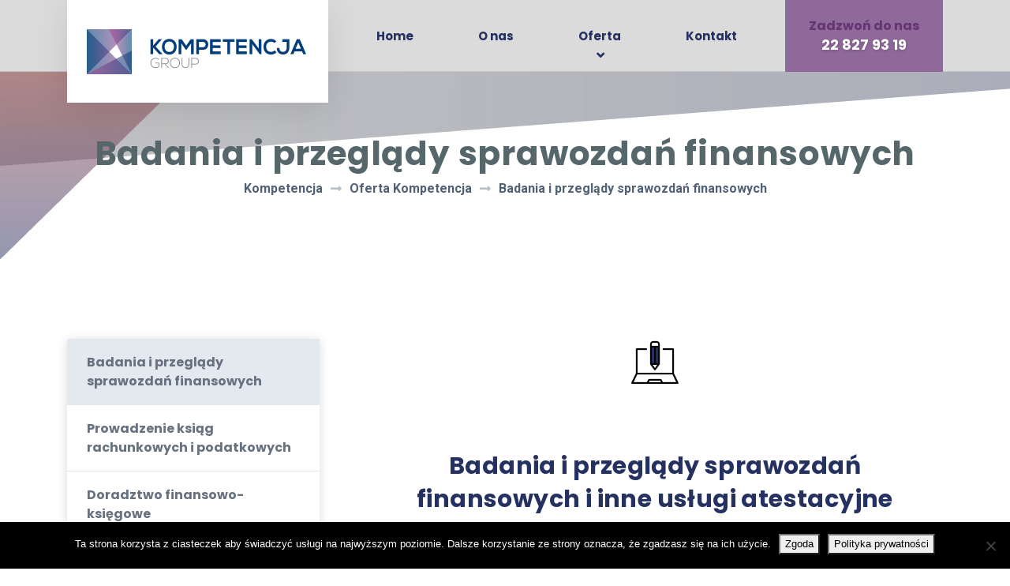

--- FILE ---
content_type: text/html; charset=UTF-8
request_url: https://kompetencja.pl/oferta-kompetencja/badania-i-przeglady-sprawozdan-finansowych/
body_size: 10787
content:

<!DOCTYPE html>
<html lang="pl-PL" class="no-js">
	<head>
		<meta charset="UTF-8" />
		<meta name="viewport" content="width=device-width, initial-scale=1.0" />
		
		<meta name='robots' content='index, follow, max-image-preview:large, max-snippet:-1, max-video-preview:-1' />
	<style>img:is([sizes="auto" i], [sizes^="auto," i]) { contain-intrinsic-size: 3000px 1500px }</style>
	<link rel="alternate" hreflang="en-us" href="https://kompetencja.pl/en/offer-kompetencja/audit-reviews/" />
<link rel="alternate" hreflang="it-it" href="https://kompetencja.pl/it/offerta-kompetencja/revisioni-contabili-e-analisi-di-bilanci-desercizio-e-altri-servizi-di-attestazione/" />
<link rel="alternate" hreflang="pl-pl" href="https://kompetencja.pl/oferta-kompetencja/badania-i-przeglady-sprawozdan-finansowych/" />

	<!-- This site is optimized with the Yoast SEO plugin v26.0 - https://yoast.com/wordpress/plugins/seo/ -->
	<title>Badania i przeglądy sprawozdań finansowych - Kompetencja</title>
	<link rel="canonical" href="https://kompetencja.pl/oferta-kompetencja/badania-i-przeglady-sprawozdan-finansowych/" />
	<meta property="og:locale" content="pl_PL" />
	<meta property="og:type" content="article" />
	<meta property="og:title" content="Badania i przeglądy sprawozdań finansowych - Kompetencja" />
	<meta property="og:description" content="Badania i przeglądy sprawozdań finansowych i inne usługi atestacyjne Zlecenie badania sprawozdania finansowego realizowane jest zawsze przez zespół pod kierunkiem doświadczonego biegłego rewidenta. Wszystkie raporty i sprawozdania dla klientów mogą być sporządzane w języku angielskim lub włoskim.Nasze podejście do badania sprawozdań finansowych zostało opracowane w taki sposób, aby dostosować się do specyfiki działalności Klienta do &hellip;" />
	<meta property="og:url" content="https://kompetencja.pl/oferta-kompetencja/badania-i-przeglady-sprawozdan-finansowych/" />
	<meta property="og:site_name" content="Kompetencja" />
	<meta property="article:modified_time" content="2019-10-09T08:30:18+00:00" />
	<meta name="twitter:card" content="summary_large_image" />
	<meta name="twitter:label1" content="Szacowany czas czytania" />
	<meta name="twitter:data1" content="1 minuta" />
	<script type="application/ld+json" class="yoast-schema-graph">{"@context":"https://schema.org","@graph":[{"@type":"WebPage","@id":"https://kompetencja.pl/oferta-kompetencja/badania-i-przeglady-sprawozdan-finansowych/","url":"https://kompetencja.pl/oferta-kompetencja/badania-i-przeglady-sprawozdan-finansowych/","name":"Badania i przeglądy sprawozdań finansowych - Kompetencja","isPartOf":{"@id":"https://kompetencja.pl/#website"},"datePublished":"2018-02-05T16:43:40+00:00","dateModified":"2019-10-09T08:30:18+00:00","breadcrumb":{"@id":"https://kompetencja.pl/oferta-kompetencja/badania-i-przeglady-sprawozdan-finansowych/#breadcrumb"},"inLanguage":"pl-PL","potentialAction":[{"@type":"ReadAction","target":["https://kompetencja.pl/oferta-kompetencja/badania-i-przeglady-sprawozdan-finansowych/"]}]},{"@type":"BreadcrumbList","@id":"https://kompetencja.pl/oferta-kompetencja/badania-i-przeglady-sprawozdan-finansowych/#breadcrumb","itemListElement":[{"@type":"ListItem","position":1,"name":"Strona główna","item":"https://kompetencja.pl/"},{"@type":"ListItem","position":2,"name":"Oferta Kompetencja","item":"https://kompetencja.pl/oferta-kompetencja/"},{"@type":"ListItem","position":3,"name":"Badania i przeglądy sprawozdań finansowych"}]},{"@type":"WebSite","@id":"https://kompetencja.pl/#website","url":"https://kompetencja.pl/","name":"Kompetencja","description":"Rachunkowość, Audyt, Podatki","potentialAction":[{"@type":"SearchAction","target":{"@type":"EntryPoint","urlTemplate":"https://kompetencja.pl/?s={search_term_string}"},"query-input":{"@type":"PropertyValueSpecification","valueRequired":true,"valueName":"search_term_string"}}],"inLanguage":"pl-PL"}]}</script>
	<!-- / Yoast SEO plugin. -->


<link rel='dns-prefetch' href='//fonts.googleapis.com' />
<link rel="alternate" type="application/rss+xml" title="Kompetencja &raquo; Kanał z wpisami" href="https://kompetencja.pl/feed/" />
<script type="text/javascript">
/* <![CDATA[ */
window._wpemojiSettings = {"baseUrl":"https:\/\/s.w.org\/images\/core\/emoji\/16.0.1\/72x72\/","ext":".png","svgUrl":"https:\/\/s.w.org\/images\/core\/emoji\/16.0.1\/svg\/","svgExt":".svg","source":{"concatemoji":"https:\/\/kompetencja.pl\/wp-includes\/js\/wp-emoji-release.min.js?ver=6.8.3"}};
/*! This file is auto-generated */
!function(s,n){var o,i,e;function c(e){try{var t={supportTests:e,timestamp:(new Date).valueOf()};sessionStorage.setItem(o,JSON.stringify(t))}catch(e){}}function p(e,t,n){e.clearRect(0,0,e.canvas.width,e.canvas.height),e.fillText(t,0,0);var t=new Uint32Array(e.getImageData(0,0,e.canvas.width,e.canvas.height).data),a=(e.clearRect(0,0,e.canvas.width,e.canvas.height),e.fillText(n,0,0),new Uint32Array(e.getImageData(0,0,e.canvas.width,e.canvas.height).data));return t.every(function(e,t){return e===a[t]})}function u(e,t){e.clearRect(0,0,e.canvas.width,e.canvas.height),e.fillText(t,0,0);for(var n=e.getImageData(16,16,1,1),a=0;a<n.data.length;a++)if(0!==n.data[a])return!1;return!0}function f(e,t,n,a){switch(t){case"flag":return n(e,"\ud83c\udff3\ufe0f\u200d\u26a7\ufe0f","\ud83c\udff3\ufe0f\u200b\u26a7\ufe0f")?!1:!n(e,"\ud83c\udde8\ud83c\uddf6","\ud83c\udde8\u200b\ud83c\uddf6")&&!n(e,"\ud83c\udff4\udb40\udc67\udb40\udc62\udb40\udc65\udb40\udc6e\udb40\udc67\udb40\udc7f","\ud83c\udff4\u200b\udb40\udc67\u200b\udb40\udc62\u200b\udb40\udc65\u200b\udb40\udc6e\u200b\udb40\udc67\u200b\udb40\udc7f");case"emoji":return!a(e,"\ud83e\udedf")}return!1}function g(e,t,n,a){var r="undefined"!=typeof WorkerGlobalScope&&self instanceof WorkerGlobalScope?new OffscreenCanvas(300,150):s.createElement("canvas"),o=r.getContext("2d",{willReadFrequently:!0}),i=(o.textBaseline="top",o.font="600 32px Arial",{});return e.forEach(function(e){i[e]=t(o,e,n,a)}),i}function t(e){var t=s.createElement("script");t.src=e,t.defer=!0,s.head.appendChild(t)}"undefined"!=typeof Promise&&(o="wpEmojiSettingsSupports",i=["flag","emoji"],n.supports={everything:!0,everythingExceptFlag:!0},e=new Promise(function(e){s.addEventListener("DOMContentLoaded",e,{once:!0})}),new Promise(function(t){var n=function(){try{var e=JSON.parse(sessionStorage.getItem(o));if("object"==typeof e&&"number"==typeof e.timestamp&&(new Date).valueOf()<e.timestamp+604800&&"object"==typeof e.supportTests)return e.supportTests}catch(e){}return null}();if(!n){if("undefined"!=typeof Worker&&"undefined"!=typeof OffscreenCanvas&&"undefined"!=typeof URL&&URL.createObjectURL&&"undefined"!=typeof Blob)try{var e="postMessage("+g.toString()+"("+[JSON.stringify(i),f.toString(),p.toString(),u.toString()].join(",")+"));",a=new Blob([e],{type:"text/javascript"}),r=new Worker(URL.createObjectURL(a),{name:"wpTestEmojiSupports"});return void(r.onmessage=function(e){c(n=e.data),r.terminate(),t(n)})}catch(e){}c(n=g(i,f,p,u))}t(n)}).then(function(e){for(var t in e)n.supports[t]=e[t],n.supports.everything=n.supports.everything&&n.supports[t],"flag"!==t&&(n.supports.everythingExceptFlag=n.supports.everythingExceptFlag&&n.supports[t]);n.supports.everythingExceptFlag=n.supports.everythingExceptFlag&&!n.supports.flag,n.DOMReady=!1,n.readyCallback=function(){n.DOMReady=!0}}).then(function(){return e}).then(function(){var e;n.supports.everything||(n.readyCallback(),(e=n.source||{}).concatemoji?t(e.concatemoji):e.wpemoji&&e.twemoji&&(t(e.twemoji),t(e.wpemoji)))}))}((window,document),window._wpemojiSettings);
/* ]]> */
</script>
<style id='wp-emoji-styles-inline-css' type='text/css'>

	img.wp-smiley, img.emoji {
		display: inline !important;
		border: none !important;
		box-shadow: none !important;
		height: 1em !important;
		width: 1em !important;
		margin: 0 0.07em !important;
		vertical-align: -0.1em !important;
		background: none !important;
		padding: 0 !important;
	}
</style>
<link rel='stylesheet' id='contact-form-7-css' href='https://kompetencja.pl/wp-content/plugins/contact-form-7/includes/css/styles.css?ver=6.1.1' type='text/css' media='all' />
<link rel='stylesheet' id='cookie-notice-front-css' href='https://kompetencja.pl/wp-content/plugins/cookie-notice/css/front.min.css?ver=2.5.7' type='text/css' media='all' />
<link rel='stylesheet' id='siteorigin-panels-front-css' href='https://kompetencja.pl/wp-content/plugins/siteorigin-panels/css/front-flex.min.css?ver=2.33.2' type='text/css' media='all' />
<link rel='stylesheet' id='wpml-legacy-vertical-list-0-css' href='//kompetencja.pl/wp-content/plugins/sitepress-multilingual-cms/templates/language-switchers/legacy-list-vertical/style.css?ver=1' type='text/css' media='all' />
<style id='wpml-legacy-vertical-list-0-inline-css' type='text/css'>
.wpml-ls-statics-shortcode_actions, .wpml-ls-statics-shortcode_actions .wpml-ls-sub-menu, .wpml-ls-statics-shortcode_actions a {border-color:#cdcdcd;}.wpml-ls-statics-shortcode_actions a {color:#444444;background-color:#ffffff;}.wpml-ls-statics-shortcode_actions a:hover,.wpml-ls-statics-shortcode_actions a:focus {color:#000000;background-color:#eeeeee;}.wpml-ls-statics-shortcode_actions .wpml-ls-current-language>a {color:#444444;background-color:#ffffff;}.wpml-ls-statics-shortcode_actions .wpml-ls-current-language:hover>a, .wpml-ls-statics-shortcode_actions .wpml-ls-current-language>a:focus {color:#000000;background-color:#eeeeee;}
</style>
<link rel='stylesheet' id='growthpress-theme-css' href='https://kompetencja.pl/wp-content/themes/growthpress-pt/assets/dist/css/theme.css?ver=1.0.0' type='text/css' media='all' />
<style id='growthpress-theme-inline-css' type='text/css'>
/* WP Customizer start */
.header .featured-button { background-color: #8f699a; }
.header .featured-button:focus, .header .featured-button:hover { background-color: #7e5c88; }
@media (max-width: 991px) { .main-navigation, .main-navigation .dropdown-toggle { background: #666666; } }
@media (max-width: 991px) { .main-navigation a, .main-navigation .dropdown-toggle { border-color: #4f4f4f; } }
@media (max-width: 991px) { .main-navigation a, .main-navigation .dropdown-toggle { color: #ffffff; } }
@media (max-width: 991px) { .main-navigation .menu-item:focus > a, .main-navigation .menu-item:hover > a { color: #ffffff; } }
@media (max-width: 991px) { .main-navigation .sub-menu a, .main-navigation .sub-menu .dropdown-toggle, .main-navigation .dropdown-toggle--open { background-color: #666666; } }
@media (max-width: 991px) { .main-navigation .sub-menu a, .main-navigation .sub-menu .dropdown-toggle { border-color: #565656; } }
@media (max-width: 991px) { .main-navigation .sub-menu .menu-item > a, .main-navigation .sub-menu .dropdown-toggle { color: #ffffff; } }
@media (max-width: 991px) { .main-navigation .sub-menu .menu-item:hover > a, .main-navigation .sub-menu .menu-item:focus > a { color: #ffffff; } }
@media (min-width: 992px) { .main-navigation a, .main-navigation a::before { color: #243161; } }
@media (min-width: 992px) { .main-navigation .menu-item:focus > a, .main-navigation .menu-item:hover > a, .main-navigation > .menu-item-has-children:focus > a::before, .main-navigation > .menu-item-has-children:hover > a::before, .main-navigation > .menu-item-has-children > a:focus::before, .main-navigation a:focus { color: #8f699a; } }
@media (min-width: 992px) { .main-navigation a::after { background-color: #8f699a; } }
@media (min-width: 992px) { .main-navigation > .current-menu-item > a, .main-navigation > .current-menu-ancestor > a, .main-navigation > .current-menu-item:focus > a, .main-navigation > .current-menu-item:hover > a, .main-navigation > .current-menu-ancestor:focus > a, .main-navigation > .current-menu-ancestor:hover > a, .main-navigation > .menu-item-has-children.current-menu-item > a::before, .main-navigation > .menu-item-has-children.current-menu-ancestor > a::before { color: #8f699a; } }
@media (min-width: 992px) { .main-navigation > .current-menu-item > a::after { background-color: #8f699a; } }
@media (min-width: 992px) { .main-navigation .sub-menu a { background-color: #666666; } }
@media (min-width: 992px) { .main-navigation .sub-menu .menu-item > a:hover { background-color: #565656; } }
@media (min-width: 992px) { .main-navigation .menu-item::after { border-bottom-color: #666666; } }
@media (min-width: 992px) { .main-navigation .sub-menu a { border-bottom-color: #565656; } }
@media (min-width: 992px) { .main-navigation .sub-menu .menu-item > a, .main-navigation .sub-menu .menu-item > a:hover, .main-navigation .sub-menu .menu-item-has-children > a::before { color: #ffffff; } }
.page-header__title { color: #56676b; }
.header__container { background-color: #cccccc; }
.header__container { background-image: url(); }
.header__container { background-repeat: repeat; }
.header__container { background-position-x: center; }
.header__container { background-position-y: center; }
.header__container { background-attachment: scroll; }
.breadcrumbs { color: #253953; }
.breadcrumbs a:focus, .breadcrumbs a:hover { color: #253953; }
.breadcrumbs .current-item { color: #253953; }
.content-area, .icon-box__title, .step__content { color: #56676b; }
.opening-time__item--less-important { color: #71888d; }
h1, h2, h3, h4, h5, h6, .icon-box-extended__title, .post-navigation__title, .icon-box__subtitle, .step__title, .number-counter__number, .pricing-package__title, .pricing-package__price, .testimonial__author, .accordion__panel .panel-title a.collapsed, .accordion__panel .panel-title a, .accordion .more-link, .page-box__title a, .person-profile__name, .person-profile__name a, .latest-news--more-news { color: #243161; }
.icon-box-extended .fa, .pricing-package--featured .pricing-package__title, .page-box__title a:focus, .page-box__title a:hover, .person-profile__name a:focus, .person-profile__name a:hover, .latest-news--inline:focus .latest-news__title, .latest-news--inline:hover .latest-news__title, .latest-news--more-news:focus, .latest-news--more-news:hover, .pagination .current, .pagination .page-numbers:focus, .pagination .page-numbers:hover, .widget_archive a:focus, .widget_archive a:hover, .widget_archive a:hover:active, .widget_pages a:focus, .widget_pages a:hover, .widget_pages a:hover:active, .widget_categories a:focus, .widget_categories a:hover, .widget_categories a:hover:active, .widget_meta a:focus, .widget_meta a:hover, .widget_meta a:hover:active, .widget_recent_comments a:focus, .widget_recent_comments a:hover, .widget_recent_comments a:hover:active, .widget_recent_entries a:focus, .widget_recent_entries a:hover, .widget_recent_entries a:hover:active, .widget_rss a:focus, .widget_rss a:hover, .widget_rss a:hover:active, .widget_tag_cloud a, .footer-top a:focus, .footer-top a:hover, .footer-top .widget_nav_menu .menu a:focus, .footer-top .widget_nav_menu .menu a:hover, .footer-top .icon-container .fa, a.icon-box:focus .fa, a.icon-box:hover .fa, .gp-bar-chart .path2::before, .gp-binoculars .path1::before, .gp-chat-2 .path1::before, .gp-chat .path1::before, .gp-cloud-computing-1 .path5::before, .gp-compass-1 .path1::before, .gp-compass .path1::before, .gp-computer-1 .path2::before, .gp-computer .path1::before, .gp-connection .path2::before, .gp-desk .path1::before, .gp-directions .path1::before, .gp-dollar-symbol .path1::before, .gp-group-1 .path1::before, .gp-group-2 .path2::before, .gp-group .path2::before, .gp-handshake .path3::before, .gp-hierarchical-structure .path1::before, .gp-laptop-2 .path1::before, .gp-laptop .path1::before, .gp-like-2 .path1::before, .gp-like-3 .path1::before, .gp-like-4 .path2::before, .gp-like-5 .path1::before, .gp-like .path1::before, .gp-list-1 .path1::before, .gp-list .path1::before, .gp-money .path1::before, .gp-network-1 .path2::before, .gp-network .path1::before, .gp-network .path2::before, .gp-networking-1 .path1::before, .gp-networking-1 .path2::before, .gp-networking-1 .path3::before, .gp-networking-1 .path4::before, .gp-networking-1 .path5::before, .gp-networking-1 .path6::before, .gp-networking-2 .path2::before, .gp-networking-3 .path1::before, .gp-networking-5 .path1::before, .gp-networking .path1::before, .gp-padlock .path1::before, .gp-pencil .path1::before, .gp-pie-chart-1 .path1::before, .gp-piggy-bank .path1::before, .gp-placeholder .path1::before, .gp-search .path1::before, .gp-sharing .path1::before, .gp-shopping-bag .path1::before, .gp-smartphone .path1::before, .gp-startup .path1::before, .gp-transfer .path1::before, .gp-user-3 .path1::before, .gp-user-5 .path1::before, .gp-user-6 .path1::before, .gp-user-10 .path1::before, .gp-user-13 .path1::before, .gp-user .path1::before, .gp-worldwide-1 .path1::before, .gp-wristwatch .path1::before { color: #243161; }
.footer-top .icon-container:focus .fa, .footer-top .icon-container:hover .fa { color: #1c264b; }
.page-box__title a:active:hover, .person-profile__name a:active:hover, .latest-news--more-news:active:hover, .footer-top a:active:hover { color: #131a34; }
.btn-primary, .growthpress-table thead th, .number-counter__bar--progress, .number-counter__bar--progress::after, .pricing-package--featured .pricing-package__label, .widget_calendar caption, .search-box, .pagination .page-numbers::after, .widget_tag_cloud a:focus, .widget_tag_cloud a:hover { background-color: #243161; }
.btn-primary:focus, .btn-primary:hover, .widget_tag_cloud a:active:hover { background-color: #1c264b; }
.btn-primary:active:hover { background-color: #131a34; }
.btn-primary, .widget_tag_cloud a, .widget_tag_cloud a:focus, .widget_tag_cloud a:hover { border-color: #243161; }
.btn-primary:focus, .btn-primary:hover, .widget_tag_cloud a:active:hover { border-color: #1c264b; }
.btn-primary:active:hover { border-color: #131a34; }
a, .page-box__more-link, .latest-news__more-news, .article-grid .article__more-link, .article-grid .article__container:focus .article__more-link, .article-grid .article__container:hover .article__more-link, .article__meta a:focus, .article__meta a:hover { color: #727d8d; }
a:focus, a:hover, .article__meta a:active:hover { color: #575f6b; }
a:active:hover { color: #3b4149; }
.btn-secondary { background-color: #653473; }
.btn-secondary:focus, .btn-secondary:hover { background-color: #522a5e; }
.btn-secondary:active:hover { background-color: #402149; }
.btn-secondary { border-color: #653473; }
.btn-secondary:focus, .btn-secondary:hover { border-color: #522a5e; }
.btn-secondary:active:hover { border-color: #402149; }
.btn-light, .btn-light:focus, .btn-light:hover, .btn-light:active:hover { color: #939393; }
.btn-light { background-color: #ffffff; }
.btn-light:focus, .btn-light:hover { background-color: #efefef; }
.btn-light:active:hover { background-color: #e0e0e0; }
.btn-light { border-color: #ffffff; }
.btn-light:focus, .btn-light:hover { border-color: #efefef; }
.btn-light:active:hover { border-color: #e0e0e0; }
.btn-dark { background-color: #243161; }
.btn-dark:focus, .btn-dark:hover { background-color: #1c264b; }
.btn-dark:active:hover { background-color: #131a34; }
.btn-dark { border-color: #243161; }
.btn-dark:focus, .btn-dark:hover { border-color: #1c264b; }
.btn-dark:active:hover { border-color: #131a34; }
.pt-slick-carousel__content-title { color: #ffffff; }
.pt-slick-carousel__content-description { color: #ffffff; }
body .boxed-container { background-image: url(); }
body .boxed-container { background-repeat: repeat; }
body .boxed-container { background-position-x: center; }
body .boxed-container { background-position-y: center; }
body .boxed-container { background-attachment: scroll; }

.footer { background-color: #bcbcbc; }
.footer-top__heading { color: #253953; }
.footer-top { color: #3f3f3f; }
.footer-top a, .footer-top .widget_nav_menu .menu a { color: #243161; }
.footer-bottom__container { background-color: #243161; }
.footer-bottom, .footer .back-to-top { color: #999999; }
.footer-bottom a { color: #ffffff; }
/* WP Customizer end */
.header__inner-container { background-color: rgba( 219, 219, 219, 1 ); }

.header__logo--image { padding: 0px 0px 0px 0px; }

</style>
<link rel='stylesheet' id='growthpress-google-fonts-css' href='//fonts.googleapis.com/css?family=Roboto%3A400%2C700%7CPoppins%3A700&#038;subset=latin%2Clatin-ext' type='text/css' media='all' />
<link rel='stylesheet' id='parent-style-css' href='https://kompetencja.pl/wp-content/themes/kompetencja-eunite/style.css?ver=6.8.3' type='text/css' media='all' />
<link rel='stylesheet' id='wp-featherlight-css' href='https://kompetencja.pl/wp-content/plugins/wp-featherlight/css/wp-featherlight.min.css?ver=1.3.4' type='text/css' media='all' />
<script type="text/javascript" src="https://kompetencja.pl/wp-content/themes/growthpress-pt/assets/src/js/modernizr.custom.20170701.js" id="modernizr-js"></script>
<script type="text/javascript" src="https://kompetencja.pl/wp-includes/js/jquery/jquery.min.js?ver=3.7.1" id="jquery-core-js"></script>
<script type="text/javascript" src="https://kompetencja.pl/wp-includes/js/jquery/jquery-migrate.min.js?ver=3.4.1" id="jquery-migrate-js"></script>
<link rel="https://api.w.org/" href="https://kompetencja.pl/wp-json/" /><link rel="alternate" title="JSON" type="application/json" href="https://kompetencja.pl/wp-json/wp/v2/pages/2878" /><link rel="EditURI" type="application/rsd+xml" title="RSD" href="https://kompetencja.pl/xmlrpc.php?rsd" />
<meta name="generator" content="WordPress 6.8.3" />
<link rel='shortlink' href='https://kompetencja.pl/?p=2878' />
<link rel="alternate" title="oEmbed (JSON)" type="application/json+oembed" href="https://kompetencja.pl/wp-json/oembed/1.0/embed?url=https%3A%2F%2Fkompetencja.pl%2Foferta-kompetencja%2Fbadania-i-przeglady-sprawozdan-finansowych%2F" />
<link rel="alternate" title="oEmbed (XML)" type="text/xml+oembed" href="https://kompetencja.pl/wp-json/oembed/1.0/embed?url=https%3A%2F%2Fkompetencja.pl%2Foferta-kompetencja%2Fbadania-i-przeglady-sprawozdan-finansowych%2F&#038;format=xml" />
<meta name="generator" content="WPML ver:4.3.6 stt:1,27,42;" />
<style media="all" id="siteorigin-panels-layouts-head">/* Layout 2878 */ #pgc-2878-0-0 { width:100%;width:calc(100% - ( 0 * 30px ) ) } #pl-2878 .so-panel { margin-bottom:30px } #pl-2878 .so-panel:last-of-type { margin-bottom:0px } #pg-2878-0.panel-has-style > .panel-row-style, #pg-2878-0.panel-no-style { -webkit-align-items:flex-start;align-items:flex-start } @media (max-width:991px){ #pg-2878-0.panel-no-style, #pg-2878-0.panel-has-style > .panel-row-style, #pg-2878-0 { -webkit-flex-direction:column;-ms-flex-direction:column;flex-direction:column } #pg-2878-0 > .panel-grid-cell , #pg-2878-0 > .panel-row-style > .panel-grid-cell { width:100%;margin-right:0 } #pl-2878 .panel-grid-cell { padding:0 } #pl-2878 .panel-grid .panel-grid-cell-empty { display:none } #pl-2878 .panel-grid .panel-grid-cell-mobile-last { margin-bottom:0px }  } </style>		<style type="text/css" id="wp-custom-css">
			.featured-button__subtitle
{
	color: #653473 !important;
}
.footer {
	background-image: url("/wp-content/uploads/2020/11/bg-bottom3.jpg");
  background-repeat: no-repeat;
  background-size: cover;
	background-position: right top;
}
#lang_sel_list.lang_sel_list_vertical ul ,
#lang_sel_list.lang_sel_list_vertical a, #lang_sel_list.lang_sel_list_vertical a:visited, .wpml-ls-sidebars-footer-widgets, .wpml-ls-sidebars-footer-widgets .wpml-ls-sub-menu, .wpml-ls-sidebars-footer-widgets a{
	border:0px!important;
}

.pt-slick-carousel {
	background-color: #999;
}

#lang_sel_list a, #lang_sel_list a:visited{
	background: none!important;
}
		</style>
		
	</head>
<script>
  (function(i,s,o,g,r,a,m){i['GoogleAnalyticsObject']=r;i[r]=i[r]||function(){
  (i[r].q=i[r].q||[]).push(arguments)},i[r].l=1*new Date();a=s.createElement(o),
  m=s.getElementsByTagName(o)[0];a.async=1;a.src=g;m.parentNode.insertBefore(a,m)
  })(window,document,'script','https://www.google-analytics.com/analytics.js','ga');

  ga('create', 'UA-81139651-1', 'auto');
  ga('send', 'pageview');

</script>
	<body class="wp-singular page-template-default page page-id-2878 page-child parent-pageid-2854 wp-theme-growthpress-pt wp-child-theme-kompetencja-eunite cookies-not-set siteorigin-panels siteorigin-panels-before-js wp-featherlight-captions growthpress-pt js-sticky-navigation">
	<div class="boxed-container">

		<header class="header__container" style="background-image: url(https://kompetencja.pl/wp-content/uploads/2019/10/top-light-good.jpg); background-position: left top; background-repeat: no-repeat; background-attachment: scroll;">
		<div class="header__inner-container">
			<div class="container">
				<div class="header">
										<!-- Logo -->
															<a class="header__logo  header__logo--image" href="https://kompetencja.pl/">
																		<img src="https://kompetencja.pl/wp-content/uploads/2020/12/logo-kompetencja-group-max.jpg" alt="Kompetencja" srcset="https://kompetencja.pl/wp-content/uploads/2020/12/logo-kompetencja-group-max.jpg" class="img-fluid"  width="331" height="113"  />
																		</a>
																											<!-- Toggle button for Main Navigation on mobile -->
						<button class="btn  btn-primary  header__navbar-toggler  d-lg-none  js-sticky-mobile-option" type="button" data-toggle="collapse" data-target="#growthpress-main-navigation" aria-controls="growthpress-main-navigation" aria-expanded="false" aria-label="Toggle navigation"><i class="fa  fa-bars  hamburger"></i> <span>MENU</span></button>
										<!-- Main Navigation -->
					<nav class="header__main-navigation  collapse  js-sticky-desktop-option" id="growthpress-main-navigation" aria-label="Menu główne">
						<ul id="menu-main-menu" class="main-navigation  js-main-nav  js-dropdown" role="menubar"><li id="menu-item-24" class="menu-item menu-item-type-post_type menu-item-object-page menu-item-home menu-item-24"><a href="https://kompetencja.pl/">Home</a></li>
<li id="menu-item-21" class="menu-item menu-item-type-post_type menu-item-object-page menu-item-21"><a href="https://kompetencja.pl/o-firmie/">O nas</a></li>
<li id="menu-item-3037" class="menu-item menu-item-type-post_type menu-item-object-page menu-item-has-children menu-item-3037" aria-haspopup="true" aria-expanded="false" tabindex="0"><a href="https://kompetencja.pl/oferta/">Oferta</a>
<ul class="sub-menu">
	<li id="menu-item-3033" class="menu-item menu-item-type-post_type menu-item-object-page current-page-ancestor menu-item-3033"><a href="https://kompetencja.pl/oferta-kompetencja/">Kompetencja Sp. z o.o.</a></li>
	<li id="menu-item-3032" class="menu-item menu-item-type-post_type menu-item-object-page menu-item-3032"><a href="https://kompetencja.pl/oferta-eunite/">Eunite Poland Sp. z o.o.</a></li>
</ul>
</li>
<li id="menu-item-23" class="menu-item menu-item-type-post_type menu-item-object-page menu-item-23"><a href="https://kompetencja.pl/kontakt/">Kontakt</a></li>
</ul>					</nav>
																<!-- Featured Button -->
													<a class="header__featured-button  featured-button" href="tel:228279319" target="_self">
																<span class="featured-button__subtitle">Zadzwoń do nas</span>
																<span class="featured-button__title">22 827 93 19</span>
							</a>
															</div>
			</div>
		</div>
		<div class="container">
			
	<div class="page-header">
		<div class="container">
			
			<h1 class="page-header__title">Badania i przeglądy sprawozdań finansowych</h1>
					<div class="breadcrumbs">
		<!-- Breadcrumb NavXT 7.4.1 -->
<span property="itemListElement" typeof="ListItem"><a property="item" typeof="WebPage" title="Przejdź do Kompetencja." href="https://kompetencja.pl" class="home" ><span property="name">Kompetencja</span></a><meta property="position" content="1"></span><span property="itemListElement" typeof="ListItem"><a property="item" typeof="WebPage" title="Przejdź do Oferta Kompetencja." href="https://kompetencja.pl/oferta-kompetencja/" class="post post-page" ><span property="name">Oferta Kompetencja</span></a><meta property="position" content="2"></span><span property="itemListElement" typeof="ListItem"><a property="item" typeof="WebPage" title="Przejdź do Badania i przeglądy sprawozdań finansowych." href="https://kompetencja.pl/oferta-kompetencja/badania-i-przeglady-sprawozdan-finansowych/" class="post post-page current-item" aria-current="page"><span property="name">Badania i przeglądy sprawozdań finansowych</span></a><meta property="position" content="3"></span>	</div>
		</div>
	</div>

		</div>
	</header>
	
	<div id="primary" class="content-area  container">
		<div class="row">
			<main id="main" class="site-main  col-12  site-main--left  col-lg-8  order-lg-2">

				
					
<article id="post-2878" class="post-2878 page type-page status-publish clearfix article">
	<div class="article__content">

		<div id="pl-2878"  class="panel-layout" ><div id="pg-2878-0"  class="panel-grid panel-no-style" ><div id="pgc-2878-0-0"  class="panel-grid-cell" ><div id="panel-2878-0-0-0" class="so-panel widget widget_sow-editor panel-first-child panel-last-child" data-index="0" ><div
			
			class="so-widget-sow-editor so-widget-sow-editor-base"
			
		>
<div class="siteorigin-widget-tinymce textwidget">
	<p style="text-align: center;"><span class="icon-container"><span class="fa  gp  gp-laptop-2 fa-3x" style="color:;"></span></span></p>
<h3 style="text-align: center;">Badania i przeglądy sprawozdań finansowych i inne usługi atestacyjne</h3>
<p>Zlecenie badania sprawozdania finansowego realizowane jest zawsze przez zespół pod kierunkiem doświadczonego biegłego rewidenta. Wszystkie raporty i sprawozdania dla klientów mogą być sporządzane w języku angielskim lub włoskim.<br />Nasze podejście do badania sprawozdań finansowych zostało opracowane w taki sposób, aby dostosować się do specyfiki działalności Klienta do konkretnych wymagań stosowanej przez niego sprawozdawczości finansowej.</p>
<p>Oferujemy również inne usługi o charakterze atestacyjnym, w szczególności:</p>
<ul>
<li>badania pakietów konsolidacyjnych sporządzonych zgodnie z MSR/MSSF;</li>
<li>badania due dilligence;</li>
<li>ekspertyzy sądowe, które klient może wykorzystać w postępowaniu dowodowym przed sądami powszechnymi;</li>
<li>opiniowanie wyceny udziałów i wyceny akcji w spółkach kapitałowych;</li>
<li>badanie sprawozdań założycieli spółki akcyjnej;</li>
<li>wyceny akcji;</li>
<li>badanie wkładów niepieniężnych;</li>
<li>badanie planów łączenia, podziału i przekształcania spółek handlowych.</li>
</ul>
<p style="text-align: center;">Ponadto świadczymy inne usługi atestacyjne w ramach szczegółowych procedur uzgodnionych z Klientami.</p>
</div>
</div></div></div></div></div>
		<!-- Multi Page in One Post -->
			</div><!-- .article__content -->
</article><!-- .article -->

					
							</main>

				<div class="col-12  col-lg-4  order-lg-1">
		<div class="sidebar  sidebar--left" role="complementary">
			<div class="widget  widget_nav_menu"><div class="menu-oferta-kompetencja-container"><ul id="menu-oferta-kompetencja" class="menu"><li id="menu-item-3165" class="menu-item menu-item-type-post_type menu-item-object-page current-menu-item page_item page-item-2878 current_page_item menu-item-3165"><a href="https://kompetencja.pl/oferta-kompetencja/badania-i-przeglady-sprawozdan-finansowych/" aria-current="page">Badania i przeglądy sprawozdań finansowych</a></li>
<li id="menu-item-3164" class="menu-item menu-item-type-post_type menu-item-object-page menu-item-3164"><a href="https://kompetencja.pl/oferta-kompetencja/doradztwo-gospodarcze/">Prowadzenie ksiąg rachunkowych i podatkowych</a></li>
<li id="menu-item-3173" class="menu-item menu-item-type-post_type menu-item-object-page menu-item-3173"><a href="https://kompetencja.pl/oferta-kompetencja/doradztwo-finansowo-ksiegowe/">Doradztwo finansowo-księgowe</a></li>
<li id="menu-item-3172" class="menu-item menu-item-type-post_type menu-item-object-page menu-item-3172"><a href="https://kompetencja.pl/oferta-kompetencja/biezace-rozliczenia-podatkowe-obsluga-placowo-kadrowa/">Bieżące rozliczenia podatkowe, obsługa płacowo-kadrowa</a></li>
<li id="menu-item-3171" class="menu-item menu-item-type-post_type menu-item-object-page menu-item-3171"><a href="https://kompetencja.pl/oferta-kompetencja/doradztwo-podatkowe/">Doradztwo podatkowe</a></li>
</ul></div></div>		</div>
	</div>

		</div>
	</div>

		<footer class="footer">
					<div class="footer-top">
				<div class="container">
					<div class="row">
                                            <div class="col-xs-12  col-lg-4">
                                                 <div class="widget  widget_text">			<div class="textwidget"><p><img loading="lazy" decoding="async" class="alignleft size-full wp-image-4232" src="https://kompetencja.pl/wp-content/uploads/2020/12/KG-logo-max.png" alt="" width="280" height="60" srcset="https://kompetencja.pl/wp-content/uploads/2020/12/KG-logo-max.png 558w, https://kompetencja.pl/wp-content/uploads/2020/12/KG-logo-max-300x64.png 300w" sizes="auto, (max-width: 280px) 100vw, 280px" /></p>
<p>Poświęć swój czas na rozwój firmy<br />
– My zrobimy resztę!</p>
</div>
		</div> 
                                            </div>
                                            <div class="col-xs-12  col-lg-3 d-none d-sm-block">
                                                 <div class="widget  widget_nav_menu"><h4 class="footer-top__heading">Menu</h4><div class="menu-footer-main-menu-container"><ul id="menu-footer-main-menu" class="menu"><li id="menu-item-118" class="menu-item menu-item-type-post_type menu-item-object-page menu-item-118"><a href="https://kompetencja.pl/o-firmie/">O firmie</a></li>
<li id="menu-item-3333" class="menu-item menu-item-type-post_type menu-item-object-page current-page-ancestor menu-item-3333"><a href="https://kompetencja.pl/oferta-kompetencja/">Oferta Kompetencja Sp. z o.o.</a></li>
<li id="menu-item-3332" class="menu-item menu-item-type-post_type menu-item-object-page menu-item-3332"><a href="https://kompetencja.pl/oferta-eunite/">Oferta Eunite Poland Sp. z o.o.</a></li>
<li id="menu-item-117" class="menu-item menu-item-type-post_type menu-item-object-page menu-item-117"><a href="https://kompetencja.pl/blog/">Blog</a></li>
<li id="menu-item-116" class="menu-item menu-item-type-post_type menu-item-object-page menu-item-116"><a href="https://kompetencja.pl/kontakt/">Kontakt</a></li>
</ul></div></div> 
                                            </div> 
                                            <div class="col-xs-12  col-lg-3 d-none d-sm-block">
                                                 <div class="widget  widget_sow-editor"><div
			
			class="so-widget-sow-editor so-widget-sow-editor-base"
			
		><h4 class="footer-top__heading">Członkostwo:</h4>
<div class="siteorigin-widget-tinymce textwidget">
	<a href="https://npcc.pl" target="_blank" rel="noopener"><img loading="lazy" decoding="async" class="alignleft wp-image-3048" title="Jesteśmy członkiem Polsko-Holenderskiej Izby Handlowej" src="/wp-content/uploads/2018/05/npcc-logo-150x150.png" alt="Jesteśmy członkiem Polsko-Holenderskiej Izby Handlowej" width="63" height="63" srcset="https://kompetencja.pl/wp-content/uploads/2018/05/npcc-logo-150x150.png 150w, https://kompetencja.pl/wp-content/uploads/2018/05/npcc-logo.png 246w" sizes="auto, (max-width: 63px) 100vw, 63px" /></a> <a href="https://www.pibr.org.pl/" target="_blank" rel="noopener"><img loading="lazy" decoding="async" class="alignleft wp-image-3456" title="Jesteśmy członkiem PIBR" src="/wp-content/uploads/2019/12/pibr2.png" alt="Jesteśmy członkiem PIBR" width="85" height="65" srcset="https://kompetencja.pl/wp-content/uploads/2019/12/pibr2.png 484w, https://kompetencja.pl/wp-content/uploads/2019/12/pibr2-300x231.png 300w" sizes="auto, (max-width: 85px) 100vw, 85px" /></a>
<a href="https://www.mcsid.pl/" target="_blank" rel="noopener"><img loading="lazy" decoding="async" class="alignleft wp-image-3456" title="Współpracujemy z MCSiD" src="https://kompetencja.pl/wp-content/uploads/2021/05/MCSID_logo-2021.png" alt="Współpracujemy z MCSiD" width="63" height="63" /></a></div>
</div></div> 
                                            </div>  
                                            <div class="col-xs-12  col-lg-2 ">
                                                 <div class="widget  widget_icl_lang_sel_widget">
<div class="lang_sel_list_vertical wpml-ls-sidebars-pdc-footer-4 wpml-ls wpml-ls-legacy-list-vertical" id="lang_sel_list">
	<ul>

					<li class="icl-en wpml-ls-slot-pdc-footer-4 wpml-ls-item wpml-ls-item-en wpml-ls-first-item wpml-ls-item-legacy-list-vertical">
				<a href="https://kompetencja.pl/en/offer-kompetencja/audit-reviews/" class="wpml-ls-link"><img class="wpml-ls-flag iclflag" src="https://kompetencja.pl/wp-content/plugins/sitepress-multilingual-cms/res/flags/en.png" alt=""><span class="wpml-ls-native icl_lang_sel_native" lang="en">English</span></a>
			</li>
					<li class="icl-it wpml-ls-slot-pdc-footer-4 wpml-ls-item wpml-ls-item-it wpml-ls-item-legacy-list-vertical">
				<a href="https://kompetencja.pl/it/offerta-kompetencja/revisioni-contabili-e-analisi-di-bilanci-desercizio-e-altri-servizi-di-attestazione/" class="wpml-ls-link"><img class="wpml-ls-flag iclflag" src="https://kompetencja.pl/wp-content/plugins/sitepress-multilingual-cms/res/flags/it.png" alt=""><span class="wpml-ls-native icl_lang_sel_native" lang="it">Italiano</span></a>
			</li>
					<li class="icl-pl wpml-ls-slot-pdc-footer-4 wpml-ls-item wpml-ls-item-pl wpml-ls-current-language wpml-ls-last-item wpml-ls-item-legacy-list-vertical">
				<a href="https://kompetencja.pl/oferta-kompetencja/badania-i-przeglady-sprawozdan-finansowych/" class="wpml-ls-link"><img class="wpml-ls-flag iclflag" src="https://kompetencja.pl/wp-content/plugins/sitepress-multilingual-cms/res/flags/pl.png" alt=""><span class="wpml-ls-native icl_lang_sel_native">polski</span></a>
			</li>
		
	</ul>
</div>
</div> 
                                            </div>                                              
						
					</div>
				</div>
			</div>
				<div class="footer-bottom__container">
			<div class="container">
				<div class="footer-bottom">
											<div class="footer-bottom__left">
							Copyright ©2020 <strong><a href="#">Kompetencja Sp. z o. o.</a></strong>. All Rights Reserved.						</div>
																<div class="footer-bottom__right">
							<a class="back-to-top  js-back-to-top" href="#"><span class="icon-container"><span class="fa  fa-chevron-up " style="color:"></span></span> Do góry</a>                                                    
						</div>
									</div>
			</div>
		</div>
	</footer>
		</div><!-- end of .boxed-container -->

	<script type="speculationrules">
{"prefetch":[{"source":"document","where":{"and":[{"href_matches":"\/*"},{"not":{"href_matches":["\/wp-*.php","\/wp-admin\/*","\/wp-content\/uploads\/*","\/wp-content\/*","\/wp-content\/plugins\/*","\/wp-content\/themes\/kompetencja-eunite\/*","\/wp-content\/themes\/growthpress-pt\/*","\/*\\?(.+)"]}},{"not":{"selector_matches":"a[rel~=\"nofollow\"]"}},{"not":{"selector_matches":".no-prefetch, .no-prefetch a"}}]},"eagerness":"conservative"}]}
</script>

		<div class="pt-sticky-menu__container  js-pt-sticky-menu" style="background-color: #e4e4e4;">
			<div class="container">
				<div class="pt-sticky-menu">
					<!-- Logo and site name -->
					<div class="pt-sticky-menu__logo">
						<a href="https://kompetencja.pl/" tabindex="-1">
															<img src="https://kompetencja.pl/wp-content/uploads/2020/12/logo-kompetencja-group-max.jpg" alt="Kompetencja" srcset="https://kompetencja.pl/wp-content/uploads/2020/12/logo-kompetencja-group-max.jpg" class="img-fluid"  width="331" height="113"  />
													</a>
					</div>
					<!-- Main Navigation -->
					<nav class="pt-sticky-menu__navigation" aria-label="Menu główne">
							<ul id="pt-sticky-main-menu" class="main-navigation  js-dropdown" role="menubar"><li class="menu-item menu-item-type-post_type menu-item-object-page menu-item-home menu-item-24"><a href="https://kompetencja.pl/" tabindex="-1">Home</a></li>
<li class="menu-item menu-item-type-post_type menu-item-object-page menu-item-21"><a href="https://kompetencja.pl/o-firmie/" tabindex="-1">O nas</a></li>
<li class="menu-item menu-item-type-post_type menu-item-object-page menu-item-has-children menu-item-3037"><a href="https://kompetencja.pl/oferta/" tabindex="-1">Oferta</a>
<ul class="sub-menu">
	<li class="menu-item menu-item-type-post_type menu-item-object-page current-page-ancestor menu-item-3033"><a href="https://kompetencja.pl/oferta-kompetencja/" tabindex="-1">Kompetencja Sp. z o.o.</a></li>
	<li class="menu-item menu-item-type-post_type menu-item-object-page menu-item-3032"><a href="https://kompetencja.pl/oferta-eunite/" tabindex="-1">Eunite Poland Sp. z o.o.</a></li>
</ul>
</li>
<li class="menu-item menu-item-type-post_type menu-item-object-page menu-item-23"><a href="https://kompetencja.pl/kontakt/" tabindex="-1">Kontakt</a></li>
</ul>											</nav>
					<!-- Hamburger Menu for mobile/tablet -->
										<div class="pt-sticky-menu__hamburger  d-lg-none">
						<a href="#" class="btn  btn-primary  js-pt-sticky-menu-back-to-top-open-menu" tabindex="-1">
							<i class="fa  fa-bars"></i> <span class="pt-sticky-menu__hamburger-text">MENU</span>
						</a>
					</div>
				</div>
			</div>
		</div>
	<script type="text/javascript" src="https://kompetencja.pl/wp-includes/js/dist/hooks.min.js?ver=4d63a3d491d11ffd8ac6" id="wp-hooks-js"></script>
<script type="text/javascript" src="https://kompetencja.pl/wp-includes/js/dist/i18n.min.js?ver=5e580eb46a90c2b997e6" id="wp-i18n-js"></script>
<script type="text/javascript" id="wp-i18n-js-after">
/* <![CDATA[ */
wp.i18n.setLocaleData( { 'text direction\u0004ltr': [ 'ltr' ] } );
/* ]]> */
</script>
<script type="text/javascript" src="https://kompetencja.pl/wp-content/plugins/contact-form-7/includes/swv/js/index.js?ver=6.1.1" id="swv-js"></script>
<script type="text/javascript" id="contact-form-7-js-translations">
/* <![CDATA[ */
( function( domain, translations ) {
	var localeData = translations.locale_data[ domain ] || translations.locale_data.messages;
	localeData[""].domain = domain;
	wp.i18n.setLocaleData( localeData, domain );
} )( "contact-form-7", {"translation-revision-date":"2025-08-25 16:00:05+0000","generator":"GlotPress\/4.0.1","domain":"messages","locale_data":{"messages":{"":{"domain":"messages","plural-forms":"nplurals=3; plural=(n == 1) ? 0 : ((n % 10 >= 2 && n % 10 <= 4 && (n % 100 < 12 || n % 100 > 14)) ? 1 : 2);","lang":"pl"},"This contact form is placed in the wrong place.":["Ten formularz kontaktowy zosta\u0142 umieszczony w niew\u0142a\u015bciwym miejscu."],"Error:":["B\u0142\u0105d:"]}},"comment":{"reference":"includes\/js\/index.js"}} );
/* ]]> */
</script>
<script type="text/javascript" id="contact-form-7-js-before">
/* <![CDATA[ */
var wpcf7 = {
    "api": {
        "root": "https:\/\/kompetencja.pl\/wp-json\/",
        "namespace": "contact-form-7\/v1"
    }
};
/* ]]> */
</script>
<script type="text/javascript" src="https://kompetencja.pl/wp-content/plugins/contact-form-7/includes/js/index.js?ver=6.1.1" id="contact-form-7-js"></script>
<script type="text/javascript" id="cookie-notice-front-js-before">
/* <![CDATA[ */
var cnArgs = {"ajaxUrl":"https:\/\/kompetencja.pl\/wp-admin\/admin-ajax.php","nonce":"35af7850a9","hideEffect":"fade","position":"bottom","onScroll":false,"onScrollOffset":100,"onClick":false,"cookieName":"cookie_notice_accepted","cookieTime":2592000,"cookieTimeRejected":2592000,"globalCookie":false,"redirection":false,"cache":false,"revokeCookies":false,"revokeCookiesOpt":"automatic"};
/* ]]> */
</script>
<script type="text/javascript" src="https://kompetencja.pl/wp-content/plugins/cookie-notice/js/front.min.js?ver=2.5.7" id="cookie-notice-front-js"></script>
<script type="text/javascript" src="https://kompetencja.pl/wp-includes/js/underscore.min.js?ver=1.13.7" id="underscore-js"></script>
<script type="text/javascript" id="growthpress-main-js-extra">
/* <![CDATA[ */
var GrowthPressVars = {"texts":{"minutes":"minutes","seconds":"seconds"}};
/* ]]> */
</script>
<script type="text/javascript" src="https://kompetencja.pl/wp-content/themes/growthpress-pt/assets/dist/js/build.js?ver=1.0.0" id="growthpress-main-js"></script>
<script type="text/javascript" src="https://kompetencja.pl/wp-content/themes/growthpress-pt/vendor/proteusthemes/wai-aria-walker-nav-menu/wai-aria.js" id="growthpress-wp-wai-aria-js"></script>
<script type="text/javascript" src="https://kompetencja.pl/wp-content/plugins/wp-featherlight/js/wpFeatherlight.pkgd.min.js?ver=1.3.4" id="wp-featherlight-js"></script>
<script>document.body.className = document.body.className.replace("siteorigin-panels-before-js","");</script>
		<!-- Cookie Notice plugin v2.5.7 by Hu-manity.co https://hu-manity.co/ -->
		<div id="cookie-notice" role="dialog" class="cookie-notice-hidden cookie-revoke-hidden cn-position-bottom" aria-label="Cookie Notice" style="background-color: rgba(0,0,0,1);"><div class="cookie-notice-container" style="color: #fff"><span id="cn-notice-text" class="cn-text-container">Ta strona korzysta z ciasteczek aby świadczyć usługi na najwyższym poziomie. Dalsze korzystanie ze strony oznacza, że zgadzasz się na ich użycie.</span><span id="cn-notice-buttons" class="cn-buttons-container"><button id="cn-accept-cookie" data-cookie-set="accept" class="cn-set-cookie cn-button cn-button-custom button" aria-label="Zgoda">Zgoda</button><button data-link-url="https://kompetencja.pl/polityka-prywatnosci/" data-link-target="_blank" id="cn-more-info" class="cn-more-info cn-button cn-button-custom button" aria-label="Polityka prywatności">Polityka prywatności</button></span><span id="cn-close-notice" data-cookie-set="accept" class="cn-close-icon" title="Nie wyrażam zgody"></span></div>
			
		</div>
		<!-- / Cookie Notice plugin -->	</body>
</html>


--- FILE ---
content_type: text/css
request_url: https://kompetencja.pl/wp-content/themes/growthpress-pt/assets/dist/css/theme.css?ver=1.0.0
body_size: 39097
content:
@charset "UTF-8";
/* Main CSS of the theme TABLE OF CONTENTS 01. Project variables............Imported variables 02. Twitter Bootstrap............Remove what is not neccessary 03. Tags.........................Like <body>, <h1> etc. 04. Helpers and utility classes..The general styles like .push-down-15 etc. 05. Components...................Imported files, like partials, Compass etc. 05.01. Custom Mixins 05.02. Header 05.03. Page Header 05.04. Sidebar 05.05. Footer 05.06. Blog Header 05.07. Error 404 05.08. Boxed Container 05.09. Main Navigation 05.10. Breadcrumbs 05.11. Buttons 05.12. Slider 05.13. Sticky Menu 05.14. Contact Form 7 05.15. Icon Box 05.16. Icon Box Extended 05.17. Social Icons 05.18. Skype Button 05.19. Opening Time 05.20. Important Notice 05.21. Latest News 05.22. Call To Action 05.23. Person Profile 05.24. Brochure Box 05.25. Featured Page 05.26. Accordion 05.27. Testimonial 05.28. Pricing Package 05.29. Number Counter 05.30. Steps 05.31. Mailchimp Subscribe 05.32. Urgency Countdown 05.33. Pricing Table 05.34. Logo Panel 05.35. Article 05.36. Meta 05.37. WordPress Specific 05.38. WordPress Widgets 05.39. Pagination 05.40. Comments 05.41. Post Navigation */
/*------------------------------------*\ 01. Project variables only visible in SASS source files \*------------------------------------*/
/*------------------------------------*\ Local variables \*------------------------------------*/
/* stylelint-disable value-keyword-case  */
/* stylelint-enable  */
/*------------------------------------*\ 02. Twitter Bootstrap Remove what is not necessary \*------------------------------------*/
@media print { *, *::before, *::after { text-shadow: none !important; box-shadow: none !important; }
  a:not(.btn) { text-decoration: underline; }
  abbr[title]::after { content: " (" attr(title) ")"; }
  pre { white-space: pre-wrap !important; }
  pre, blockquote { border: 1px solid #adb5bd; page-break-inside: avoid; }
  tr, img { page-break-inside: avoid; }
  p, h2, h3 { orphans: 3; widows: 3; }
  h2, h3 { page-break-after: avoid; }
  @page { size: a3; }
  body { min-width: 992px !important; }
  .container { min-width: 992px !important; }
  .navbar { display: none; }
  .badge { border: 1px solid #000; }
  .table { border-collapse: collapse !important; }
  .table td, .table th { background-color: #fff !important; }
  .table-bordered th, .table-bordered td { border: 1px solid #dee2e6 !important; }
  .table-dark { color: inherit; }
  .table-dark th, .table-dark td, .table-dark thead th, .table-dark tbody + tbody { border-color: #dee2e6; }
  .table .thead-dark th { color: inherit; border-color: #dee2e6; } }

*, *::before, *::after { box-sizing: border-box; }

html { font-family: sans-serif; line-height: 1.15; -webkit-text-size-adjust: 100%; -webkit-tap-highlight-color: rgba(0, 0, 0, 0); }

article, aside, figcaption, figure, footer, header, hgroup, main, nav, section { display: block; }

body { margin: 0; font-family: "Roboto", -apple-system, BlinkMacSystemFont, "Segoe UI", Roboto, "Helvetica Neue", Arial, sans-serif, "Apple Color Emoji", "Segoe UI Emoji", "Segoe UI Symbol"; font-size: 1rem; font-weight: 400; line-height: 1.55; color: #677180; text-align: left; background-color: #fff; }

[tabindex="-1"]:focus:not(:focus-visible) { outline: 0 !important; }

hr { box-sizing: content-box; height: 0; overflow: visible; }

h1, h2, h3, h4, h5, h6 { margin-top: 0; margin-bottom: 0.5rem; }

p { margin-top: 0; margin-bottom: 1rem; }

abbr[title], abbr[data-original-title] { text-decoration: underline; text-decoration: underline dotted; cursor: help; border-bottom: 0; text-decoration-skip-ink: none; }

address { margin-bottom: 1rem; font-style: normal; line-height: inherit; }

ol, ul, dl { margin-top: 0; margin-bottom: 1rem; }

ol ol, ul ul, ol ul, ul ol { margin-bottom: 0; }

dt { font-weight: 700; }

dd { margin-bottom: .5rem; margin-left: 0; }

blockquote { margin: 0 0 1rem; }

b, strong { font-weight: bolder; }

small { font-size: 80%; }

sub, sup { position: relative; font-size: 75%; line-height: 0; vertical-align: baseline; }

sub { bottom: -.25em; }

sup { top: -.5em; }

a { color: #1871c9; text-decoration: none; background-color: transparent; }

a:hover { color: #104b85; text-decoration: underline; }

a:not([href]):not([class]) { color: inherit; text-decoration: none; }

a:not([href]):not([class]):hover { color: inherit; text-decoration: none; }

pre, code, kbd, samp { font-family: SFMono-Regular, Menlo, Monaco, Consolas, "Liberation Mono", "Courier New", monospace; font-size: 1em; }

pre { margin-top: 0; margin-bottom: 1rem; overflow: auto; -ms-overflow-style: scrollbar; }

figure { margin: 0 0 1rem; }

img { vertical-align: middle; border-style: none; }

svg { overflow: hidden; vertical-align: middle; }

table { border-collapse: collapse; }

caption { padding-top: 0.75rem; padding-bottom: 0.75rem; color: #868e96; text-align: left; caption-side: bottom; }

th { text-align: inherit; text-align: -webkit-match-parent; }

label { display: inline-block; margin-bottom: 0.5rem; }

button { border-radius: 0; }

button:focus:not(:focus-visible) { outline: 0; }

input, button, select, optgroup, textarea { margin: 0; font-family: inherit; font-size: inherit; line-height: inherit; }

button, input { overflow: visible; }

button, select { text-transform: none; }

[role="button"] { cursor: pointer; }

select { word-wrap: normal; }

button, [type="button"], [type="reset"], [type="submit"] { -webkit-appearance: button; }

button:not(:disabled), [type="button"]:not(:disabled), [type="reset"]:not(:disabled), [type="submit"]:not(:disabled) { cursor: pointer; }

button::-moz-focus-inner, [type="button"]::-moz-focus-inner, [type="reset"]::-moz-focus-inner, [type="submit"]::-moz-focus-inner { padding: 0; border-style: none; }

input[type="radio"], input[type="checkbox"] { box-sizing: border-box; padding: 0; }

textarea { overflow: auto; resize: vertical; }

fieldset { min-width: 0; padding: 0; margin: 0; border: 0; }

legend { display: block; width: 100%; max-width: 100%; padding: 0; margin-bottom: .5rem; font-size: 1.5rem; line-height: inherit; color: inherit; white-space: normal; }

progress { vertical-align: baseline; }

[type="number"]::-webkit-inner-spin-button, [type="number"]::-webkit-outer-spin-button { height: auto; }

[type="search"] { outline-offset: -2px; -webkit-appearance: none; }

[type="search"]::-webkit-search-decoration { -webkit-appearance: none; }

::-webkit-file-upload-button { font: inherit; -webkit-appearance: button; }

output { display: inline-block; }

summary { display: list-item; cursor: pointer; }

template { display: none; }

[hidden] { display: none !important; }

h1, h2, h3, h4, h5, h6, .h1, .h2, .h3, .h4, .h5, .h6 { margin-bottom: 0.5rem; font-family: "Poppins", -apple-system, BlinkMacSystemFont, "Segoe UI", Roboto, "Helvetica Neue", Arial, sans-serif, "Apple Color Emoji", "Segoe UI Emoji", "Segoe UI Symbol"; font-weight: bold; line-height: 1.24; color: #253953; }

h1, .h1 { font-size: 2.1rem; }

h2, .h2 { font-size: 1.8rem; }

h3, .h3 { font-size: 1.5rem; }

h4, .h4 { font-size: 1.2rem; }

h5, .h5 { font-size: 1rem; }

h6, .h6 { font-size: 0.9rem; }

.lead { font-size: 1.25rem; font-weight: 300; }

.display-1 { font-size: 6rem; font-weight: 300; line-height: 1.24; }

.display-2 { font-size: 5.5rem; font-weight: 300; line-height: 1.24; }

.display-3 { font-size: 4.5rem; font-weight: 300; line-height: 1.24; }

.display-4 { font-size: 3.5rem; font-weight: 300; line-height: 1.24; }

hr { margin-top: 1rem; margin-bottom: 1rem; border: 0; border-top: 1px solid rgba(0, 0, 0, 0.1); }

small, .small { font-size: 0.875em; font-weight: 400; }

mark, .mark { padding: 0.2em; background-color: #fcf8e3; }

.list-unstyled { padding-left: 0; list-style: none; }

.list-inline { padding-left: 0; list-style: none; }

.list-inline-item { display: inline-block; }

.list-inline-item:not(:last-child) { margin-right: 0.5rem; }

.initialism { font-size: 90%; text-transform: uppercase; }

.blockquote { margin-bottom: 1rem; font-size: 1.25rem; }

.blockquote-footer { display: block; font-size: 0.875em; color: #868e96; }

.blockquote-footer::before { content: "\2014\00A0"; }

.img-fluid { max-width: 100%; height: auto; }

.img-thumbnail { padding: 0.25rem; background-color: #fff; border: 1px solid #dee2e6; border-radius: 0.2rem; max-width: 100%; height: auto; }

.figure { display: inline-block; }

.figure-img { margin-bottom: 0.5rem; line-height: 1; }

.figure-caption { font-size: 90%; color: #868e96; }

code { font-size: 87.5%; color: #e83e8c; word-wrap: break-word; }

a > code { color: inherit; }

kbd { padding: 0.2rem 0.4rem; font-size: 87.5%; color: #fff; background-color: #212529; border-radius: 0.2rem; }

kbd kbd { padding: 0; font-size: 100%; font-weight: 700; }

pre { display: block; font-size: 87.5%; color: #212529; }

pre code { font-size: inherit; color: inherit; word-break: normal; }

.pre-scrollable { max-height: 340px; overflow-y: scroll; }

.container, .container-fluid, .container-sm, .container-md, .container-lg, .container-xl { width: 100%; padding-right: 15px; padding-left: 15px; margin-right: auto; margin-left: auto; }

@media (min-width: 576px) { .container, .container-sm { max-width: 540px; } }

@media (min-width: 768px) { .container, .container-sm, .container-md { max-width: 720px; } }

@media (min-width: 992px) { .container, .container-sm, .container-md, .container-lg { max-width: 960px; } }

@media (min-width: 1200px) { .container, .container-sm, .container-md, .container-lg, .container-xl { max-width: 1140px; } }

.row { display: -ms-flexbox; display: flex; -ms-flex-wrap: wrap; flex-wrap: wrap; margin-right: -15px; margin-left: -15px; }

.no-gutters { margin-right: 0; margin-left: 0; }

.no-gutters > .col, .no-gutters > [class*="col-"] { padding-right: 0; padding-left: 0; }

.col-1, .col-2, .col-3, .col-4, .col-5, .col-6, .col-7, .col-8, .col-9, .col-10, .col-11, .col-12, .col, .col-auto, .col-sm-1, .col-sm-2, .col-sm-3, .col-sm-4, .col-sm-5, .col-sm-6, .col-sm-7, .col-sm-8, .col-sm-9, .col-sm-10, .col-sm-11, .col-sm-12, .col-sm, .col-sm-auto, .col-md-1, .col-md-2, .col-md-3, .col-md-4, .col-md-5, .col-md-6, .col-md-7, .col-md-8, .col-md-9, .col-md-10, .col-md-11, .col-md-12, .col-md, .col-md-auto, .col-lg-1, .col-lg-2, .col-lg-3, .col-lg-4, .col-lg-5, .col-lg-6, .col-lg-7, .col-lg-8, .col-lg-9, .col-lg-10, .col-lg-11, .col-lg-12, .col-lg, .col-lg-auto, .col-xl-1, .col-xl-2, .col-xl-3, .col-xl-4, .col-xl-5, .col-xl-6, .col-xl-7, .col-xl-8, .col-xl-9, .col-xl-10, .col-xl-11, .col-xl-12, .col-xl, .col-xl-auto { position: relative; width: 100%; padding-right: 15px; padding-left: 15px; }

.col { -ms-flex-preferred-size: 0; flex-basis: 0; -ms-flex-positive: 1; flex-grow: 1; max-width: 100%; }

.row-cols-1 > * { -ms-flex: 0 0 100%; flex: 0 0 100%; max-width: 100%; }

.row-cols-2 > * { -ms-flex: 0 0 50%; flex: 0 0 50%; max-width: 50%; }

.row-cols-3 > * { -ms-flex: 0 0 33.333333%; flex: 0 0 33.333333%; max-width: 33.333333%; }

.row-cols-4 > * { -ms-flex: 0 0 25%; flex: 0 0 25%; max-width: 25%; }

.row-cols-5 > * { -ms-flex: 0 0 20%; flex: 0 0 20%; max-width: 20%; }

.row-cols-6 > * { -ms-flex: 0 0 16.666667%; flex: 0 0 16.666667%; max-width: 16.666667%; }

.col-auto { -ms-flex: 0 0 auto; flex: 0 0 auto; width: auto; max-width: 100%; }

.col-1 { -ms-flex: 0 0 8.333333%; flex: 0 0 8.333333%; max-width: 8.333333%; }

.col-2 { -ms-flex: 0 0 16.666667%; flex: 0 0 16.666667%; max-width: 16.666667%; }

.col-3 { -ms-flex: 0 0 25%; flex: 0 0 25%; max-width: 25%; }

.col-4 { -ms-flex: 0 0 33.333333%; flex: 0 0 33.333333%; max-width: 33.333333%; }

.col-5 { -ms-flex: 0 0 41.666667%; flex: 0 0 41.666667%; max-width: 41.666667%; }

.col-6 { -ms-flex: 0 0 50%; flex: 0 0 50%; max-width: 50%; }

.col-7 { -ms-flex: 0 0 58.333333%; flex: 0 0 58.333333%; max-width: 58.333333%; }

.col-8 { -ms-flex: 0 0 66.666667%; flex: 0 0 66.666667%; max-width: 66.666667%; }

.col-9 { -ms-flex: 0 0 75%; flex: 0 0 75%; max-width: 75%; }

.col-10 { -ms-flex: 0 0 83.333333%; flex: 0 0 83.333333%; max-width: 83.333333%; }

.col-11 { -ms-flex: 0 0 91.666667%; flex: 0 0 91.666667%; max-width: 91.666667%; }

.col-12 { -ms-flex: 0 0 100%; flex: 0 0 100%; max-width: 100%; }

.order-first { -ms-flex-order: -1; order: -1; }

.order-last { -ms-flex-order: 13; order: 13; }

.order-0 { -ms-flex-order: 0; order: 0; }

.order-1 { -ms-flex-order: 1; order: 1; }

.order-2 { -ms-flex-order: 2; order: 2; }

.order-3 { -ms-flex-order: 3; order: 3; }

.order-4 { -ms-flex-order: 4; order: 4; }

.order-5 { -ms-flex-order: 5; order: 5; }

.order-6 { -ms-flex-order: 6; order: 6; }

.order-7 { -ms-flex-order: 7; order: 7; }

.order-8 { -ms-flex-order: 8; order: 8; }

.order-9 { -ms-flex-order: 9; order: 9; }

.order-10 { -ms-flex-order: 10; order: 10; }

.order-11 { -ms-flex-order: 11; order: 11; }

.order-12 { -ms-flex-order: 12; order: 12; }

.offset-1 { margin-left: 8.333333%; }

.offset-2 { margin-left: 16.666667%; }

.offset-3 { margin-left: 25%; }

.offset-4 { margin-left: 33.333333%; }

.offset-5 { margin-left: 41.666667%; }

.offset-6 { margin-left: 50%; }

.offset-7 { margin-left: 58.333333%; }

.offset-8 { margin-left: 66.666667%; }

.offset-9 { margin-left: 75%; }

.offset-10 { margin-left: 83.333333%; }

.offset-11 { margin-left: 91.666667%; }

@media (min-width: 576px) { .col-sm { -ms-flex-preferred-size: 0; flex-basis: 0; -ms-flex-positive: 1; flex-grow: 1; max-width: 100%; }
  .row-cols-sm-1 > * { -ms-flex: 0 0 100%; flex: 0 0 100%; max-width: 100%; }
  .row-cols-sm-2 > * { -ms-flex: 0 0 50%; flex: 0 0 50%; max-width: 50%; }
  .row-cols-sm-3 > * { -ms-flex: 0 0 33.333333%; flex: 0 0 33.333333%; max-width: 33.333333%; }
  .row-cols-sm-4 > * { -ms-flex: 0 0 25%; flex: 0 0 25%; max-width: 25%; }
  .row-cols-sm-5 > * { -ms-flex: 0 0 20%; flex: 0 0 20%; max-width: 20%; }
  .row-cols-sm-6 > * { -ms-flex: 0 0 16.666667%; flex: 0 0 16.666667%; max-width: 16.666667%; }
  .col-sm-auto { -ms-flex: 0 0 auto; flex: 0 0 auto; width: auto; max-width: 100%; }
  .col-sm-1 { -ms-flex: 0 0 8.333333%; flex: 0 0 8.333333%; max-width: 8.333333%; }
  .col-sm-2 { -ms-flex: 0 0 16.666667%; flex: 0 0 16.666667%; max-width: 16.666667%; }
  .col-sm-3 { -ms-flex: 0 0 25%; flex: 0 0 25%; max-width: 25%; }
  .col-sm-4 { -ms-flex: 0 0 33.333333%; flex: 0 0 33.333333%; max-width: 33.333333%; }
  .col-sm-5 { -ms-flex: 0 0 41.666667%; flex: 0 0 41.666667%; max-width: 41.666667%; }
  .col-sm-6 { -ms-flex: 0 0 50%; flex: 0 0 50%; max-width: 50%; }
  .col-sm-7 { -ms-flex: 0 0 58.333333%; flex: 0 0 58.333333%; max-width: 58.333333%; }
  .col-sm-8 { -ms-flex: 0 0 66.666667%; flex: 0 0 66.666667%; max-width: 66.666667%; }
  .col-sm-9 { -ms-flex: 0 0 75%; flex: 0 0 75%; max-width: 75%; }
  .col-sm-10 { -ms-flex: 0 0 83.333333%; flex: 0 0 83.333333%; max-width: 83.333333%; }
  .col-sm-11 { -ms-flex: 0 0 91.666667%; flex: 0 0 91.666667%; max-width: 91.666667%; }
  .col-sm-12 { -ms-flex: 0 0 100%; flex: 0 0 100%; max-width: 100%; }
  .order-sm-first { -ms-flex-order: -1; order: -1; }
  .order-sm-last { -ms-flex-order: 13; order: 13; }
  .order-sm-0 { -ms-flex-order: 0; order: 0; }
  .order-sm-1 { -ms-flex-order: 1; order: 1; }
  .order-sm-2 { -ms-flex-order: 2; order: 2; }
  .order-sm-3 { -ms-flex-order: 3; order: 3; }
  .order-sm-4 { -ms-flex-order: 4; order: 4; }
  .order-sm-5 { -ms-flex-order: 5; order: 5; }
  .order-sm-6 { -ms-flex-order: 6; order: 6; }
  .order-sm-7 { -ms-flex-order: 7; order: 7; }
  .order-sm-8 { -ms-flex-order: 8; order: 8; }
  .order-sm-9 { -ms-flex-order: 9; order: 9; }
  .order-sm-10 { -ms-flex-order: 10; order: 10; }
  .order-sm-11 { -ms-flex-order: 11; order: 11; }
  .order-sm-12 { -ms-flex-order: 12; order: 12; }
  .offset-sm-0 { margin-left: 0; }
  .offset-sm-1 { margin-left: 8.333333%; }
  .offset-sm-2 { margin-left: 16.666667%; }
  .offset-sm-3 { margin-left: 25%; }
  .offset-sm-4 { margin-left: 33.333333%; }
  .offset-sm-5 { margin-left: 41.666667%; }
  .offset-sm-6 { margin-left: 50%; }
  .offset-sm-7 { margin-left: 58.333333%; }
  .offset-sm-8 { margin-left: 66.666667%; }
  .offset-sm-9 { margin-left: 75%; }
  .offset-sm-10 { margin-left: 83.333333%; }
  .offset-sm-11 { margin-left: 91.666667%; } }

@media (min-width: 768px) { .col-md { -ms-flex-preferred-size: 0; flex-basis: 0; -ms-flex-positive: 1; flex-grow: 1; max-width: 100%; }
  .row-cols-md-1 > * { -ms-flex: 0 0 100%; flex: 0 0 100%; max-width: 100%; }
  .row-cols-md-2 > * { -ms-flex: 0 0 50%; flex: 0 0 50%; max-width: 50%; }
  .row-cols-md-3 > * { -ms-flex: 0 0 33.333333%; flex: 0 0 33.333333%; max-width: 33.333333%; }
  .row-cols-md-4 > * { -ms-flex: 0 0 25%; flex: 0 0 25%; max-width: 25%; }
  .row-cols-md-5 > * { -ms-flex: 0 0 20%; flex: 0 0 20%; max-width: 20%; }
  .row-cols-md-6 > * { -ms-flex: 0 0 16.666667%; flex: 0 0 16.666667%; max-width: 16.666667%; }
  .col-md-auto { -ms-flex: 0 0 auto; flex: 0 0 auto; width: auto; max-width: 100%; }
  .col-md-1 { -ms-flex: 0 0 8.333333%; flex: 0 0 8.333333%; max-width: 8.333333%; }
  .col-md-2 { -ms-flex: 0 0 16.666667%; flex: 0 0 16.666667%; max-width: 16.666667%; }
  .col-md-3 { -ms-flex: 0 0 25%; flex: 0 0 25%; max-width: 25%; }
  .col-md-4 { -ms-flex: 0 0 33.333333%; flex: 0 0 33.333333%; max-width: 33.333333%; }
  .col-md-5 { -ms-flex: 0 0 41.666667%; flex: 0 0 41.666667%; max-width: 41.666667%; }
  .col-md-6 { -ms-flex: 0 0 50%; flex: 0 0 50%; max-width: 50%; }
  .col-md-7 { -ms-flex: 0 0 58.333333%; flex: 0 0 58.333333%; max-width: 58.333333%; }
  .col-md-8 { -ms-flex: 0 0 66.666667%; flex: 0 0 66.666667%; max-width: 66.666667%; }
  .col-md-9 { -ms-flex: 0 0 75%; flex: 0 0 75%; max-width: 75%; }
  .col-md-10 { -ms-flex: 0 0 83.333333%; flex: 0 0 83.333333%; max-width: 83.333333%; }
  .col-md-11 { -ms-flex: 0 0 91.666667%; flex: 0 0 91.666667%; max-width: 91.666667%; }
  .col-md-12 { -ms-flex: 0 0 100%; flex: 0 0 100%; max-width: 100%; }
  .order-md-first { -ms-flex-order: -1; order: -1; }
  .order-md-last { -ms-flex-order: 13; order: 13; }
  .order-md-0 { -ms-flex-order: 0; order: 0; }
  .order-md-1 { -ms-flex-order: 1; order: 1; }
  .order-md-2 { -ms-flex-order: 2; order: 2; }
  .order-md-3 { -ms-flex-order: 3; order: 3; }
  .order-md-4 { -ms-flex-order: 4; order: 4; }
  .order-md-5 { -ms-flex-order: 5; order: 5; }
  .order-md-6 { -ms-flex-order: 6; order: 6; }
  .order-md-7 { -ms-flex-order: 7; order: 7; }
  .order-md-8 { -ms-flex-order: 8; order: 8; }
  .order-md-9 { -ms-flex-order: 9; order: 9; }
  .order-md-10 { -ms-flex-order: 10; order: 10; }
  .order-md-11 { -ms-flex-order: 11; order: 11; }
  .order-md-12 { -ms-flex-order: 12; order: 12; }
  .offset-md-0 { margin-left: 0; }
  .offset-md-1 { margin-left: 8.333333%; }
  .offset-md-2 { margin-left: 16.666667%; }
  .offset-md-3 { margin-left: 25%; }
  .offset-md-4 { margin-left: 33.333333%; }
  .offset-md-5 { margin-left: 41.666667%; }
  .offset-md-6 { margin-left: 50%; }
  .offset-md-7 { margin-left: 58.333333%; }
  .offset-md-8 { margin-left: 66.666667%; }
  .offset-md-9 { margin-left: 75%; }
  .offset-md-10 { margin-left: 83.333333%; }
  .offset-md-11 { margin-left: 91.666667%; } }

@media (min-width: 992px) { .col-lg { -ms-flex-preferred-size: 0; flex-basis: 0; -ms-flex-positive: 1; flex-grow: 1; max-width: 100%; }
  .row-cols-lg-1 > * { -ms-flex: 0 0 100%; flex: 0 0 100%; max-width: 100%; }
  .row-cols-lg-2 > * { -ms-flex: 0 0 50%; flex: 0 0 50%; max-width: 50%; }
  .row-cols-lg-3 > * { -ms-flex: 0 0 33.333333%; flex: 0 0 33.333333%; max-width: 33.333333%; }
  .row-cols-lg-4 > * { -ms-flex: 0 0 25%; flex: 0 0 25%; max-width: 25%; }
  .row-cols-lg-5 > * { -ms-flex: 0 0 20%; flex: 0 0 20%; max-width: 20%; }
  .row-cols-lg-6 > * { -ms-flex: 0 0 16.666667%; flex: 0 0 16.666667%; max-width: 16.666667%; }
  .col-lg-auto { -ms-flex: 0 0 auto; flex: 0 0 auto; width: auto; max-width: 100%; }
  .col-lg-1 { -ms-flex: 0 0 8.333333%; flex: 0 0 8.333333%; max-width: 8.333333%; }
  .col-lg-2 { -ms-flex: 0 0 16.666667%; flex: 0 0 16.666667%; max-width: 16.666667%; }
  .col-lg-3 { -ms-flex: 0 0 25%; flex: 0 0 25%; max-width: 25%; }
  .col-lg-4 { -ms-flex: 0 0 33.333333%; flex: 0 0 33.333333%; max-width: 33.333333%; }
  .col-lg-5 { -ms-flex: 0 0 41.666667%; flex: 0 0 41.666667%; max-width: 41.666667%; }
  .col-lg-6 { -ms-flex: 0 0 50%; flex: 0 0 50%; max-width: 50%; }
  .col-lg-7 { -ms-flex: 0 0 58.333333%; flex: 0 0 58.333333%; max-width: 58.333333%; }
  .col-lg-8 { -ms-flex: 0 0 66.666667%; flex: 0 0 66.666667%; max-width: 66.666667%; }
  .col-lg-9 { -ms-flex: 0 0 75%; flex: 0 0 75%; max-width: 75%; }
  .col-lg-10 { -ms-flex: 0 0 83.333333%; flex: 0 0 83.333333%; max-width: 83.333333%; }
  .col-lg-11 { -ms-flex: 0 0 91.666667%; flex: 0 0 91.666667%; max-width: 91.666667%; }
  .col-lg-12 { -ms-flex: 0 0 100%; flex: 0 0 100%; max-width: 100%; }
  .order-lg-first { -ms-flex-order: -1; order: -1; }
  .order-lg-last { -ms-flex-order: 13; order: 13; }
  .order-lg-0 { -ms-flex-order: 0; order: 0; }
  .order-lg-1 { -ms-flex-order: 1; order: 1; }
  .order-lg-2 { -ms-flex-order: 2; order: 2; }
  .order-lg-3 { -ms-flex-order: 3; order: 3; }
  .order-lg-4 { -ms-flex-order: 4; order: 4; }
  .order-lg-5 { -ms-flex-order: 5; order: 5; }
  .order-lg-6 { -ms-flex-order: 6; order: 6; }
  .order-lg-7 { -ms-flex-order: 7; order: 7; }
  .order-lg-8 { -ms-flex-order: 8; order: 8; }
  .order-lg-9 { -ms-flex-order: 9; order: 9; }
  .order-lg-10 { -ms-flex-order: 10; order: 10; }
  .order-lg-11 { -ms-flex-order: 11; order: 11; }
  .order-lg-12 { -ms-flex-order: 12; order: 12; }
  .offset-lg-0 { margin-left: 0; }
  .offset-lg-1 { margin-left: 8.333333%; }
  .offset-lg-2 { margin-left: 16.666667%; }
  .offset-lg-3 { margin-left: 25%; }
  .offset-lg-4 { margin-left: 33.333333%; }
  .offset-lg-5 { margin-left: 41.666667%; }
  .offset-lg-6 { margin-left: 50%; }
  .offset-lg-7 { margin-left: 58.333333%; }
  .offset-lg-8 { margin-left: 66.666667%; }
  .offset-lg-9 { margin-left: 75%; }
  .offset-lg-10 { margin-left: 83.333333%; }
  .offset-lg-11 { margin-left: 91.666667%; } }

@media (min-width: 1200px) { .col-xl { -ms-flex-preferred-size: 0; flex-basis: 0; -ms-flex-positive: 1; flex-grow: 1; max-width: 100%; }
  .row-cols-xl-1 > * { -ms-flex: 0 0 100%; flex: 0 0 100%; max-width: 100%; }
  .row-cols-xl-2 > * { -ms-flex: 0 0 50%; flex: 0 0 50%; max-width: 50%; }
  .row-cols-xl-3 > * { -ms-flex: 0 0 33.333333%; flex: 0 0 33.333333%; max-width: 33.333333%; }
  .row-cols-xl-4 > * { -ms-flex: 0 0 25%; flex: 0 0 25%; max-width: 25%; }
  .row-cols-xl-5 > * { -ms-flex: 0 0 20%; flex: 0 0 20%; max-width: 20%; }
  .row-cols-xl-6 > * { -ms-flex: 0 0 16.666667%; flex: 0 0 16.666667%; max-width: 16.666667%; }
  .col-xl-auto { -ms-flex: 0 0 auto; flex: 0 0 auto; width: auto; max-width: 100%; }
  .col-xl-1 { -ms-flex: 0 0 8.333333%; flex: 0 0 8.333333%; max-width: 8.333333%; }
  .col-xl-2 { -ms-flex: 0 0 16.666667%; flex: 0 0 16.666667%; max-width: 16.666667%; }
  .col-xl-3 { -ms-flex: 0 0 25%; flex: 0 0 25%; max-width: 25%; }
  .col-xl-4 { -ms-flex: 0 0 33.333333%; flex: 0 0 33.333333%; max-width: 33.333333%; }
  .col-xl-5 { -ms-flex: 0 0 41.666667%; flex: 0 0 41.666667%; max-width: 41.666667%; }
  .col-xl-6 { -ms-flex: 0 0 50%; flex: 0 0 50%; max-width: 50%; }
  .col-xl-7 { -ms-flex: 0 0 58.333333%; flex: 0 0 58.333333%; max-width: 58.333333%; }
  .col-xl-8 { -ms-flex: 0 0 66.666667%; flex: 0 0 66.666667%; max-width: 66.666667%; }
  .col-xl-9 { -ms-flex: 0 0 75%; flex: 0 0 75%; max-width: 75%; }
  .col-xl-10 { -ms-flex: 0 0 83.333333%; flex: 0 0 83.333333%; max-width: 83.333333%; }
  .col-xl-11 { -ms-flex: 0 0 91.666667%; flex: 0 0 91.666667%; max-width: 91.666667%; }
  .col-xl-12 { -ms-flex: 0 0 100%; flex: 0 0 100%; max-width: 100%; }
  .order-xl-first { -ms-flex-order: -1; order: -1; }
  .order-xl-last { -ms-flex-order: 13; order: 13; }
  .order-xl-0 { -ms-flex-order: 0; order: 0; }
  .order-xl-1 { -ms-flex-order: 1; order: 1; }
  .order-xl-2 { -ms-flex-order: 2; order: 2; }
  .order-xl-3 { -ms-flex-order: 3; order: 3; }
  .order-xl-4 { -ms-flex-order: 4; order: 4; }
  .order-xl-5 { -ms-flex-order: 5; order: 5; }
  .order-xl-6 { -ms-flex-order: 6; order: 6; }
  .order-xl-7 { -ms-flex-order: 7; order: 7; }
  .order-xl-8 { -ms-flex-order: 8; order: 8; }
  .order-xl-9 { -ms-flex-order: 9; order: 9; }
  .order-xl-10 { -ms-flex-order: 10; order: 10; }
  .order-xl-11 { -ms-flex-order: 11; order: 11; }
  .order-xl-12 { -ms-flex-order: 12; order: 12; }
  .offset-xl-0 { margin-left: 0; }
  .offset-xl-1 { margin-left: 8.333333%; }
  .offset-xl-2 { margin-left: 16.666667%; }
  .offset-xl-3 { margin-left: 25%; }
  .offset-xl-4 { margin-left: 33.333333%; }
  .offset-xl-5 { margin-left: 41.666667%; }
  .offset-xl-6 { margin-left: 50%; }
  .offset-xl-7 { margin-left: 58.333333%; }
  .offset-xl-8 { margin-left: 66.666667%; }
  .offset-xl-9 { margin-left: 75%; }
  .offset-xl-10 { margin-left: 83.333333%; }
  .offset-xl-11 { margin-left: 91.666667%; } }

.table { width: 100%; margin-bottom: 1rem; color: #677180; }

.table th, .table td { padding: 0.75rem; vertical-align: top; border-top: 1px solid #dee2e6; }

.table thead th { vertical-align: bottom; border-bottom: 2px solid #dee2e6; }

.table tbody + tbody { border-top: 2px solid #dee2e6; }

.table-sm th, .table-sm td { padding: 0.3rem; }

.table-bordered { border: 1px solid #dee2e6; }

.table-bordered th, .table-bordered td { border: 1px solid #dee2e6; }

.table-bordered thead th, .table-bordered thead td { border-bottom-width: 2px; }

.table-borderless th, .table-borderless td, .table-borderless thead th, .table-borderless tbody + tbody { border: 0; }

.table-striped tbody tr:nth-of-type(odd) { background-color: rgba(0, 0, 0, 0.05); }

.table-hover tbody tr:hover { color: #677180; background-color: rgba(0, 0, 0, 0.075); }

.table-primary, .table-primary > th, .table-primary > td { background-color: #bed7f0; }

.table-primary th, .table-primary td, .table-primary thead th, .table-primary tbody + tbody { border-color: #87b5e3; }

.table-hover .table-primary:hover { background-color: #a9caeb; }

.table-hover .table-primary:hover > td, .table-hover .table-primary:hover > th { background-color: #a9caeb; }

.table-secondary, .table-secondary > th, .table-secondary > td { background-color: #dddfe2; }

.table-secondary th, .table-secondary td, .table-secondary thead th, .table-secondary tbody + tbody { border-color: #c0c4c8; }

.table-hover .table-secondary:hover { background-color: #cfd2d6; }

.table-hover .table-secondary:hover > td, .table-hover .table-secondary:hover > th { background-color: #cfd2d6; }

.table-success, .table-success > th, .table-success > td { background-color: #e0edcf; }

.table-success th, .table-success td, .table-success thead th, .table-success tbody + tbody { border-color: #c6dda5; }

.table-hover .table-success:hover { background-color: #d4e6bc; }

.table-hover .table-success:hover > td, .table-hover .table-success:hover > th { background-color: #d4e6bc; }

.table-info, .table-info > th, .table-info > td { background-color: #bee5eb; }

.table-info th, .table-info td, .table-info thead th, .table-info tbody + tbody { border-color: #86cfda; }

.table-hover .table-info:hover { background-color: #abdde5; }

.table-hover .table-info:hover > td, .table-hover .table-info:hover > th { background-color: #abdde5; }

.table-warning, .table-warning > th, .table-warning > td { background-color: #ffecc6; }

.table-warning th, .table-warning td, .table-warning thead th, .table-warning tbody + tbody { border-color: #ffdb95; }

.table-hover .table-warning:hover { background-color: #ffe4ad; }

.table-hover .table-warning:hover > td, .table-hover .table-warning:hover > th { background-color: #ffe4ad; }

.table-danger, .table-danger > th, .table-danger > td { background-color: #f5c6cb; }

.table-danger th, .table-danger td, .table-danger thead th, .table-danger tbody + tbody { border-color: #ed969e; }

.table-hover .table-danger:hover { background-color: #f1b0b7; }

.table-hover .table-danger:hover > td, .table-hover .table-danger:hover > th { background-color: #f1b0b7; }

.table-light, .table-light > th, .table-light > td { background-color: #fdfdfe; }

.table-light th, .table-light td, .table-light thead th, .table-light tbody + tbody { border-color: #fbfcfc; }

.table-hover .table-light:hover { background-color: #ececf6; }

.table-hover .table-light:hover > td, .table-hover .table-light:hover > th { background-color: #ececf6; }

.table-dark, .table-dark > th, .table-dark > td { background-color: #c6c8ca; }

.table-dark th, .table-dark td, .table-dark thead th, .table-dark tbody + tbody { border-color: #95999c; }

.table-hover .table-dark:hover { background-color: #b9bbbe; }

.table-hover .table-dark:hover > td, .table-hover .table-dark:hover > th { background-color: #b9bbbe; }

.table-active, .table-active > th, .table-active > td { background-color: rgba(0, 0, 0, 0.075); }

.table-hover .table-active:hover { background-color: rgba(0, 0, 0, 0.075); }

.table-hover .table-active:hover > td, .table-hover .table-active:hover > th { background-color: rgba(0, 0, 0, 0.075); }

.table .thead-dark th { color: #fff; background-color: #343a40; border-color: #454d55; }

.table .thead-light th { color: #495057; background-color: #e9ecef; border-color: #dee2e6; }

.table-dark { color: #fff; background-color: #343a40; }

.table-dark th, .table-dark td, .table-dark thead th { border-color: #454d55; }

.table-dark.table-bordered { border: 0; }

.table-dark.table-striped tbody tr:nth-of-type(odd) { background-color: rgba(255, 255, 255, 0.05); }

.table-dark.table-hover tbody tr:hover { color: #fff; background-color: rgba(255, 255, 255, 0.075); }

@media (max-width: 575.98px) { .table-responsive-sm { display: block; width: 100%; overflow-x: auto; -webkit-overflow-scrolling: touch; }
  .table-responsive-sm > .table-bordered { border: 0; } }

@media (max-width: 767.98px) { .table-responsive-md { display: block; width: 100%; overflow-x: auto; -webkit-overflow-scrolling: touch; }
  .table-responsive-md > .table-bordered { border: 0; } }

@media (max-width: 991.98px) { .table-responsive-lg { display: block; width: 100%; overflow-x: auto; -webkit-overflow-scrolling: touch; }
  .table-responsive-lg > .table-bordered { border: 0; } }

@media (max-width: 1199.98px) { .table-responsive-xl { display: block; width: 100%; overflow-x: auto; -webkit-overflow-scrolling: touch; }
  .table-responsive-xl > .table-bordered { border: 0; } }

.table-responsive { display: block; width: 100%; overflow-x: auto; -webkit-overflow-scrolling: touch; }

.table-responsive > .table-bordered { border: 0; }

.form-control { display: block; width: 100%; height: calc(1.55em + 0.75rem + 2px); padding: 0.375rem 0.75rem; font-size: 1rem; font-weight: 400; line-height: 1.55; color: #495057; background-color: #fff; background-clip: padding-box; border: 1px solid #ced4da; border-radius: 0.2rem; transition: border-color 0.15s ease-in-out, box-shadow 0.15s ease-in-out; }

@media (prefers-reduced-motion: reduce) { .form-control { transition: none; } }

.form-control::-ms-expand { background-color: transparent; border: 0; }

.form-control:focus { color: #495057; background-color: #fff; border-color: #72b1ee; outline: 0; box-shadow: 0 0 0 0.2rem rgba(24, 113, 201, 0.25); }

.form-control:-ms-input-placeholder { color: #868e96; opacity: 1; }

.form-control::placeholder { color: #868e96; opacity: 1; }

.form-control:disabled, .form-control[readonly] { background-color: #e9ecef; opacity: 1; }

input[type="date"].form-control, input[type="time"].form-control, input[type="datetime-local"].form-control, input[type="month"].form-control { -webkit-appearance: none; appearance: none; }

select.form-control:-moz-focusring { color: transparent; text-shadow: 0 0 0 #495057; }

select.form-control:focus::-ms-value { color: #495057; background-color: #fff; }

.form-control-file, .form-control-range { display: block; width: 100%; }

.col-form-label { padding-top: calc(0.375rem + 1px); padding-bottom: calc(0.375rem + 1px); margin-bottom: 0; font-size: inherit; line-height: 1.55; }

.col-form-label-lg { padding-top: calc(0.5rem + 1px); padding-bottom: calc(0.5rem + 1px); font-size: 1.25rem; line-height: 1.5; }

.col-form-label-sm { padding-top: calc(0.25rem + 1px); padding-bottom: calc(0.25rem + 1px); font-size: 0.875rem; line-height: 1.5; }

.form-control-plaintext { display: block; width: 100%; padding: 0.375rem 0; margin-bottom: 0; font-size: 1rem; line-height: 1.55; color: #677180; background-color: transparent; border: solid transparent; border-width: 1px 0; }

.form-control-plaintext.form-control-sm, .form-control-plaintext.form-control-lg { padding-right: 0; padding-left: 0; }

.form-control-sm { height: calc(1.5em + 0.5rem + 2px); padding: 0.25rem 0.5rem; font-size: 0.875rem; line-height: 1.5; border-radius: 0.2rem; }

.form-control-lg { height: calc(1.5em + 1rem + 2px); padding: 0.5rem 1rem; font-size: 1.25rem; line-height: 1.5; border-radius: 0.3rem; }

select.form-control[size], select.form-control[multiple] { height: auto; }

textarea.form-control { height: auto; }

.form-group { margin-bottom: 1rem; }

.form-text { display: block; margin-top: 0.25rem; }

.form-row { display: -ms-flexbox; display: flex; -ms-flex-wrap: wrap; flex-wrap: wrap; margin-right: -5px; margin-left: -5px; }

.form-row > .col, .form-row > [class*="col-"] { padding-right: 5px; padding-left: 5px; }

.form-check { position: relative; display: block; padding-left: 1.25rem; }

.form-check-input { position: absolute; margin-top: 0.3rem; margin-left: -1.25rem; }

.form-check-input[disabled] ~ .form-check-label, .form-check-input:disabled ~ .form-check-label { color: #868e96; }

.form-check-label { margin-bottom: 0; }

.form-check-inline { display: -ms-inline-flexbox; display: inline-flex; -ms-flex-align: center; align-items: center; padding-left: 0; margin-right: 0.75rem; }

.form-check-inline .form-check-input { position: static; margin-top: 0; margin-right: 0.3125rem; margin-left: 0; }

.valid-feedback { display: none; width: 100%; margin-top: 0.25rem; font-size: 0.875em; color: #91bd52; }

.valid-tooltip { position: absolute; top: 100%; left: 0; z-index: 5; display: none; max-width: 100%; padding: 0.25rem 0.5rem; margin-top: .1rem; font-size: 0.875rem; line-height: 1.55; color: #212529; background-color: rgba(145, 189, 82, 0.9); border-radius: 0.2rem; }

.form-row > .col > .valid-tooltip, .form-row > [class*="col-"] > .valid-tooltip { left: 5px; }

.was-validated :valid ~ .valid-feedback, .was-validated :valid ~ .valid-tooltip, .is-valid ~ .valid-feedback, .is-valid ~ .valid-tooltip { display: block; }

.was-validated .form-control:valid, .form-control.is-valid { border-color: #91bd52; padding-right: calc(1.55em + 0.75rem) !important; background-image: url("data:image/svg+xml,%3csvg xmlns='http://www.w3.org/2000/svg' width='8' height='8' viewBox='0 0 8 8'%3e%3cpath fill='%2391bd52' d='M2.3 6.73L.6 4.53c-.4-1.04.46-1.4 1.1-.8l1.1 1.4 3.4-3.8c.6-.63 1.6-.27 1.2.7l-4 4.6c-.43.5-.8.4-1.1.1z'/%3e%3c/svg%3e"); background-repeat: no-repeat; background-position: right calc(0.3875em + 0.1875rem) center; background-size: calc(0.775em + 0.375rem) calc(0.775em + 0.375rem); }

.was-validated .form-control:valid:focus, .form-control.is-valid:focus { border-color: #91bd52; box-shadow: 0 0 0 0.2rem rgba(145, 189, 82, 0.25); }

.was-validated select.form-control:valid, select.form-control.is-valid { padding-right: 3rem !important; background-position: right 1.5rem center; }

.was-validated textarea.form-control:valid, textarea.form-control.is-valid { padding-right: calc(1.55em + 0.75rem); background-position: top calc(0.3875em + 0.1875rem) right calc(0.3875em + 0.1875rem); }

.was-validated .custom-select:valid, .custom-select.is-valid { border-color: #91bd52; padding-right: calc(0.75em + 2.3125rem) !important; background: url("data:image/svg+xml,%3csvg xmlns='http://www.w3.org/2000/svg' width='4' height='5' viewBox='0 0 4 5'%3e%3cpath fill='%23343a40' d='M2 0L0 2h4zm0 5L0 3h4z'/%3e%3c/svg%3e") right 0.75rem center/8px 10px no-repeat, #fff url("data:image/svg+xml,%3csvg xmlns='http://www.w3.org/2000/svg' width='8' height='8' viewBox='0 0 8 8'%3e%3cpath fill='%2391bd52' d='M2.3 6.73L.6 4.53c-.4-1.04.46-1.4 1.1-.8l1.1 1.4 3.4-3.8c.6-.63 1.6-.27 1.2.7l-4 4.6c-.43.5-.8.4-1.1.1z'/%3e%3c/svg%3e") center right 1.75rem/calc(0.775em + 0.375rem) calc(0.775em + 0.375rem) no-repeat; }

.was-validated .custom-select:valid:focus, .custom-select.is-valid:focus { border-color: #91bd52; box-shadow: 0 0 0 0.2rem rgba(145, 189, 82, 0.25); }

.was-validated .form-check-input:valid ~ .form-check-label, .form-check-input.is-valid ~ .form-check-label { color: #91bd52; }

.was-validated .form-check-input:valid ~ .valid-feedback, .was-validated .form-check-input:valid ~ .valid-tooltip, .form-check-input.is-valid ~ .valid-feedback, .form-check-input.is-valid ~ .valid-tooltip { display: block; }

.was-validated .custom-control-input:valid ~ .custom-control-label, .custom-control-input.is-valid ~ .custom-control-label { color: #91bd52; }

.was-validated .custom-control-input:valid ~ .custom-control-label::before, .custom-control-input.is-valid ~ .custom-control-label::before { border-color: #91bd52; }

.was-validated .custom-control-input:valid:checked ~ .custom-control-label::before, .custom-control-input.is-valid:checked ~ .custom-control-label::before { border-color: #a8cb77; background-color: #a8cb77; }

.was-validated .custom-control-input:valid:focus ~ .custom-control-label::before, .custom-control-input.is-valid:focus ~ .custom-control-label::before { box-shadow: 0 0 0 0.2rem rgba(145, 189, 82, 0.25); }

.was-validated .custom-control-input:valid:focus:not(:checked) ~ .custom-control-label::before, .custom-control-input.is-valid:focus:not(:checked) ~ .custom-control-label::before { border-color: #91bd52; }

.was-validated .custom-file-input:valid ~ .custom-file-label, .custom-file-input.is-valid ~ .custom-file-label { border-color: #91bd52; }

.was-validated .custom-file-input:valid:focus ~ .custom-file-label, .custom-file-input.is-valid:focus ~ .custom-file-label { border-color: #91bd52; box-shadow: 0 0 0 0.2rem rgba(145, 189, 82, 0.25); }

.invalid-feedback { display: none; width: 100%; margin-top: 0.25rem; font-size: 0.875em; color: #dc3545; }

.invalid-tooltip { position: absolute; top: 100%; left: 0; z-index: 5; display: none; max-width: 100%; padding: 0.25rem 0.5rem; margin-top: .1rem; font-size: 0.875rem; line-height: 1.55; color: #fff; background-color: rgba(220, 53, 69, 0.9); border-radius: 0.2rem; }

.form-row > .col > .invalid-tooltip, .form-row > [class*="col-"] > .invalid-tooltip { left: 5px; }

.was-validated :invalid ~ .invalid-feedback, .was-validated :invalid ~ .invalid-tooltip, .is-invalid ~ .invalid-feedback, .is-invalid ~ .invalid-tooltip { display: block; }

.was-validated .form-control:invalid, .form-control.is-invalid { border-color: #dc3545; padding-right: calc(1.55em + 0.75rem) !important; background-image: url("data:image/svg+xml,%3csvg xmlns='http://www.w3.org/2000/svg' width='12' height='12' fill='none' stroke='%23dc3545' viewBox='0 0 12 12'%3e%3ccircle cx='6' cy='6' r='4.5'/%3e%3cpath stroke-linejoin='round' d='M5.8 3.6h.4L6 6.5z'/%3e%3ccircle cx='6' cy='8.2' r='.6' fill='%23dc3545' stroke='none'/%3e%3c/svg%3e"); background-repeat: no-repeat; background-position: right calc(0.3875em + 0.1875rem) center; background-size: calc(0.775em + 0.375rem) calc(0.775em + 0.375rem); }

.was-validated .form-control:invalid:focus, .form-control.is-invalid:focus { border-color: #dc3545; box-shadow: 0 0 0 0.2rem rgba(220, 53, 69, 0.25); }

.was-validated select.form-control:invalid, select.form-control.is-invalid { padding-right: 3rem !important; background-position: right 1.5rem center; }

.was-validated textarea.form-control:invalid, textarea.form-control.is-invalid { padding-right: calc(1.55em + 0.75rem); background-position: top calc(0.3875em + 0.1875rem) right calc(0.3875em + 0.1875rem); }

.was-validated .custom-select:invalid, .custom-select.is-invalid { border-color: #dc3545; padding-right: calc(0.75em + 2.3125rem) !important; background: url("data:image/svg+xml,%3csvg xmlns='http://www.w3.org/2000/svg' width='4' height='5' viewBox='0 0 4 5'%3e%3cpath fill='%23343a40' d='M2 0L0 2h4zm0 5L0 3h4z'/%3e%3c/svg%3e") right 0.75rem center/8px 10px no-repeat, #fff url("data:image/svg+xml,%3csvg xmlns='http://www.w3.org/2000/svg' width='12' height='12' fill='none' stroke='%23dc3545' viewBox='0 0 12 12'%3e%3ccircle cx='6' cy='6' r='4.5'/%3e%3cpath stroke-linejoin='round' d='M5.8 3.6h.4L6 6.5z'/%3e%3ccircle cx='6' cy='8.2' r='.6' fill='%23dc3545' stroke='none'/%3e%3c/svg%3e") center right 1.75rem/calc(0.775em + 0.375rem) calc(0.775em + 0.375rem) no-repeat; }

.was-validated .custom-select:invalid:focus, .custom-select.is-invalid:focus { border-color: #dc3545; box-shadow: 0 0 0 0.2rem rgba(220, 53, 69, 0.25); }

.was-validated .form-check-input:invalid ~ .form-check-label, .form-check-input.is-invalid ~ .form-check-label { color: #dc3545; }

.was-validated .form-check-input:invalid ~ .invalid-feedback, .was-validated .form-check-input:invalid ~ .invalid-tooltip, .form-check-input.is-invalid ~ .invalid-feedback, .form-check-input.is-invalid ~ .invalid-tooltip { display: block; }

.was-validated .custom-control-input:invalid ~ .custom-control-label, .custom-control-input.is-invalid ~ .custom-control-label { color: #dc3545; }

.was-validated .custom-control-input:invalid ~ .custom-control-label::before, .custom-control-input.is-invalid ~ .custom-control-label::before { border-color: #dc3545; }

.was-validated .custom-control-input:invalid:checked ~ .custom-control-label::before, .custom-control-input.is-invalid:checked ~ .custom-control-label::before { border-color: #e4606d; background-color: #e4606d; }

.was-validated .custom-control-input:invalid:focus ~ .custom-control-label::before, .custom-control-input.is-invalid:focus ~ .custom-control-label::before { box-shadow: 0 0 0 0.2rem rgba(220, 53, 69, 0.25); }

.was-validated .custom-control-input:invalid:focus:not(:checked) ~ .custom-control-label::before, .custom-control-input.is-invalid:focus:not(:checked) ~ .custom-control-label::before { border-color: #dc3545; }

.was-validated .custom-file-input:invalid ~ .custom-file-label, .custom-file-input.is-invalid ~ .custom-file-label { border-color: #dc3545; }

.was-validated .custom-file-input:invalid:focus ~ .custom-file-label, .custom-file-input.is-invalid:focus ~ .custom-file-label { border-color: #dc3545; box-shadow: 0 0 0 0.2rem rgba(220, 53, 69, 0.25); }

.form-inline { display: -ms-flexbox; display: flex; -ms-flex-flow: row wrap; flex-flow: row wrap; -ms-flex-align: center; align-items: center; }

.form-inline .form-check { width: 100%; }

@media (min-width: 576px) { .form-inline label { display: -ms-flexbox; display: flex; -ms-flex-align: center; align-items: center; -ms-flex-pack: center; justify-content: center; margin-bottom: 0; }
  .form-inline .form-group { display: -ms-flexbox; display: flex; -ms-flex: 0 0 auto; flex: 0 0 auto; -ms-flex-flow: row wrap; flex-flow: row wrap; -ms-flex-align: center; align-items: center; margin-bottom: 0; }
  .form-inline .form-control { display: inline-block; width: auto; vertical-align: middle; }
  .form-inline .form-control-plaintext { display: inline-block; }
  .form-inline .input-group, .form-inline .custom-select { width: auto; }
  .form-inline .form-check { display: -ms-flexbox; display: flex; -ms-flex-align: center; align-items: center; -ms-flex-pack: center; justify-content: center; width: auto; padding-left: 0; }
  .form-inline .form-check-input { position: relative; -ms-flex-negative: 0; flex-shrink: 0; margin-top: 0; margin-right: 0.25rem; margin-left: 0; }
  .form-inline .custom-control { -ms-flex-align: center; align-items: center; -ms-flex-pack: center; justify-content: center; }
  .form-inline .custom-control-label { margin-bottom: 0; } }

.btn { display: inline-block; font-weight: bold; color: #677180; text-align: center; vertical-align: middle; -webkit-user-select: none; -ms-user-select: none; user-select: none; background-color: transparent; border: 1px solid transparent; padding: 0.375rem 0.75rem; font-size: 1rem; line-height: 1.55; border-radius: 0.2rem; transition: color 0.15s ease-in-out, background-color 0.15s ease-in-out, border-color 0.15s ease-in-out, box-shadow 0.15s ease-in-out; }

@media (prefers-reduced-motion: reduce) { .btn { transition: none; } }

.btn:hover { color: #677180; text-decoration: none; }

.btn:focus, .btn.focus { outline: 0; box-shadow: 0 0 0 0.2rem rgba(24, 113, 201, 0.25); }

.btn.disabled, .btn:disabled { opacity: 0.65; }

.btn:not(:disabled):not(.disabled) { cursor: pointer; }

a.btn.disabled, fieldset:disabled a.btn { pointer-events: none; }

.btn-primary { color: #fff; background-color: #1871c9; border-color: #1871c9; }

.btn-primary:hover { color: #fff; background-color: #145ea7; border-color: #13579b; }

.btn-primary:focus, .btn-primary.focus { color: #fff; background-color: #145ea7; border-color: #13579b; box-shadow: 0 0 0 0.2rem rgba(59, 134, 209, 0.5); }

.btn-primary.disabled, .btn-primary:disabled { color: #fff; background-color: #1871c9; border-color: #1871c9; }

.btn-primary:not(:disabled):not(.disabled):active, .btn-primary:not(:disabled):not(.disabled).active, .show > .btn-primary.dropdown-toggle { color: #fff; background-color: #13579b; border-color: #115190; }

.btn-primary:not(:disabled):not(.disabled):active:focus, .btn-primary:not(:disabled):not(.disabled).active:focus, .show > .btn-primary.dropdown-toggle:focus { box-shadow: 0 0 0 0.2rem rgba(59, 134, 209, 0.5); }

.btn-secondary { color: #fff; background-color: #868e96; border-color: #868e96; }

.btn-secondary:hover { color: #fff; background-color: #727b84; border-color: #6c757d; }

.btn-secondary:focus, .btn-secondary.focus { color: #fff; background-color: #727b84; border-color: #6c757d; box-shadow: 0 0 0 0.2rem rgba(152, 159, 166, 0.5); }

.btn-secondary.disabled, .btn-secondary:disabled { color: #fff; background-color: #868e96; border-color: #868e96; }

.btn-secondary:not(:disabled):not(.disabled):active, .btn-secondary:not(:disabled):not(.disabled).active, .show > .btn-secondary.dropdown-toggle { color: #fff; background-color: #6c757d; border-color: #666e76; }

.btn-secondary:not(:disabled):not(.disabled):active:focus, .btn-secondary:not(:disabled):not(.disabled).active:focus, .show > .btn-secondary.dropdown-toggle:focus { box-shadow: 0 0 0 0.2rem rgba(152, 159, 166, 0.5); }

.btn-success { color: #212529; background-color: #91bd52; border-color: #91bd52; }

.btn-success:hover { color: #fff; background-color: #7ea840; border-color: #779f3d; }

.btn-success:focus, .btn-success.focus { color: #fff; background-color: #7ea840; border-color: #779f3d; box-shadow: 0 0 0 0.2rem rgba(128, 166, 76, 0.5); }

.btn-success.disabled, .btn-success:disabled { color: #212529; background-color: #91bd52; border-color: #91bd52; }

.btn-success:not(:disabled):not(.disabled):active, .btn-success:not(:disabled):not(.disabled).active, .show > .btn-success.dropdown-toggle { color: #fff; background-color: #779f3d; border-color: #709639; }

.btn-success:not(:disabled):not(.disabled):active:focus, .btn-success:not(:disabled):not(.disabled).active:focus, .show > .btn-success.dropdown-toggle:focus { box-shadow: 0 0 0 0.2rem rgba(128, 166, 76, 0.5); }

.btn-info { color: #fff; background-color: #17a2b8; border-color: #17a2b8; }

.btn-info:hover { color: #fff; background-color: #138496; border-color: #117a8b; }

.btn-info:focus, .btn-info.focus { color: #fff; background-color: #138496; border-color: #117a8b; box-shadow: 0 0 0 0.2rem rgba(58, 176, 195, 0.5); }

.btn-info.disabled, .btn-info:disabled { color: #fff; background-color: #17a2b8; border-color: #17a2b8; }

.btn-info:not(:disabled):not(.disabled):active, .btn-info:not(:disabled):not(.disabled).active, .show > .btn-info.dropdown-toggle { color: #fff; background-color: #117a8b; border-color: #10707f; }

.btn-info:not(:disabled):not(.disabled):active:focus, .btn-info:not(:disabled):not(.disabled).active:focus, .show > .btn-info.dropdown-toggle:focus { box-shadow: 0 0 0 0.2rem rgba(58, 176, 195, 0.5); }

.btn-warning { color: #212529; background-color: #ffba33; border-color: #ffba33; }

.btn-warning:hover { color: #212529; background-color: #ffad0d; border-color: #ffa900; }

.btn-warning:focus, .btn-warning.focus { color: #212529; background-color: #ffad0d; border-color: #ffa900; box-shadow: 0 0 0 0.2rem rgba(222, 164, 50, 0.5); }

.btn-warning.disabled, .btn-warning:disabled { color: #212529; background-color: #ffba33; border-color: #ffba33; }

.btn-warning:not(:disabled):not(.disabled):active, .btn-warning:not(:disabled):not(.disabled).active, .show > .btn-warning.dropdown-toggle { color: #212529; background-color: #ffa900; border-color: #f2a000; }

.btn-warning:not(:disabled):not(.disabled):active:focus, .btn-warning:not(:disabled):not(.disabled).active:focus, .show > .btn-warning.dropdown-toggle:focus { box-shadow: 0 0 0 0.2rem rgba(222, 164, 50, 0.5); }

.btn-danger { color: #fff; background-color: #dc3545; border-color: #dc3545; }

.btn-danger:hover { color: #fff; background-color: #c82333; border-color: #bd2130; }

.btn-danger:focus, .btn-danger.focus { color: #fff; background-color: #c82333; border-color: #bd2130; box-shadow: 0 0 0 0.2rem rgba(225, 83, 97, 0.5); }

.btn-danger.disabled, .btn-danger:disabled { color: #fff; background-color: #dc3545; border-color: #dc3545; }

.btn-danger:not(:disabled):not(.disabled):active, .btn-danger:not(:disabled):not(.disabled).active, .show > .btn-danger.dropdown-toggle { color: #fff; background-color: #bd2130; border-color: #b21f2d; }

.btn-danger:not(:disabled):not(.disabled):active:focus, .btn-danger:not(:disabled):not(.disabled).active:focus, .show > .btn-danger.dropdown-toggle:focus { box-shadow: 0 0 0 0.2rem rgba(225, 83, 97, 0.5); }

.btn-light { color: #212529; background-color: #f8f9fa; border-color: #f8f9fa; }

.btn-light:hover { color: #212529; background-color: #e2e6ea; border-color: #dae0e5; }

.btn-light:focus, .btn-light.focus { color: #212529; background-color: #e2e6ea; border-color: #dae0e5; box-shadow: 0 0 0 0.2rem rgba(216, 217, 219, 0.5); }

.btn-light.disabled, .btn-light:disabled { color: #212529; background-color: #f8f9fa; border-color: #f8f9fa; }

.btn-light:not(:disabled):not(.disabled):active, .btn-light:not(:disabled):not(.disabled).active, .show > .btn-light.dropdown-toggle { color: #212529; background-color: #dae0e5; border-color: #d3d9df; }

.btn-light:not(:disabled):not(.disabled):active:focus, .btn-light:not(:disabled):not(.disabled).active:focus, .show > .btn-light.dropdown-toggle:focus { box-shadow: 0 0 0 0.2rem rgba(216, 217, 219, 0.5); }

.btn-dark { color: #fff; background-color: #343a40; border-color: #343a40; }

.btn-dark:hover { color: #fff; background-color: #23272b; border-color: #1d2124; }

.btn-dark:focus, .btn-dark.focus { color: #fff; background-color: #23272b; border-color: #1d2124; box-shadow: 0 0 0 0.2rem rgba(82, 88, 93, 0.5); }

.btn-dark.disabled, .btn-dark:disabled { color: #fff; background-color: #343a40; border-color: #343a40; }

.btn-dark:not(:disabled):not(.disabled):active, .btn-dark:not(:disabled):not(.disabled).active, .show > .btn-dark.dropdown-toggle { color: #fff; background-color: #1d2124; border-color: #171a1d; }

.btn-dark:not(:disabled):not(.disabled):active:focus, .btn-dark:not(:disabled):not(.disabled).active:focus, .show > .btn-dark.dropdown-toggle:focus { box-shadow: 0 0 0 0.2rem rgba(82, 88, 93, 0.5); }

.btn-outline-primary { color: #1871c9; border-color: #1871c9; }

.btn-outline-primary:hover { color: #fff; background-color: #1871c9; border-color: #1871c9; }

.btn-outline-primary:focus, .btn-outline-primary.focus { box-shadow: 0 0 0 0.2rem rgba(24, 113, 201, 0.5); }

.btn-outline-primary.disabled, .btn-outline-primary:disabled { color: #1871c9; background-color: transparent; }

.btn-outline-primary:not(:disabled):not(.disabled):active, .btn-outline-primary:not(:disabled):not(.disabled).active, .show > .btn-outline-primary.dropdown-toggle { color: #fff; background-color: #1871c9; border-color: #1871c9; }

.btn-outline-primary:not(:disabled):not(.disabled):active:focus, .btn-outline-primary:not(:disabled):not(.disabled).active:focus, .show > .btn-outline-primary.dropdown-toggle:focus { box-shadow: 0 0 0 0.2rem rgba(24, 113, 201, 0.5); }

.btn-outline-secondary { color: #868e96; border-color: #868e96; }

.btn-outline-secondary:hover { color: #fff; background-color: #868e96; border-color: #868e96; }

.btn-outline-secondary:focus, .btn-outline-secondary.focus { box-shadow: 0 0 0 0.2rem rgba(134, 142, 150, 0.5); }

.btn-outline-secondary.disabled, .btn-outline-secondary:disabled { color: #868e96; background-color: transparent; }

.btn-outline-secondary:not(:disabled):not(.disabled):active, .btn-outline-secondary:not(:disabled):not(.disabled).active, .show > .btn-outline-secondary.dropdown-toggle { color: #fff; background-color: #868e96; border-color: #868e96; }

.btn-outline-secondary:not(:disabled):not(.disabled):active:focus, .btn-outline-secondary:not(:disabled):not(.disabled).active:focus, .show > .btn-outline-secondary.dropdown-toggle:focus { box-shadow: 0 0 0 0.2rem rgba(134, 142, 150, 0.5); }

.btn-outline-success { color: #91bd52; border-color: #91bd52; }

.btn-outline-success:hover { color: #212529; background-color: #91bd52; border-color: #91bd52; }

.btn-outline-success:focus, .btn-outline-success.focus { box-shadow: 0 0 0 0.2rem rgba(145, 189, 82, 0.5); }

.btn-outline-success.disabled, .btn-outline-success:disabled { color: #91bd52; background-color: transparent; }

.btn-outline-success:not(:disabled):not(.disabled):active, .btn-outline-success:not(:disabled):not(.disabled).active, .show > .btn-outline-success.dropdown-toggle { color: #212529; background-color: #91bd52; border-color: #91bd52; }

.btn-outline-success:not(:disabled):not(.disabled):active:focus, .btn-outline-success:not(:disabled):not(.disabled).active:focus, .show > .btn-outline-success.dropdown-toggle:focus { box-shadow: 0 0 0 0.2rem rgba(145, 189, 82, 0.5); }

.btn-outline-info { color: #17a2b8; border-color: #17a2b8; }

.btn-outline-info:hover { color: #fff; background-color: #17a2b8; border-color: #17a2b8; }

.btn-outline-info:focus, .btn-outline-info.focus { box-shadow: 0 0 0 0.2rem rgba(23, 162, 184, 0.5); }

.btn-outline-info.disabled, .btn-outline-info:disabled { color: #17a2b8; background-color: transparent; }

.btn-outline-info:not(:disabled):not(.disabled):active, .btn-outline-info:not(:disabled):not(.disabled).active, .show > .btn-outline-info.dropdown-toggle { color: #fff; background-color: #17a2b8; border-color: #17a2b8; }

.btn-outline-info:not(:disabled):not(.disabled):active:focus, .btn-outline-info:not(:disabled):not(.disabled).active:focus, .show > .btn-outline-info.dropdown-toggle:focus { box-shadow: 0 0 0 0.2rem rgba(23, 162, 184, 0.5); }

.btn-outline-warning { color: #ffba33; border-color: #ffba33; }

.btn-outline-warning:hover { color: #212529; background-color: #ffba33; border-color: #ffba33; }

.btn-outline-warning:focus, .btn-outline-warning.focus { box-shadow: 0 0 0 0.2rem rgba(255, 186, 51, 0.5); }

.btn-outline-warning.disabled, .btn-outline-warning:disabled { color: #ffba33; background-color: transparent; }

.btn-outline-warning:not(:disabled):not(.disabled):active, .btn-outline-warning:not(:disabled):not(.disabled).active, .show > .btn-outline-warning.dropdown-toggle { color: #212529; background-color: #ffba33; border-color: #ffba33; }

.btn-outline-warning:not(:disabled):not(.disabled):active:focus, .btn-outline-warning:not(:disabled):not(.disabled).active:focus, .show > .btn-outline-warning.dropdown-toggle:focus { box-shadow: 0 0 0 0.2rem rgba(255, 186, 51, 0.5); }

.btn-outline-danger { color: #dc3545; border-color: #dc3545; }

.btn-outline-danger:hover { color: #fff; background-color: #dc3545; border-color: #dc3545; }

.btn-outline-danger:focus, .btn-outline-danger.focus { box-shadow: 0 0 0 0.2rem rgba(220, 53, 69, 0.5); }

.btn-outline-danger.disabled, .btn-outline-danger:disabled { color: #dc3545; background-color: transparent; }

.btn-outline-danger:not(:disabled):not(.disabled):active, .btn-outline-danger:not(:disabled):not(.disabled).active, .show > .btn-outline-danger.dropdown-toggle { color: #fff; background-color: #dc3545; border-color: #dc3545; }

.btn-outline-danger:not(:disabled):not(.disabled):active:focus, .btn-outline-danger:not(:disabled):not(.disabled).active:focus, .show > .btn-outline-danger.dropdown-toggle:focus { box-shadow: 0 0 0 0.2rem rgba(220, 53, 69, 0.5); }

.btn-outline-light { color: #f8f9fa; border-color: #f8f9fa; }

.btn-outline-light:hover { color: #212529; background-color: #f8f9fa; border-color: #f8f9fa; }

.btn-outline-light:focus, .btn-outline-light.focus { box-shadow: 0 0 0 0.2rem rgba(248, 249, 250, 0.5); }

.btn-outline-light.disabled, .btn-outline-light:disabled { color: #f8f9fa; background-color: transparent; }

.btn-outline-light:not(:disabled):not(.disabled):active, .btn-outline-light:not(:disabled):not(.disabled).active, .show > .btn-outline-light.dropdown-toggle { color: #212529; background-color: #f8f9fa; border-color: #f8f9fa; }

.btn-outline-light:not(:disabled):not(.disabled):active:focus, .btn-outline-light:not(:disabled):not(.disabled).active:focus, .show > .btn-outline-light.dropdown-toggle:focus { box-shadow: 0 0 0 0.2rem rgba(248, 249, 250, 0.5); }

.btn-outline-dark { color: #343a40; border-color: #343a40; }

.btn-outline-dark:hover { color: #fff; background-color: #343a40; border-color: #343a40; }

.btn-outline-dark:focus, .btn-outline-dark.focus { box-shadow: 0 0 0 0.2rem rgba(52, 58, 64, 0.5); }

.btn-outline-dark.disabled, .btn-outline-dark:disabled { color: #343a40; background-color: transparent; }

.btn-outline-dark:not(:disabled):not(.disabled):active, .btn-outline-dark:not(:disabled):not(.disabled).active, .show > .btn-outline-dark.dropdown-toggle { color: #fff; background-color: #343a40; border-color: #343a40; }

.btn-outline-dark:not(:disabled):not(.disabled):active:focus, .btn-outline-dark:not(:disabled):not(.disabled).active:focus, .show > .btn-outline-dark.dropdown-toggle:focus { box-shadow: 0 0 0 0.2rem rgba(52, 58, 64, 0.5); }

.btn-link { font-weight: 400; color: #1871c9; text-decoration: none; }

.btn-link:hover { color: #104b85; text-decoration: underline; }

.btn-link:focus, .btn-link.focus { text-decoration: underline; }

.btn-link:disabled, .btn-link.disabled { color: #868e96; pointer-events: none; }

.btn-lg { padding: 0.5rem 1rem; font-size: 1.25rem; line-height: 1.5; border-radius: 0.3rem; }

.btn-sm { padding: 0.25rem 0.5rem; font-size: 0.875rem; line-height: 1.5; border-radius: 0.2rem; }

.btn-block { display: block; width: 100%; }

.btn-block + .btn-block { margin-top: 0.5rem; }

input[type="submit"].btn-block, input[type="reset"].btn-block, input[type="button"].btn-block { width: 100%; }

.fade { transition: opacity 0.15s linear; }

@media (prefers-reduced-motion: reduce) { .fade { transition: none; } }

.fade:not(.show) { opacity: 0; }

.collapse:not(.show) { display: none; }

.collapsing { position: relative; height: 0; overflow: hidden; transition: height 0.35s ease; }

@media (prefers-reduced-motion: reduce) { .collapsing { transition: none; } }

.collapsing.width { width: 0; height: auto; transition: width 0.35s ease; }

@media (prefers-reduced-motion: reduce) { .collapsing.width { transition: none; } }

.navbar { position: relative; display: -ms-flexbox; display: flex; -ms-flex-wrap: wrap; flex-wrap: wrap; -ms-flex-align: center; align-items: center; -ms-flex-pack: justify; justify-content: space-between; padding: 0.5rem 1rem; }

.navbar .container, .navbar .container-fluid, .navbar .container-sm, .navbar .container-md, .navbar .container-lg, .navbar .container-xl { display: -ms-flexbox; display: flex; -ms-flex-wrap: wrap; flex-wrap: wrap; -ms-flex-align: center; align-items: center; -ms-flex-pack: justify; justify-content: space-between; }

.navbar-brand { display: inline-block; padding-top: 0.30625rem; padding-bottom: 0.30625rem; margin-right: 1rem; font-size: 1.25rem; line-height: inherit; white-space: nowrap; }

.navbar-brand:hover, .navbar-brand:focus { text-decoration: none; }

.navbar-nav { display: -ms-flexbox; display: flex; -ms-flex-direction: column; flex-direction: column; padding-left: 0; margin-bottom: 0; list-style: none; }

.navbar-nav .nav-link { padding-right: 0; padding-left: 0; }

.navbar-nav .dropdown-menu { position: static; float: none; }

.navbar-text { display: inline-block; padding-top: 0.5rem; padding-bottom: 0.5rem; }

.navbar-collapse { -ms-flex-preferred-size: 100%; flex-basis: 100%; -ms-flex-positive: 1; flex-grow: 1; -ms-flex-align: center; align-items: center; }

.navbar-toggler { padding: 0.25rem 0.75rem; font-size: 1.25rem; line-height: 1; background-color: transparent; border: 1px solid transparent; border-radius: 0.2rem; }

.navbar-toggler:hover, .navbar-toggler:focus { text-decoration: none; }

.navbar-toggler-icon { display: inline-block; width: 1.5em; height: 1.5em; vertical-align: middle; content: ""; background: 50% / 100% 100% no-repeat; }

.navbar-nav-scroll { max-height: 75vh; overflow-y: auto; }

@media (max-width: 575.98px) { .navbar-expand-sm > .container, .navbar-expand-sm > .container-fluid, .navbar-expand-sm > .container-sm, .navbar-expand-sm > .container-md, .navbar-expand-sm > .container-lg, .navbar-expand-sm > .container-xl { padding-right: 0; padding-left: 0; } }

@media (min-width: 576px) { .navbar-expand-sm { -ms-flex-flow: row nowrap; flex-flow: row nowrap; -ms-flex-pack: start; justify-content: flex-start; }
  .navbar-expand-sm .navbar-nav { -ms-flex-direction: row; flex-direction: row; }
  .navbar-expand-sm .navbar-nav .dropdown-menu { position: absolute; }
  .navbar-expand-sm .navbar-nav .nav-link { padding-right: 0.5rem; padding-left: 0.5rem; }
  .navbar-expand-sm > .container, .navbar-expand-sm > .container-fluid, .navbar-expand-sm > .container-sm, .navbar-expand-sm > .container-md, .navbar-expand-sm > .container-lg, .navbar-expand-sm > .container-xl { -ms-flex-wrap: nowrap; flex-wrap: nowrap; }
  .navbar-expand-sm .navbar-nav-scroll { overflow: visible; }
  .navbar-expand-sm .navbar-collapse { display: -ms-flexbox !important; display: flex !important; -ms-flex-preferred-size: auto; flex-basis: auto; }
  .navbar-expand-sm .navbar-toggler { display: none; } }

@media (max-width: 767.98px) { .navbar-expand-md > .container, .navbar-expand-md > .container-fluid, .navbar-expand-md > .container-sm, .navbar-expand-md > .container-md, .navbar-expand-md > .container-lg, .navbar-expand-md > .container-xl { padding-right: 0; padding-left: 0; } }

@media (min-width: 768px) { .navbar-expand-md { -ms-flex-flow: row nowrap; flex-flow: row nowrap; -ms-flex-pack: start; justify-content: flex-start; }
  .navbar-expand-md .navbar-nav { -ms-flex-direction: row; flex-direction: row; }
  .navbar-expand-md .navbar-nav .dropdown-menu { position: absolute; }
  .navbar-expand-md .navbar-nav .nav-link { padding-right: 0.5rem; padding-left: 0.5rem; }
  .navbar-expand-md > .container, .navbar-expand-md > .container-fluid, .navbar-expand-md > .container-sm, .navbar-expand-md > .container-md, .navbar-expand-md > .container-lg, .navbar-expand-md > .container-xl { -ms-flex-wrap: nowrap; flex-wrap: nowrap; }
  .navbar-expand-md .navbar-nav-scroll { overflow: visible; }
  .navbar-expand-md .navbar-collapse { display: -ms-flexbox !important; display: flex !important; -ms-flex-preferred-size: auto; flex-basis: auto; }
  .navbar-expand-md .navbar-toggler { display: none; } }

@media (max-width: 991.98px) { .navbar-expand-lg > .container, .navbar-expand-lg > .container-fluid, .navbar-expand-lg > .container-sm, .navbar-expand-lg > .container-md, .navbar-expand-lg > .container-lg, .navbar-expand-lg > .container-xl { padding-right: 0; padding-left: 0; } }

@media (min-width: 992px) { .navbar-expand-lg { -ms-flex-flow: row nowrap; flex-flow: row nowrap; -ms-flex-pack: start; justify-content: flex-start; }
  .navbar-expand-lg .navbar-nav { -ms-flex-direction: row; flex-direction: row; }
  .navbar-expand-lg .navbar-nav .dropdown-menu { position: absolute; }
  .navbar-expand-lg .navbar-nav .nav-link { padding-right: 0.5rem; padding-left: 0.5rem; }
  .navbar-expand-lg > .container, .navbar-expand-lg > .container-fluid, .navbar-expand-lg > .container-sm, .navbar-expand-lg > .container-md, .navbar-expand-lg > .container-lg, .navbar-expand-lg > .container-xl { -ms-flex-wrap: nowrap; flex-wrap: nowrap; }
  .navbar-expand-lg .navbar-nav-scroll { overflow: visible; }
  .navbar-expand-lg .navbar-collapse { display: -ms-flexbox !important; display: flex !important; -ms-flex-preferred-size: auto; flex-basis: auto; }
  .navbar-expand-lg .navbar-toggler { display: none; } }

@media (max-width: 1199.98px) { .navbar-expand-xl > .container, .navbar-expand-xl > .container-fluid, .navbar-expand-xl > .container-sm, .navbar-expand-xl > .container-md, .navbar-expand-xl > .container-lg, .navbar-expand-xl > .container-xl { padding-right: 0; padding-left: 0; } }

@media (min-width: 1200px) { .navbar-expand-xl { -ms-flex-flow: row nowrap; flex-flow: row nowrap; -ms-flex-pack: start; justify-content: flex-start; }
  .navbar-expand-xl .navbar-nav { -ms-flex-direction: row; flex-direction: row; }
  .navbar-expand-xl .navbar-nav .dropdown-menu { position: absolute; }
  .navbar-expand-xl .navbar-nav .nav-link { padding-right: 0.5rem; padding-left: 0.5rem; }
  .navbar-expand-xl > .container, .navbar-expand-xl > .container-fluid, .navbar-expand-xl > .container-sm, .navbar-expand-xl > .container-md, .navbar-expand-xl > .container-lg, .navbar-expand-xl > .container-xl { -ms-flex-wrap: nowrap; flex-wrap: nowrap; }
  .navbar-expand-xl .navbar-nav-scroll { overflow: visible; }
  .navbar-expand-xl .navbar-collapse { display: -ms-flexbox !important; display: flex !important; -ms-flex-preferred-size: auto; flex-basis: auto; }
  .navbar-expand-xl .navbar-toggler { display: none; } }

.navbar-expand { -ms-flex-flow: row nowrap; flex-flow: row nowrap; -ms-flex-pack: start; justify-content: flex-start; }

.navbar-expand > .container, .navbar-expand > .container-fluid, .navbar-expand > .container-sm, .navbar-expand > .container-md, .navbar-expand > .container-lg, .navbar-expand > .container-xl { padding-right: 0; padding-left: 0; }

.navbar-expand .navbar-nav { -ms-flex-direction: row; flex-direction: row; }

.navbar-expand .navbar-nav .dropdown-menu { position: absolute; }

.navbar-expand .navbar-nav .nav-link { padding-right: 0.5rem; padding-left: 0.5rem; }

.navbar-expand > .container, .navbar-expand > .container-fluid, .navbar-expand > .container-sm, .navbar-expand > .container-md, .navbar-expand > .container-lg, .navbar-expand > .container-xl { -ms-flex-wrap: nowrap; flex-wrap: nowrap; }

.navbar-expand .navbar-nav-scroll { overflow: visible; }

.navbar-expand .navbar-collapse { display: -ms-flexbox !important; display: flex !important; -ms-flex-preferred-size: auto; flex-basis: auto; }

.navbar-expand .navbar-toggler { display: none; }

.navbar-light .navbar-brand { color: rgba(0, 0, 0, 0.9); }

.navbar-light .navbar-brand:hover, .navbar-light .navbar-brand:focus { color: rgba(0, 0, 0, 0.9); }

.navbar-light .navbar-nav .nav-link { color: rgba(0, 0, 0, 0.5); }

.navbar-light .navbar-nav .nav-link:hover, .navbar-light .navbar-nav .nav-link:focus { color: rgba(0, 0, 0, 0.7); }

.navbar-light .navbar-nav .nav-link.disabled { color: rgba(0, 0, 0, 0.3); }

.navbar-light .navbar-nav .show > .nav-link, .navbar-light .navbar-nav .active > .nav-link, .navbar-light .navbar-nav .nav-link.show, .navbar-light .navbar-nav .nav-link.active { color: rgba(0, 0, 0, 0.9); }

.navbar-light .navbar-toggler { color: rgba(0, 0, 0, 0.5); border-color: rgba(0, 0, 0, 0.1); }

.navbar-light .navbar-toggler-icon { background-image: url("data:image/svg+xml,%3csvg xmlns='http://www.w3.org/2000/svg' width='30' height='30' viewBox='0 0 30 30'%3e%3cpath stroke='rgba%280, 0, 0, 0.5%29' stroke-linecap='round' stroke-miterlimit='10' stroke-width='2' d='M4 7h22M4 15h22M4 23h22'/%3e%3c/svg%3e"); }

.navbar-light .navbar-text { color: rgba(0, 0, 0, 0.5); }

.navbar-light .navbar-text a { color: rgba(0, 0, 0, 0.9); }

.navbar-light .navbar-text a:hover, .navbar-light .navbar-text a:focus { color: rgba(0, 0, 0, 0.9); }

.navbar-dark .navbar-brand { color: #fff; }

.navbar-dark .navbar-brand:hover, .navbar-dark .navbar-brand:focus { color: #fff; }

.navbar-dark .navbar-nav .nav-link { color: rgba(255, 255, 255, 0.5); }

.navbar-dark .navbar-nav .nav-link:hover, .navbar-dark .navbar-nav .nav-link:focus { color: rgba(255, 255, 255, 0.75); }

.navbar-dark .navbar-nav .nav-link.disabled { color: rgba(255, 255, 255, 0.25); }

.navbar-dark .navbar-nav .show > .nav-link, .navbar-dark .navbar-nav .active > .nav-link, .navbar-dark .navbar-nav .nav-link.show, .navbar-dark .navbar-nav .nav-link.active { color: #fff; }

.navbar-dark .navbar-toggler { color: rgba(255, 255, 255, 0.5); border-color: rgba(255, 255, 255, 0.1); }

.navbar-dark .navbar-toggler-icon { background-image: url("data:image/svg+xml,%3csvg xmlns='http://www.w3.org/2000/svg' width='30' height='30' viewBox='0 0 30 30'%3e%3cpath stroke='rgba%28255, 255, 255, 0.5%29' stroke-linecap='round' stroke-miterlimit='10' stroke-width='2' d='M4 7h22M4 15h22M4 23h22'/%3e%3c/svg%3e"); }

.navbar-dark .navbar-text { color: rgba(255, 255, 255, 0.5); }

.navbar-dark .navbar-text a { color: #fff; }

.navbar-dark .navbar-text a:hover, .navbar-dark .navbar-text a:focus { color: #fff; }

.card { position: relative; display: -ms-flexbox; display: flex; -ms-flex-direction: column; flex-direction: column; min-width: 0; word-wrap: break-word; background-color: #fff; background-clip: border-box; border: 1px solid rgba(0, 0, 0, 0.125); border-radius: 0.2rem; }

.card > hr { margin-right: 0; margin-left: 0; }

.card > .list-group { border-top: inherit; border-bottom: inherit; }

.card > .list-group:first-child { border-top-width: 0; border-top-left-radius: calc(0.2rem - 1px); border-top-right-radius: calc(0.2rem - 1px); }

.card > .list-group:last-child { border-bottom-width: 0; border-bottom-right-radius: calc(0.2rem - 1px); border-bottom-left-radius: calc(0.2rem - 1px); }

.card > .card-header + .list-group, .card > .list-group + .card-footer { border-top: 0; }

.card-body { -ms-flex: 1 1 auto; flex: 1 1 auto; min-height: 1px; padding: 1.25rem; }

.card-title { margin-bottom: 0.75rem; }

.card-subtitle { margin-top: -0.375rem; margin-bottom: 0; }

.card-text:last-child { margin-bottom: 0; }

.card-link:hover { text-decoration: none; }

.card-link + .card-link { margin-left: 1.25rem; }

.card-header { padding: 0.75rem 1.25rem; margin-bottom: 0; background-color: rgba(0, 0, 0, 0.03); border-bottom: 1px solid rgba(0, 0, 0, 0.125); }

.card-header:first-child { border-radius: calc(0.2rem - 1px) calc(0.2rem - 1px) 0 0; }

.card-footer { padding: 0.75rem 1.25rem; background-color: rgba(0, 0, 0, 0.03); border-top: 1px solid rgba(0, 0, 0, 0.125); }

.card-footer:last-child { border-radius: 0 0 calc(0.2rem - 1px) calc(0.2rem - 1px); }

.card-header-tabs { margin-right: -0.625rem; margin-bottom: -0.75rem; margin-left: -0.625rem; border-bottom: 0; }

.card-header-pills { margin-right: -0.625rem; margin-left: -0.625rem; }

.card-img-overlay { position: absolute; top: 0; right: 0; bottom: 0; left: 0; padding: 1.25rem; border-radius: calc(0.2rem - 1px); }

.card-img, .card-img-top, .card-img-bottom { -ms-flex-negative: 0; flex-shrink: 0; width: 100%; }

.card-img, .card-img-top { border-top-left-radius: calc(0.2rem - 1px); border-top-right-radius: calc(0.2rem - 1px); }

.card-img, .card-img-bottom { border-bottom-right-radius: calc(0.2rem - 1px); border-bottom-left-radius: calc(0.2rem - 1px); }

.card-deck .card { margin-bottom: 15px; }

@media (min-width: 576px) { .card-deck { display: -ms-flexbox; display: flex; -ms-flex-flow: row wrap; flex-flow: row wrap; margin-right: -15px; margin-left: -15px; }
  .card-deck .card { -ms-flex: 1 0 0%; flex: 1 0 0%; margin-right: 15px; margin-bottom: 0; margin-left: 15px; } }

.card-group > .card { margin-bottom: 15px; }

@media (min-width: 576px) { .card-group { display: -ms-flexbox; display: flex; -ms-flex-flow: row wrap; flex-flow: row wrap; }
  .card-group > .card { -ms-flex: 1 0 0%; flex: 1 0 0%; margin-bottom: 0; }
  .card-group > .card + .card { margin-left: 0; border-left: 0; }
  .card-group > .card:not(:last-child) { border-top-right-radius: 0; border-bottom-right-radius: 0; }
  .card-group > .card:not(:last-child) .card-img-top, .card-group > .card:not(:last-child) .card-header { border-top-right-radius: 0; }
  .card-group > .card:not(:last-child) .card-img-bottom, .card-group > .card:not(:last-child) .card-footer { border-bottom-right-radius: 0; }
  .card-group > .card:not(:first-child) { border-top-left-radius: 0; border-bottom-left-radius: 0; }
  .card-group > .card:not(:first-child) .card-img-top, .card-group > .card:not(:first-child) .card-header { border-top-left-radius: 0; }
  .card-group > .card:not(:first-child) .card-img-bottom, .card-group > .card:not(:first-child) .card-footer { border-bottom-left-radius: 0; } }

.card-columns .card { margin-bottom: 0.75rem; }

@media (min-width: 576px) { .card-columns { column-count: 3; column-gap: 1.25rem; orphans: 1; widows: 1; }
  .card-columns .card { display: inline-block; width: 100%; } }

.accordion { overflow-anchor: none; }

.accordion > .card { overflow: hidden; }

.accordion > .card:not(:last-of-type) { border-bottom: 0; border-bottom-right-radius: 0; border-bottom-left-radius: 0; }

.accordion > .card:not(:first-of-type) { border-top-left-radius: 0; border-top-right-radius: 0; }

.accordion > .card > .card-header { border-radius: 0; margin-bottom: -1px; }

.modal-open { overflow: hidden; }

.modal-open .modal { overflow-x: hidden; overflow-y: auto; }

.modal { position: fixed; top: 0; left: 0; z-index: 1050; display: none; width: 100%; height: 100%; overflow: hidden; outline: 0; }

.modal-dialog { position: relative; width: auto; margin: 0.5rem; pointer-events: none; }

.modal.fade .modal-dialog { transition: transform 0.3s ease-out; transform: translate(0, -50px); }

@media (prefers-reduced-motion: reduce) { .modal.fade .modal-dialog { transition: none; } }

.modal.show .modal-dialog { transform: none; }

.modal.modal-static .modal-dialog { transform: scale(1.02); }

.modal-dialog-scrollable { display: -ms-flexbox; display: flex; max-height: calc(100% - 1rem); }

.modal-dialog-scrollable .modal-content { max-height: calc(100vh - 1rem); overflow: hidden; }

.modal-dialog-scrollable .modal-header, .modal-dialog-scrollable .modal-footer { -ms-flex-negative: 0; flex-shrink: 0; }

.modal-dialog-scrollable .modal-body { overflow-y: auto; }

.modal-dialog-centered { display: -ms-flexbox; display: flex; -ms-flex-align: center; align-items: center; min-height: calc(100% - 1rem); }

.modal-dialog-centered::before { display: block; height: calc(100vh - 1rem); height: min-content; content: ""; }

.modal-dialog-centered.modal-dialog-scrollable { -ms-flex-direction: column; flex-direction: column; -ms-flex-pack: center; justify-content: center; height: 100%; }

.modal-dialog-centered.modal-dialog-scrollable .modal-content { max-height: none; }

.modal-dialog-centered.modal-dialog-scrollable::before { content: none; }

.modal-content { position: relative; display: -ms-flexbox; display: flex; -ms-flex-direction: column; flex-direction: column; width: 100%; pointer-events: auto; background-color: #fff; background-clip: padding-box; border: 1px solid rgba(0, 0, 0, 0.2); border-radius: 0.3rem; outline: 0; }

.modal-backdrop { position: fixed; top: 0; left: 0; z-index: 1040; width: 100vw; height: 100vh; background-color: #000; }

.modal-backdrop.fade { opacity: 0; }

.modal-backdrop.show { opacity: 0.5; }

.modal-header { display: -ms-flexbox; display: flex; -ms-flex-align: start; align-items: flex-start; -ms-flex-pack: justify; justify-content: space-between; padding: 1rem 1rem; border-bottom: 1px solid #dee2e6; border-top-left-radius: calc(0.3rem - 1px); border-top-right-radius: calc(0.3rem - 1px); }

.modal-header .close { padding: 1rem 1rem; margin: -1rem -1rem -1rem auto; }

.modal-title { margin-bottom: 0; line-height: 1.55; }

.modal-body { position: relative; -ms-flex: 1 1 auto; flex: 1 1 auto; padding: 1rem; }

.modal-footer { display: -ms-flexbox; display: flex; -ms-flex-wrap: wrap; flex-wrap: wrap; -ms-flex-align: center; align-items: center; -ms-flex-pack: end; justify-content: flex-end; padding: 0.75rem; border-top: 1px solid #dee2e6; border-bottom-right-radius: calc(0.3rem - 1px); border-bottom-left-radius: calc(0.3rem - 1px); }

.modal-footer > * { margin: 0.25rem; }

.modal-scrollbar-measure { position: absolute; top: -9999px; width: 50px; height: 50px; overflow: scroll; }

@media (min-width: 576px) { .modal-dialog { max-width: 500px; margin: 1.75rem auto; }
  .modal-dialog-scrollable { max-height: calc(100% - 3.5rem); }
  .modal-dialog-scrollable .modal-content { max-height: calc(100vh - 3.5rem); }
  .modal-dialog-centered { min-height: calc(100% - 3.5rem); }
  .modal-dialog-centered::before { height: calc(100vh - 3.5rem); height: min-content; }
  .modal-sm { max-width: 300px; } }

@media (min-width: 992px) { .modal-lg, .modal-xl { max-width: 800px; } }

@media (min-width: 1200px) { .modal-xl { max-width: 1140px; } }

.carousel { position: relative; }

.carousel.pointer-event { -ms-touch-action: pan-y; touch-action: pan-y; }

.carousel-inner { position: relative; width: 100%; overflow: hidden; }

.carousel-inner::after { display: block; clear: both; content: ""; }

.carousel-item { position: relative; display: none; float: left; width: 100%; margin-right: -100%; backface-visibility: hidden; transition: transform 0.6s ease-in-out; }

@media (prefers-reduced-motion: reduce) { .carousel-item { transition: none; } }

.carousel-item.active, .carousel-item-next, .carousel-item-prev { display: block; }

.carousel-item-next:not(.carousel-item-left), .active.carousel-item-right { transform: translateX(100%); }

.carousel-item-prev:not(.carousel-item-right), .active.carousel-item-left { transform: translateX(-100%); }

.carousel-fade .carousel-item { opacity: 0; transition-property: opacity; transform: none; }

.carousel-fade .carousel-item.active, .carousel-fade .carousel-item-next.carousel-item-left, .carousel-fade .carousel-item-prev.carousel-item-right { z-index: 1; opacity: 1; }

.carousel-fade .active.carousel-item-left, .carousel-fade .active.carousel-item-right { z-index: 0; opacity: 0; transition: opacity 0s 0.6s; }

@media (prefers-reduced-motion: reduce) { .carousel-fade .active.carousel-item-left, .carousel-fade .active.carousel-item-right { transition: none; } }

.carousel-control-prev, .carousel-control-next { position: absolute; top: 0; bottom: 0; z-index: 1; display: -ms-flexbox; display: flex; -ms-flex-align: center; align-items: center; -ms-flex-pack: center; justify-content: center; width: 15%; padding: 0; color: #fff; text-align: center; background: none; border: 0; opacity: 0.5; transition: opacity 0.15s ease; }

@media (prefers-reduced-motion: reduce) { .carousel-control-prev, .carousel-control-next { transition: none; } }

.carousel-control-prev:hover, .carousel-control-prev:focus, .carousel-control-next:hover, .carousel-control-next:focus { color: #fff; text-decoration: none; outline: 0; opacity: 0.9; }

.carousel-control-prev { left: 0; }

.carousel-control-next { right: 0; }

.carousel-control-prev-icon, .carousel-control-next-icon { display: inline-block; width: 20px; height: 20px; background: 50% / 100% 100% no-repeat; }

.carousel-control-prev-icon { background-image: url("data:image/svg+xml,%3csvg xmlns='http://www.w3.org/2000/svg' fill='%23fff' width='8' height='8' viewBox='0 0 8 8'%3e%3cpath d='M5.25 0l-4 4 4 4 1.5-1.5L4.25 4l2.5-2.5L5.25 0z'/%3e%3c/svg%3e"); }

.carousel-control-next-icon { background-image: url("data:image/svg+xml,%3csvg xmlns='http://www.w3.org/2000/svg' fill='%23fff' width='8' height='8' viewBox='0 0 8 8'%3e%3cpath d='M2.75 0l-1.5 1.5L3.75 4l-2.5 2.5L2.75 8l4-4-4-4z'/%3e%3c/svg%3e"); }

.carousel-indicators { position: absolute; right: 0; bottom: 0; left: 0; z-index: 15; display: -ms-flexbox; display: flex; -ms-flex-pack: center; justify-content: center; padding-left: 0; margin-right: 15%; margin-left: 15%; list-style: none; }

.carousel-indicators li { box-sizing: content-box; -ms-flex: 0 1 auto; flex: 0 1 auto; width: 30px; height: 3px; margin-right: 3px; margin-left: 3px; text-indent: -999px; cursor: pointer; background-color: #fff; background-clip: padding-box; border-top: 10px solid transparent; border-bottom: 10px solid transparent; opacity: .5; transition: opacity 0.6s ease; }

@media (prefers-reduced-motion: reduce) { .carousel-indicators li { transition: none; } }

.carousel-indicators .active { opacity: 1; }

.carousel-caption { position: absolute; right: 15%; bottom: 20px; left: 15%; z-index: 10; padding-top: 20px; padding-bottom: 20px; color: #fff; text-align: center; }

.align-baseline { vertical-align: baseline !important; }

.align-top { vertical-align: top !important; }

.align-middle { vertical-align: middle !important; }

.align-bottom { vertical-align: bottom !important; }

.align-text-bottom { vertical-align: text-bottom !important; }

.align-text-top { vertical-align: text-top !important; }

.bg-primary { background-color: #1871c9 !important; }

a.bg-primary:hover, a.bg-primary:focus, button.bg-primary:hover, button.bg-primary:focus { background-color: #13579b !important; }

.bg-secondary { background-color: #868e96 !important; }

a.bg-secondary:hover, a.bg-secondary:focus, button.bg-secondary:hover, button.bg-secondary:focus { background-color: #6c757d !important; }

.bg-success { background-color: #91bd52 !important; }

a.bg-success:hover, a.bg-success:focus, button.bg-success:hover, button.bg-success:focus { background-color: #779f3d !important; }

.bg-info { background-color: #17a2b8 !important; }

a.bg-info:hover, a.bg-info:focus, button.bg-info:hover, button.bg-info:focus { background-color: #117a8b !important; }

.bg-warning { background-color: #ffba33 !important; }

a.bg-warning:hover, a.bg-warning:focus, button.bg-warning:hover, button.bg-warning:focus { background-color: #ffa900 !important; }

.bg-danger { background-color: #dc3545 !important; }

a.bg-danger:hover, a.bg-danger:focus, button.bg-danger:hover, button.bg-danger:focus { background-color: #bd2130 !important; }

.bg-light { background-color: #f8f9fa !important; }

a.bg-light:hover, a.bg-light:focus, button.bg-light:hover, button.bg-light:focus { background-color: #dae0e5 !important; }

.bg-dark { background-color: #343a40 !important; }

a.bg-dark:hover, a.bg-dark:focus, button.bg-dark:hover, button.bg-dark:focus { background-color: #1d2124 !important; }

.bg-white { background-color: #fff !important; }

.bg-transparent { background-color: transparent !important; }

.border { border: 1px solid #dee2e6 !important; }

.border-top { border-top: 1px solid #dee2e6 !important; }

.border-right { border-right: 1px solid #dee2e6 !important; }

.border-bottom { border-bottom: 1px solid #dee2e6 !important; }

.border-left { border-left: 1px solid #dee2e6 !important; }

.border-0 { border: 0 !important; }

.border-top-0 { border-top: 0 !important; }

.border-right-0 { border-right: 0 !important; }

.border-bottom-0 { border-bottom: 0 !important; }

.border-left-0 { border-left: 0 !important; }

.border-primary { border-color: #1871c9 !important; }

.border-secondary { border-color: #868e96 !important; }

.border-success { border-color: #91bd52 !important; }

.border-info { border-color: #17a2b8 !important; }

.border-warning { border-color: #ffba33 !important; }

.border-danger { border-color: #dc3545 !important; }

.border-light { border-color: #f8f9fa !important; }

.border-dark { border-color: #343a40 !important; }

.border-white { border-color: #fff !important; }

.rounded-sm { border-radius: 0.2rem !important; }

.rounded { border-radius: 0.2rem !important; }

.rounded-top { border-top-left-radius: 0.2rem !important; border-top-right-radius: 0.2rem !important; }

.rounded-right { border-top-right-radius: 0.2rem !important; border-bottom-right-radius: 0.2rem !important; }

.rounded-bottom { border-bottom-right-radius: 0.2rem !important; border-bottom-left-radius: 0.2rem !important; }

.rounded-left { border-top-left-radius: 0.2rem !important; border-bottom-left-radius: 0.2rem !important; }

.rounded-lg { border-radius: 0.3rem !important; }

.rounded-circle { border-radius: 50% !important; }

.rounded-pill { border-radius: 50rem !important; }

.rounded-0 { border-radius: 0 !important; }

.clearfix::after { display: block; clear: both; content: ""; }

.d-none { display: none !important; }

.d-inline { display: inline !important; }

.d-inline-block { display: inline-block !important; }

.d-block { display: block !important; }

.d-table { display: table !important; }

.d-table-row { display: table-row !important; }

.d-table-cell { display: table-cell !important; }

.d-flex { display: -ms-flexbox !important; display: flex !important; }

.d-inline-flex { display: -ms-inline-flexbox !important; display: inline-flex !important; }

@media (min-width: 576px) { .d-sm-none { display: none !important; }
  .d-sm-inline { display: inline !important; }
  .d-sm-inline-block { display: inline-block !important; }
  .d-sm-block { display: block !important; }
  .d-sm-table { display: table !important; }
  .d-sm-table-row { display: table-row !important; }
  .d-sm-table-cell { display: table-cell !important; }
  .d-sm-flex { display: -ms-flexbox !important; display: flex !important; }
  .d-sm-inline-flex { display: -ms-inline-flexbox !important; display: inline-flex !important; } }

@media (min-width: 768px) { .d-md-none { display: none !important; }
  .d-md-inline { display: inline !important; }
  .d-md-inline-block { display: inline-block !important; }
  .d-md-block { display: block !important; }
  .d-md-table { display: table !important; }
  .d-md-table-row { display: table-row !important; }
  .d-md-table-cell { display: table-cell !important; }
  .d-md-flex { display: -ms-flexbox !important; display: flex !important; }
  .d-md-inline-flex { display: -ms-inline-flexbox !important; display: inline-flex !important; } }

@media (min-width: 992px) { .d-lg-none { display: none !important; }
  .d-lg-inline { display: inline !important; }
  .d-lg-inline-block { display: inline-block !important; }
  .d-lg-block { display: block !important; }
  .d-lg-table { display: table !important; }
  .d-lg-table-row { display: table-row !important; }
  .d-lg-table-cell { display: table-cell !important; }
  .d-lg-flex { display: -ms-flexbox !important; display: flex !important; }
  .d-lg-inline-flex { display: -ms-inline-flexbox !important; display: inline-flex !important; } }

@media (min-width: 1200px) { .d-xl-none { display: none !important; }
  .d-xl-inline { display: inline !important; }
  .d-xl-inline-block { display: inline-block !important; }
  .d-xl-block { display: block !important; }
  .d-xl-table { display: table !important; }
  .d-xl-table-row { display: table-row !important; }
  .d-xl-table-cell { display: table-cell !important; }
  .d-xl-flex { display: -ms-flexbox !important; display: flex !important; }
  .d-xl-inline-flex { display: -ms-inline-flexbox !important; display: inline-flex !important; } }

@media print { .d-print-none { display: none !important; }
  .d-print-inline { display: inline !important; }
  .d-print-inline-block { display: inline-block !important; }
  .d-print-block { display: block !important; }
  .d-print-table { display: table !important; }
  .d-print-table-row { display: table-row !important; }
  .d-print-table-cell { display: table-cell !important; }
  .d-print-flex { display: -ms-flexbox !important; display: flex !important; }
  .d-print-inline-flex { display: -ms-inline-flexbox !important; display: inline-flex !important; } }

.embed-responsive { position: relative; display: block; width: 100%; padding: 0; overflow: hidden; }

.embed-responsive::before { display: block; content: ""; }

.embed-responsive .embed-responsive-item, .embed-responsive iframe, .embed-responsive embed, .embed-responsive object, .embed-responsive video { position: absolute; top: 0; bottom: 0; left: 0; width: 100%; height: 100%; border: 0; }

.embed-responsive-21by9::before { padding-top: 42.857143%; }

.embed-responsive-16by9::before { padding-top: 56.25%; }

.embed-responsive-4by3::before { padding-top: 75%; }

.embed-responsive-1by1::before { padding-top: 100%; }

.flex-row { -ms-flex-direction: row !important; flex-direction: row !important; }

.flex-column { -ms-flex-direction: column !important; flex-direction: column !important; }

.flex-row-reverse { -ms-flex-direction: row-reverse !important; flex-direction: row-reverse !important; }

.flex-column-reverse { -ms-flex-direction: column-reverse !important; flex-direction: column-reverse !important; }

.flex-wrap { -ms-flex-wrap: wrap !important; flex-wrap: wrap !important; }

.flex-nowrap { -ms-flex-wrap: nowrap !important; flex-wrap: nowrap !important; }

.flex-wrap-reverse { -ms-flex-wrap: wrap-reverse !important; flex-wrap: wrap-reverse !important; }

.flex-fill { -ms-flex: 1 1 auto !important; flex: 1 1 auto !important; }

.flex-grow-0 { -ms-flex-positive: 0 !important; flex-grow: 0 !important; }

.flex-grow-1 { -ms-flex-positive: 1 !important; flex-grow: 1 !important; }

.flex-shrink-0 { -ms-flex-negative: 0 !important; flex-shrink: 0 !important; }

.flex-shrink-1 { -ms-flex-negative: 1 !important; flex-shrink: 1 !important; }

.justify-content-start { -ms-flex-pack: start !important; justify-content: flex-start !important; }

.justify-content-end { -ms-flex-pack: end !important; justify-content: flex-end !important; }

.justify-content-center { -ms-flex-pack: center !important; justify-content: center !important; }

.justify-content-between { -ms-flex-pack: justify !important; justify-content: space-between !important; }

.justify-content-around { -ms-flex-pack: distribute !important; justify-content: space-around !important; }

.align-items-start { -ms-flex-align: start !important; align-items: flex-start !important; }

.align-items-end { -ms-flex-align: end !important; align-items: flex-end !important; }

.align-items-center { -ms-flex-align: center !important; align-items: center !important; }

.align-items-baseline { -ms-flex-align: baseline !important; align-items: baseline !important; }

.align-items-stretch { -ms-flex-align: stretch !important; align-items: stretch !important; }

.align-content-start { -ms-flex-line-pack: start !important; align-content: flex-start !important; }

.align-content-end { -ms-flex-line-pack: end !important; align-content: flex-end !important; }

.align-content-center { -ms-flex-line-pack: center !important; align-content: center !important; }

.align-content-between { -ms-flex-line-pack: justify !important; align-content: space-between !important; }

.align-content-around { -ms-flex-line-pack: distribute !important; align-content: space-around !important; }

.align-content-stretch { -ms-flex-line-pack: stretch !important; align-content: stretch !important; }

.align-self-auto { -ms-flex-item-align: auto !important; -ms-grid-row-align: auto !important; align-self: auto !important; }

.align-self-start { -ms-flex-item-align: start !important; align-self: flex-start !important; }

.align-self-end { -ms-flex-item-align: end !important; align-self: flex-end !important; }

.align-self-center { -ms-flex-item-align: center !important; -ms-grid-row-align: center !important; align-self: center !important; }

.align-self-baseline { -ms-flex-item-align: baseline !important; align-self: baseline !important; }

.align-self-stretch { -ms-flex-item-align: stretch !important; -ms-grid-row-align: stretch !important; align-self: stretch !important; }

@media (min-width: 576px) { .flex-sm-row { -ms-flex-direction: row !important; flex-direction: row !important; }
  .flex-sm-column { -ms-flex-direction: column !important; flex-direction: column !important; }
  .flex-sm-row-reverse { -ms-flex-direction: row-reverse !important; flex-direction: row-reverse !important; }
  .flex-sm-column-reverse { -ms-flex-direction: column-reverse !important; flex-direction: column-reverse !important; }
  .flex-sm-wrap { -ms-flex-wrap: wrap !important; flex-wrap: wrap !important; }
  .flex-sm-nowrap { -ms-flex-wrap: nowrap !important; flex-wrap: nowrap !important; }
  .flex-sm-wrap-reverse { -ms-flex-wrap: wrap-reverse !important; flex-wrap: wrap-reverse !important; }
  .flex-sm-fill { -ms-flex: 1 1 auto !important; flex: 1 1 auto !important; }
  .flex-sm-grow-0 { -ms-flex-positive: 0 !important; flex-grow: 0 !important; }
  .flex-sm-grow-1 { -ms-flex-positive: 1 !important; flex-grow: 1 !important; }
  .flex-sm-shrink-0 { -ms-flex-negative: 0 !important; flex-shrink: 0 !important; }
  .flex-sm-shrink-1 { -ms-flex-negative: 1 !important; flex-shrink: 1 !important; }
  .justify-content-sm-start { -ms-flex-pack: start !important; justify-content: flex-start !important; }
  .justify-content-sm-end { -ms-flex-pack: end !important; justify-content: flex-end !important; }
  .justify-content-sm-center { -ms-flex-pack: center !important; justify-content: center !important; }
  .justify-content-sm-between { -ms-flex-pack: justify !important; justify-content: space-between !important; }
  .justify-content-sm-around { -ms-flex-pack: distribute !important; justify-content: space-around !important; }
  .align-items-sm-start { -ms-flex-align: start !important; align-items: flex-start !important; }
  .align-items-sm-end { -ms-flex-align: end !important; align-items: flex-end !important; }
  .align-items-sm-center { -ms-flex-align: center !important; align-items: center !important; }
  .align-items-sm-baseline { -ms-flex-align: baseline !important; align-items: baseline !important; }
  .align-items-sm-stretch { -ms-flex-align: stretch !important; align-items: stretch !important; }
  .align-content-sm-start { -ms-flex-line-pack: start !important; align-content: flex-start !important; }
  .align-content-sm-end { -ms-flex-line-pack: end !important; align-content: flex-end !important; }
  .align-content-sm-center { -ms-flex-line-pack: center !important; align-content: center !important; }
  .align-content-sm-between { -ms-flex-line-pack: justify !important; align-content: space-between !important; }
  .align-content-sm-around { -ms-flex-line-pack: distribute !important; align-content: space-around !important; }
  .align-content-sm-stretch { -ms-flex-line-pack: stretch !important; align-content: stretch !important; }
  .align-self-sm-auto { -ms-flex-item-align: auto !important; -ms-grid-row-align: auto !important; align-self: auto !important; }
  .align-self-sm-start { -ms-flex-item-align: start !important; align-self: flex-start !important; }
  .align-self-sm-end { -ms-flex-item-align: end !important; align-self: flex-end !important; }
  .align-self-sm-center { -ms-flex-item-align: center !important; -ms-grid-row-align: center !important; align-self: center !important; }
  .align-self-sm-baseline { -ms-flex-item-align: baseline !important; align-self: baseline !important; }
  .align-self-sm-stretch { -ms-flex-item-align: stretch !important; -ms-grid-row-align: stretch !important; align-self: stretch !important; } }

@media (min-width: 768px) { .flex-md-row { -ms-flex-direction: row !important; flex-direction: row !important; }
  .flex-md-column { -ms-flex-direction: column !important; flex-direction: column !important; }
  .flex-md-row-reverse { -ms-flex-direction: row-reverse !important; flex-direction: row-reverse !important; }
  .flex-md-column-reverse { -ms-flex-direction: column-reverse !important; flex-direction: column-reverse !important; }
  .flex-md-wrap { -ms-flex-wrap: wrap !important; flex-wrap: wrap !important; }
  .flex-md-nowrap { -ms-flex-wrap: nowrap !important; flex-wrap: nowrap !important; }
  .flex-md-wrap-reverse { -ms-flex-wrap: wrap-reverse !important; flex-wrap: wrap-reverse !important; }
  .flex-md-fill { -ms-flex: 1 1 auto !important; flex: 1 1 auto !important; }
  .flex-md-grow-0 { -ms-flex-positive: 0 !important; flex-grow: 0 !important; }
  .flex-md-grow-1 { -ms-flex-positive: 1 !important; flex-grow: 1 !important; }
  .flex-md-shrink-0 { -ms-flex-negative: 0 !important; flex-shrink: 0 !important; }
  .flex-md-shrink-1 { -ms-flex-negative: 1 !important; flex-shrink: 1 !important; }
  .justify-content-md-start { -ms-flex-pack: start !important; justify-content: flex-start !important; }
  .justify-content-md-end { -ms-flex-pack: end !important; justify-content: flex-end !important; }
  .justify-content-md-center { -ms-flex-pack: center !important; justify-content: center !important; }
  .justify-content-md-between { -ms-flex-pack: justify !important; justify-content: space-between !important; }
  .justify-content-md-around { -ms-flex-pack: distribute !important; justify-content: space-around !important; }
  .align-items-md-start { -ms-flex-align: start !important; align-items: flex-start !important; }
  .align-items-md-end { -ms-flex-align: end !important; align-items: flex-end !important; }
  .align-items-md-center { -ms-flex-align: center !important; align-items: center !important; }
  .align-items-md-baseline { -ms-flex-align: baseline !important; align-items: baseline !important; }
  .align-items-md-stretch { -ms-flex-align: stretch !important; align-items: stretch !important; }
  .align-content-md-start { -ms-flex-line-pack: start !important; align-content: flex-start !important; }
  .align-content-md-end { -ms-flex-line-pack: end !important; align-content: flex-end !important; }
  .align-content-md-center { -ms-flex-line-pack: center !important; align-content: center !important; }
  .align-content-md-between { -ms-flex-line-pack: justify !important; align-content: space-between !important; }
  .align-content-md-around { -ms-flex-line-pack: distribute !important; align-content: space-around !important; }
  .align-content-md-stretch { -ms-flex-line-pack: stretch !important; align-content: stretch !important; }
  .align-self-md-auto { -ms-flex-item-align: auto !important; -ms-grid-row-align: auto !important; align-self: auto !important; }
  .align-self-md-start { -ms-flex-item-align: start !important; align-self: flex-start !important; }
  .align-self-md-end { -ms-flex-item-align: end !important; align-self: flex-end !important; }
  .align-self-md-center { -ms-flex-item-align: center !important; -ms-grid-row-align: center !important; align-self: center !important; }
  .align-self-md-baseline { -ms-flex-item-align: baseline !important; align-self: baseline !important; }
  .align-self-md-stretch { -ms-flex-item-align: stretch !important; -ms-grid-row-align: stretch !important; align-self: stretch !important; } }

@media (min-width: 992px) { .flex-lg-row { -ms-flex-direction: row !important; flex-direction: row !important; }
  .flex-lg-column { -ms-flex-direction: column !important; flex-direction: column !important; }
  .flex-lg-row-reverse { -ms-flex-direction: row-reverse !important; flex-direction: row-reverse !important; }
  .flex-lg-column-reverse { -ms-flex-direction: column-reverse !important; flex-direction: column-reverse !important; }
  .flex-lg-wrap { -ms-flex-wrap: wrap !important; flex-wrap: wrap !important; }
  .flex-lg-nowrap { -ms-flex-wrap: nowrap !important; flex-wrap: nowrap !important; }
  .flex-lg-wrap-reverse { -ms-flex-wrap: wrap-reverse !important; flex-wrap: wrap-reverse !important; }
  .flex-lg-fill { -ms-flex: 1 1 auto !important; flex: 1 1 auto !important; }
  .flex-lg-grow-0 { -ms-flex-positive: 0 !important; flex-grow: 0 !important; }
  .flex-lg-grow-1 { -ms-flex-positive: 1 !important; flex-grow: 1 !important; }
  .flex-lg-shrink-0 { -ms-flex-negative: 0 !important; flex-shrink: 0 !important; }
  .flex-lg-shrink-1 { -ms-flex-negative: 1 !important; flex-shrink: 1 !important; }
  .justify-content-lg-start { -ms-flex-pack: start !important; justify-content: flex-start !important; }
  .justify-content-lg-end { -ms-flex-pack: end !important; justify-content: flex-end !important; }
  .justify-content-lg-center { -ms-flex-pack: center !important; justify-content: center !important; }
  .justify-content-lg-between { -ms-flex-pack: justify !important; justify-content: space-between !important; }
  .justify-content-lg-around { -ms-flex-pack: distribute !important; justify-content: space-around !important; }
  .align-items-lg-start { -ms-flex-align: start !important; align-items: flex-start !important; }
  .align-items-lg-end { -ms-flex-align: end !important; align-items: flex-end !important; }
  .align-items-lg-center { -ms-flex-align: center !important; align-items: center !important; }
  .align-items-lg-baseline { -ms-flex-align: baseline !important; align-items: baseline !important; }
  .align-items-lg-stretch { -ms-flex-align: stretch !important; align-items: stretch !important; }
  .align-content-lg-start { -ms-flex-line-pack: start !important; align-content: flex-start !important; }
  .align-content-lg-end { -ms-flex-line-pack: end !important; align-content: flex-end !important; }
  .align-content-lg-center { -ms-flex-line-pack: center !important; align-content: center !important; }
  .align-content-lg-between { -ms-flex-line-pack: justify !important; align-content: space-between !important; }
  .align-content-lg-around { -ms-flex-line-pack: distribute !important; align-content: space-around !important; }
  .align-content-lg-stretch { -ms-flex-line-pack: stretch !important; align-content: stretch !important; }
  .align-self-lg-auto { -ms-flex-item-align: auto !important; -ms-grid-row-align: auto !important; align-self: auto !important; }
  .align-self-lg-start { -ms-flex-item-align: start !important; align-self: flex-start !important; }
  .align-self-lg-end { -ms-flex-item-align: end !important; align-self: flex-end !important; }
  .align-self-lg-center { -ms-flex-item-align: center !important; -ms-grid-row-align: center !important; align-self: center !important; }
  .align-self-lg-baseline { -ms-flex-item-align: baseline !important; align-self: baseline !important; }
  .align-self-lg-stretch { -ms-flex-item-align: stretch !important; -ms-grid-row-align: stretch !important; align-self: stretch !important; } }

@media (min-width: 1200px) { .flex-xl-row { -ms-flex-direction: row !important; flex-direction: row !important; }
  .flex-xl-column { -ms-flex-direction: column !important; flex-direction: column !important; }
  .flex-xl-row-reverse { -ms-flex-direction: row-reverse !important; flex-direction: row-reverse !important; }
  .flex-xl-column-reverse { -ms-flex-direction: column-reverse !important; flex-direction: column-reverse !important; }
  .flex-xl-wrap { -ms-flex-wrap: wrap !important; flex-wrap: wrap !important; }
  .flex-xl-nowrap { -ms-flex-wrap: nowrap !important; flex-wrap: nowrap !important; }
  .flex-xl-wrap-reverse { -ms-flex-wrap: wrap-reverse !important; flex-wrap: wrap-reverse !important; }
  .flex-xl-fill { -ms-flex: 1 1 auto !important; flex: 1 1 auto !important; }
  .flex-xl-grow-0 { -ms-flex-positive: 0 !important; flex-grow: 0 !important; }
  .flex-xl-grow-1 { -ms-flex-positive: 1 !important; flex-grow: 1 !important; }
  .flex-xl-shrink-0 { -ms-flex-negative: 0 !important; flex-shrink: 0 !important; }
  .flex-xl-shrink-1 { -ms-flex-negative: 1 !important; flex-shrink: 1 !important; }
  .justify-content-xl-start { -ms-flex-pack: start !important; justify-content: flex-start !important; }
  .justify-content-xl-end { -ms-flex-pack: end !important; justify-content: flex-end !important; }
  .justify-content-xl-center { -ms-flex-pack: center !important; justify-content: center !important; }
  .justify-content-xl-between { -ms-flex-pack: justify !important; justify-content: space-between !important; }
  .justify-content-xl-around { -ms-flex-pack: distribute !important; justify-content: space-around !important; }
  .align-items-xl-start { -ms-flex-align: start !important; align-items: flex-start !important; }
  .align-items-xl-end { -ms-flex-align: end !important; align-items: flex-end !important; }
  .align-items-xl-center { -ms-flex-align: center !important; align-items: center !important; }
  .align-items-xl-baseline { -ms-flex-align: baseline !important; align-items: baseline !important; }
  .align-items-xl-stretch { -ms-flex-align: stretch !important; align-items: stretch !important; }
  .align-content-xl-start { -ms-flex-line-pack: start !important; align-content: flex-start !important; }
  .align-content-xl-end { -ms-flex-line-pack: end !important; align-content: flex-end !important; }
  .align-content-xl-center { -ms-flex-line-pack: center !important; align-content: center !important; }
  .align-content-xl-between { -ms-flex-line-pack: justify !important; align-content: space-between !important; }
  .align-content-xl-around { -ms-flex-line-pack: distribute !important; align-content: space-around !important; }
  .align-content-xl-stretch { -ms-flex-line-pack: stretch !important; align-content: stretch !important; }
  .align-self-xl-auto { -ms-flex-item-align: auto !important; -ms-grid-row-align: auto !important; align-self: auto !important; }
  .align-self-xl-start { -ms-flex-item-align: start !important; align-self: flex-start !important; }
  .align-self-xl-end { -ms-flex-item-align: end !important; align-self: flex-end !important; }
  .align-self-xl-center { -ms-flex-item-align: center !important; -ms-grid-row-align: center !important; align-self: center !important; }
  .align-self-xl-baseline { -ms-flex-item-align: baseline !important; align-self: baseline !important; }
  .align-self-xl-stretch { -ms-flex-item-align: stretch !important; -ms-grid-row-align: stretch !important; align-self: stretch !important; } }

.float-left { float: left !important; }

.float-right { float: right !important; }

.float-none { float: none !important; }

@media (min-width: 576px) { .float-sm-left { float: left !important; }
  .float-sm-right { float: right !important; }
  .float-sm-none { float: none !important; } }

@media (min-width: 768px) { .float-md-left { float: left !important; }
  .float-md-right { float: right !important; }
  .float-md-none { float: none !important; } }

@media (min-width: 992px) { .float-lg-left { float: left !important; }
  .float-lg-right { float: right !important; }
  .float-lg-none { float: none !important; } }

@media (min-width: 1200px) { .float-xl-left { float: left !important; }
  .float-xl-right { float: right !important; }
  .float-xl-none { float: none !important; } }

.user-select-all { -webkit-user-select: all !important; -ms-user-select: all !important; user-select: all !important; }

.user-select-auto { -webkit-user-select: auto !important; -ms-user-select: auto !important; user-select: auto !important; }

.user-select-none { -webkit-user-select: none !important; -ms-user-select: none !important; user-select: none !important; }

.overflow-auto { overflow: auto !important; }

.overflow-hidden { overflow: hidden !important; }

.position-static { position: static !important; }

.position-relative { position: relative !important; }

.position-absolute { position: absolute !important; }

.position-fixed { position: fixed !important; }

.position-sticky { position: sticky !important; }

.fixed-top { position: fixed; top: 0; right: 0; left: 0; z-index: 1030; }

.fixed-bottom { position: fixed; right: 0; bottom: 0; left: 0; z-index: 1030; }

@supports (position: sticky) { .sticky-top { position: sticky; top: 0; z-index: 1020; } }

.sr-only, .screen-reader-text { position: absolute; width: 1px; height: 1px; padding: 0; margin: -1px; overflow: hidden; clip: rect(0, 0, 0, 0); white-space: nowrap; border: 0; }

.sr-only-focusable:active, .sr-only-focusable:focus { position: static; width: auto; height: auto; overflow: visible; clip: auto; white-space: normal; }

.shadow-sm { box-shadow: 0 0.125rem 0.25rem rgba(0, 0, 0, 0.075) !important; }

.shadow { box-shadow: 0 0.5rem 1rem rgba(0, 0, 0, 0.15) !important; }

.shadow-lg { box-shadow: 0 1rem 3rem rgba(0, 0, 0, 0.175) !important; }

.shadow-none { box-shadow: none !important; }

.w-25 { width: 25% !important; }

.w-50 { width: 50% !important; }

.w-75 { width: 75% !important; }

.w-100 { width: 100% !important; }

.w-auto { width: auto !important; }

.h-25 { height: 25% !important; }

.h-50 { height: 50% !important; }

.h-75 { height: 75% !important; }

.h-100 { height: 100% !important; }

.h-auto { height: auto !important; }

.mw-100 { max-width: 100% !important; }

.mh-100 { max-height: 100% !important; }

.min-vw-100 { min-width: 100vw !important; }

.min-vh-100 { min-height: 100vh !important; }

.vw-100 { width: 100vw !important; }

.vh-100 { height: 100vh !important; }

.m-0 { margin: 0 !important; }

.mt-0, .my-0 { margin-top: 0 !important; }

.mr-0, .mx-0 { margin-right: 0 !important; }

.mb-0, .my-0 { margin-bottom: 0 !important; }

.ml-0, .mx-0 { margin-left: 0 !important; }

.m-1 { margin: 0.25rem !important; }

.mt-1, .my-1 { margin-top: 0.25rem !important; }

.mr-1, .mx-1 { margin-right: 0.25rem !important; }

.mb-1, .my-1 { margin-bottom: 0.25rem !important; }

.ml-1, .mx-1 { margin-left: 0.25rem !important; }

.m-2 { margin: 0.5rem !important; }

.mt-2, .my-2 { margin-top: 0.5rem !important; }

.mr-2, .mx-2 { margin-right: 0.5rem !important; }

.mb-2, .my-2 { margin-bottom: 0.5rem !important; }

.ml-2, .mx-2 { margin-left: 0.5rem !important; }

.m-3 { margin: 1rem !important; }

.mt-3, .my-3 { margin-top: 1rem !important; }

.mr-3, .mx-3 { margin-right: 1rem !important; }

.mb-3, .my-3 { margin-bottom: 1rem !important; }

.ml-3, .mx-3 { margin-left: 1rem !important; }

.m-4 { margin: 1.5rem !important; }

.mt-4, .my-4 { margin-top: 1.5rem !important; }

.mr-4, .mx-4 { margin-right: 1.5rem !important; }

.mb-4, .my-4 { margin-bottom: 1.5rem !important; }

.ml-4, .mx-4 { margin-left: 1.5rem !important; }

.m-5 { margin: 3rem !important; }

.mt-5, .my-5 { margin-top: 3rem !important; }

.mr-5, .mx-5 { margin-right: 3rem !important; }

.mb-5, .my-5 { margin-bottom: 3rem !important; }

.ml-5, .mx-5 { margin-left: 3rem !important; }

.p-0 { padding: 0 !important; }

.pt-0, .py-0 { padding-top: 0 !important; }

.pr-0, .px-0 { padding-right: 0 !important; }

.pb-0, .py-0 { padding-bottom: 0 !important; }

.pl-0, .px-0 { padding-left: 0 !important; }

.p-1 { padding: 0.25rem !important; }

.pt-1, .py-1 { padding-top: 0.25rem !important; }

.pr-1, .px-1 { padding-right: 0.25rem !important; }

.pb-1, .py-1 { padding-bottom: 0.25rem !important; }

.pl-1, .px-1 { padding-left: 0.25rem !important; }

.p-2 { padding: 0.5rem !important; }

.pt-2, .py-2 { padding-top: 0.5rem !important; }

.pr-2, .px-2 { padding-right: 0.5rem !important; }

.pb-2, .py-2 { padding-bottom: 0.5rem !important; }

.pl-2, .px-2 { padding-left: 0.5rem !important; }

.p-3 { padding: 1rem !important; }

.pt-3, .py-3 { padding-top: 1rem !important; }

.pr-3, .px-3 { padding-right: 1rem !important; }

.pb-3, .py-3 { padding-bottom: 1rem !important; }

.pl-3, .px-3 { padding-left: 1rem !important; }

.p-4 { padding: 1.5rem !important; }

.pt-4, .py-4 { padding-top: 1.5rem !important; }

.pr-4, .px-4 { padding-right: 1.5rem !important; }

.pb-4, .py-4 { padding-bottom: 1.5rem !important; }

.pl-4, .px-4 { padding-left: 1.5rem !important; }

.p-5 { padding: 3rem !important; }

.pt-5, .py-5 { padding-top: 3rem !important; }

.pr-5, .px-5 { padding-right: 3rem !important; }

.pb-5, .py-5 { padding-bottom: 3rem !important; }

.pl-5, .px-5 { padding-left: 3rem !important; }

.m-n1 { margin: -0.25rem !important; }

.mt-n1, .my-n1 { margin-top: -0.25rem !important; }

.mr-n1, .mx-n1 { margin-right: -0.25rem !important; }

.mb-n1, .my-n1 { margin-bottom: -0.25rem !important; }

.ml-n1, .mx-n1 { margin-left: -0.25rem !important; }

.m-n2 { margin: -0.5rem !important; }

.mt-n2, .my-n2 { margin-top: -0.5rem !important; }

.mr-n2, .mx-n2 { margin-right: -0.5rem !important; }

.mb-n2, .my-n2 { margin-bottom: -0.5rem !important; }

.ml-n2, .mx-n2 { margin-left: -0.5rem !important; }

.m-n3 { margin: -1rem !important; }

.mt-n3, .my-n3 { margin-top: -1rem !important; }

.mr-n3, .mx-n3 { margin-right: -1rem !important; }

.mb-n3, .my-n3 { margin-bottom: -1rem !important; }

.ml-n3, .mx-n3 { margin-left: -1rem !important; }

.m-n4 { margin: -1.5rem !important; }

.mt-n4, .my-n4 { margin-top: -1.5rem !important; }

.mr-n4, .mx-n4 { margin-right: -1.5rem !important; }

.mb-n4, .my-n4 { margin-bottom: -1.5rem !important; }

.ml-n4, .mx-n4 { margin-left: -1.5rem !important; }

.m-n5 { margin: -3rem !important; }

.mt-n5, .my-n5 { margin-top: -3rem !important; }

.mr-n5, .mx-n5 { margin-right: -3rem !important; }

.mb-n5, .my-n5 { margin-bottom: -3rem !important; }

.ml-n5, .mx-n5 { margin-left: -3rem !important; }

.m-auto { margin: auto !important; }

.mt-auto, .my-auto { margin-top: auto !important; }

.mr-auto, .mx-auto { margin-right: auto !important; }

.mb-auto, .my-auto { margin-bottom: auto !important; }

.ml-auto, .mx-auto { margin-left: auto !important; }

@media (min-width: 576px) { .m-sm-0 { margin: 0 !important; }
  .mt-sm-0, .my-sm-0 { margin-top: 0 !important; }
  .mr-sm-0, .mx-sm-0 { margin-right: 0 !important; }
  .mb-sm-0, .my-sm-0 { margin-bottom: 0 !important; }
  .ml-sm-0, .mx-sm-0 { margin-left: 0 !important; }
  .m-sm-1 { margin: 0.25rem !important; }
  .mt-sm-1, .my-sm-1 { margin-top: 0.25rem !important; }
  .mr-sm-1, .mx-sm-1 { margin-right: 0.25rem !important; }
  .mb-sm-1, .my-sm-1 { margin-bottom: 0.25rem !important; }
  .ml-sm-1, .mx-sm-1 { margin-left: 0.25rem !important; }
  .m-sm-2 { margin: 0.5rem !important; }
  .mt-sm-2, .my-sm-2 { margin-top: 0.5rem !important; }
  .mr-sm-2, .mx-sm-2 { margin-right: 0.5rem !important; }
  .mb-sm-2, .my-sm-2 { margin-bottom: 0.5rem !important; }
  .ml-sm-2, .mx-sm-2 { margin-left: 0.5rem !important; }
  .m-sm-3 { margin: 1rem !important; }
  .mt-sm-3, .my-sm-3 { margin-top: 1rem !important; }
  .mr-sm-3, .mx-sm-3 { margin-right: 1rem !important; }
  .mb-sm-3, .my-sm-3 { margin-bottom: 1rem !important; }
  .ml-sm-3, .mx-sm-3 { margin-left: 1rem !important; }
  .m-sm-4 { margin: 1.5rem !important; }
  .mt-sm-4, .my-sm-4 { margin-top: 1.5rem !important; }
  .mr-sm-4, .mx-sm-4 { margin-right: 1.5rem !important; }
  .mb-sm-4, .my-sm-4 { margin-bottom: 1.5rem !important; }
  .ml-sm-4, .mx-sm-4 { margin-left: 1.5rem !important; }
  .m-sm-5 { margin: 3rem !important; }
  .mt-sm-5, .my-sm-5 { margin-top: 3rem !important; }
  .mr-sm-5, .mx-sm-5 { margin-right: 3rem !important; }
  .mb-sm-5, .my-sm-5 { margin-bottom: 3rem !important; }
  .ml-sm-5, .mx-sm-5 { margin-left: 3rem !important; }
  .p-sm-0 { padding: 0 !important; }
  .pt-sm-0, .py-sm-0 { padding-top: 0 !important; }
  .pr-sm-0, .px-sm-0 { padding-right: 0 !important; }
  .pb-sm-0, .py-sm-0 { padding-bottom: 0 !important; }
  .pl-sm-0, .px-sm-0 { padding-left: 0 !important; }
  .p-sm-1 { padding: 0.25rem !important; }
  .pt-sm-1, .py-sm-1 { padding-top: 0.25rem !important; }
  .pr-sm-1, .px-sm-1 { padding-right: 0.25rem !important; }
  .pb-sm-1, .py-sm-1 { padding-bottom: 0.25rem !important; }
  .pl-sm-1, .px-sm-1 { padding-left: 0.25rem !important; }
  .p-sm-2 { padding: 0.5rem !important; }
  .pt-sm-2, .py-sm-2 { padding-top: 0.5rem !important; }
  .pr-sm-2, .px-sm-2 { padding-right: 0.5rem !important; }
  .pb-sm-2, .py-sm-2 { padding-bottom: 0.5rem !important; }
  .pl-sm-2, .px-sm-2 { padding-left: 0.5rem !important; }
  .p-sm-3 { padding: 1rem !important; }
  .pt-sm-3, .py-sm-3 { padding-top: 1rem !important; }
  .pr-sm-3, .px-sm-3 { padding-right: 1rem !important; }
  .pb-sm-3, .py-sm-3 { padding-bottom: 1rem !important; }
  .pl-sm-3, .px-sm-3 { padding-left: 1rem !important; }
  .p-sm-4 { padding: 1.5rem !important; }
  .pt-sm-4, .py-sm-4 { padding-top: 1.5rem !important; }
  .pr-sm-4, .px-sm-4 { padding-right: 1.5rem !important; }
  .pb-sm-4, .py-sm-4 { padding-bottom: 1.5rem !important; }
  .pl-sm-4, .px-sm-4 { padding-left: 1.5rem !important; }
  .p-sm-5 { padding: 3rem !important; }
  .pt-sm-5, .py-sm-5 { padding-top: 3rem !important; }
  .pr-sm-5, .px-sm-5 { padding-right: 3rem !important; }
  .pb-sm-5, .py-sm-5 { padding-bottom: 3rem !important; }
  .pl-sm-5, .px-sm-5 { padding-left: 3rem !important; }
  .m-sm-n1 { margin: -0.25rem !important; }
  .mt-sm-n1, .my-sm-n1 { margin-top: -0.25rem !important; }
  .mr-sm-n1, .mx-sm-n1 { margin-right: -0.25rem !important; }
  .mb-sm-n1, .my-sm-n1 { margin-bottom: -0.25rem !important; }
  .ml-sm-n1, .mx-sm-n1 { margin-left: -0.25rem !important; }
  .m-sm-n2 { margin: -0.5rem !important; }
  .mt-sm-n2, .my-sm-n2 { margin-top: -0.5rem !important; }
  .mr-sm-n2, .mx-sm-n2 { margin-right: -0.5rem !important; }
  .mb-sm-n2, .my-sm-n2 { margin-bottom: -0.5rem !important; }
  .ml-sm-n2, .mx-sm-n2 { margin-left: -0.5rem !important; }
  .m-sm-n3 { margin: -1rem !important; }
  .mt-sm-n3, .my-sm-n3 { margin-top: -1rem !important; }
  .mr-sm-n3, .mx-sm-n3 { margin-right: -1rem !important; }
  .mb-sm-n3, .my-sm-n3 { margin-bottom: -1rem !important; }
  .ml-sm-n3, .mx-sm-n3 { margin-left: -1rem !important; }
  .m-sm-n4 { margin: -1.5rem !important; }
  .mt-sm-n4, .my-sm-n4 { margin-top: -1.5rem !important; }
  .mr-sm-n4, .mx-sm-n4 { margin-right: -1.5rem !important; }
  .mb-sm-n4, .my-sm-n4 { margin-bottom: -1.5rem !important; }
  .ml-sm-n4, .mx-sm-n4 { margin-left: -1.5rem !important; }
  .m-sm-n5 { margin: -3rem !important; }
  .mt-sm-n5, .my-sm-n5 { margin-top: -3rem !important; }
  .mr-sm-n5, .mx-sm-n5 { margin-right: -3rem !important; }
  .mb-sm-n5, .my-sm-n5 { margin-bottom: -3rem !important; }
  .ml-sm-n5, .mx-sm-n5 { margin-left: -3rem !important; }
  .m-sm-auto { margin: auto !important; }
  .mt-sm-auto, .my-sm-auto { margin-top: auto !important; }
  .mr-sm-auto, .mx-sm-auto { margin-right: auto !important; }
  .mb-sm-auto, .my-sm-auto { margin-bottom: auto !important; }
  .ml-sm-auto, .mx-sm-auto { margin-left: auto !important; } }

@media (min-width: 768px) { .m-md-0 { margin: 0 !important; }
  .mt-md-0, .my-md-0 { margin-top: 0 !important; }
  .mr-md-0, .mx-md-0 { margin-right: 0 !important; }
  .mb-md-0, .my-md-0 { margin-bottom: 0 !important; }
  .ml-md-0, .mx-md-0 { margin-left: 0 !important; }
  .m-md-1 { margin: 0.25rem !important; }
  .mt-md-1, .my-md-1 { margin-top: 0.25rem !important; }
  .mr-md-1, .mx-md-1 { margin-right: 0.25rem !important; }
  .mb-md-1, .my-md-1 { margin-bottom: 0.25rem !important; }
  .ml-md-1, .mx-md-1 { margin-left: 0.25rem !important; }
  .m-md-2 { margin: 0.5rem !important; }
  .mt-md-2, .my-md-2 { margin-top: 0.5rem !important; }
  .mr-md-2, .mx-md-2 { margin-right: 0.5rem !important; }
  .mb-md-2, .my-md-2 { margin-bottom: 0.5rem !important; }
  .ml-md-2, .mx-md-2 { margin-left: 0.5rem !important; }
  .m-md-3 { margin: 1rem !important; }
  .mt-md-3, .my-md-3 { margin-top: 1rem !important; }
  .mr-md-3, .mx-md-3 { margin-right: 1rem !important; }
  .mb-md-3, .my-md-3 { margin-bottom: 1rem !important; }
  .ml-md-3, .mx-md-3 { margin-left: 1rem !important; }
  .m-md-4 { margin: 1.5rem !important; }
  .mt-md-4, .my-md-4 { margin-top: 1.5rem !important; }
  .mr-md-4, .mx-md-4 { margin-right: 1.5rem !important; }
  .mb-md-4, .my-md-4 { margin-bottom: 1.5rem !important; }
  .ml-md-4, .mx-md-4 { margin-left: 1.5rem !important; }
  .m-md-5 { margin: 3rem !important; }
  .mt-md-5, .my-md-5 { margin-top: 3rem !important; }
  .mr-md-5, .mx-md-5 { margin-right: 3rem !important; }
  .mb-md-5, .my-md-5 { margin-bottom: 3rem !important; }
  .ml-md-5, .mx-md-5 { margin-left: 3rem !important; }
  .p-md-0 { padding: 0 !important; }
  .pt-md-0, .py-md-0 { padding-top: 0 !important; }
  .pr-md-0, .px-md-0 { padding-right: 0 !important; }
  .pb-md-0, .py-md-0 { padding-bottom: 0 !important; }
  .pl-md-0, .px-md-0 { padding-left: 0 !important; }
  .p-md-1 { padding: 0.25rem !important; }
  .pt-md-1, .py-md-1 { padding-top: 0.25rem !important; }
  .pr-md-1, .px-md-1 { padding-right: 0.25rem !important; }
  .pb-md-1, .py-md-1 { padding-bottom: 0.25rem !important; }
  .pl-md-1, .px-md-1 { padding-left: 0.25rem !important; }
  .p-md-2 { padding: 0.5rem !important; }
  .pt-md-2, .py-md-2 { padding-top: 0.5rem !important; }
  .pr-md-2, .px-md-2 { padding-right: 0.5rem !important; }
  .pb-md-2, .py-md-2 { padding-bottom: 0.5rem !important; }
  .pl-md-2, .px-md-2 { padding-left: 0.5rem !important; }
  .p-md-3 { padding: 1rem !important; }
  .pt-md-3, .py-md-3 { padding-top: 1rem !important; }
  .pr-md-3, .px-md-3 { padding-right: 1rem !important; }
  .pb-md-3, .py-md-3 { padding-bottom: 1rem !important; }
  .pl-md-3, .px-md-3 { padding-left: 1rem !important; }
  .p-md-4 { padding: 1.5rem !important; }
  .pt-md-4, .py-md-4 { padding-top: 1.5rem !important; }
  .pr-md-4, .px-md-4 { padding-right: 1.5rem !important; }
  .pb-md-4, .py-md-4 { padding-bottom: 1.5rem !important; }
  .pl-md-4, .px-md-4 { padding-left: 1.5rem !important; }
  .p-md-5 { padding: 3rem !important; }
  .pt-md-5, .py-md-5 { padding-top: 3rem !important; }
  .pr-md-5, .px-md-5 { padding-right: 3rem !important; }
  .pb-md-5, .py-md-5 { padding-bottom: 3rem !important; }
  .pl-md-5, .px-md-5 { padding-left: 3rem !important; }
  .m-md-n1 { margin: -0.25rem !important; }
  .mt-md-n1, .my-md-n1 { margin-top: -0.25rem !important; }
  .mr-md-n1, .mx-md-n1 { margin-right: -0.25rem !important; }
  .mb-md-n1, .my-md-n1 { margin-bottom: -0.25rem !important; }
  .ml-md-n1, .mx-md-n1 { margin-left: -0.25rem !important; }
  .m-md-n2 { margin: -0.5rem !important; }
  .mt-md-n2, .my-md-n2 { margin-top: -0.5rem !important; }
  .mr-md-n2, .mx-md-n2 { margin-right: -0.5rem !important; }
  .mb-md-n2, .my-md-n2 { margin-bottom: -0.5rem !important; }
  .ml-md-n2, .mx-md-n2 { margin-left: -0.5rem !important; }
  .m-md-n3 { margin: -1rem !important; }
  .mt-md-n3, .my-md-n3 { margin-top: -1rem !important; }
  .mr-md-n3, .mx-md-n3 { margin-right: -1rem !important; }
  .mb-md-n3, .my-md-n3 { margin-bottom: -1rem !important; }
  .ml-md-n3, .mx-md-n3 { margin-left: -1rem !important; }
  .m-md-n4 { margin: -1.5rem !important; }
  .mt-md-n4, .my-md-n4 { margin-top: -1.5rem !important; }
  .mr-md-n4, .mx-md-n4 { margin-right: -1.5rem !important; }
  .mb-md-n4, .my-md-n4 { margin-bottom: -1.5rem !important; }
  .ml-md-n4, .mx-md-n4 { margin-left: -1.5rem !important; }
  .m-md-n5 { margin: -3rem !important; }
  .mt-md-n5, .my-md-n5 { margin-top: -3rem !important; }
  .mr-md-n5, .mx-md-n5 { margin-right: -3rem !important; }
  .mb-md-n5, .my-md-n5 { margin-bottom: -3rem !important; }
  .ml-md-n5, .mx-md-n5 { margin-left: -3rem !important; }
  .m-md-auto { margin: auto !important; }
  .mt-md-auto, .my-md-auto { margin-top: auto !important; }
  .mr-md-auto, .mx-md-auto { margin-right: auto !important; }
  .mb-md-auto, .my-md-auto { margin-bottom: auto !important; }
  .ml-md-auto, .mx-md-auto { margin-left: auto !important; } }

@media (min-width: 992px) { .m-lg-0 { margin: 0 !important; }
  .mt-lg-0, .my-lg-0 { margin-top: 0 !important; }
  .mr-lg-0, .mx-lg-0 { margin-right: 0 !important; }
  .mb-lg-0, .my-lg-0 { margin-bottom: 0 !important; }
  .ml-lg-0, .mx-lg-0 { margin-left: 0 !important; }
  .m-lg-1 { margin: 0.25rem !important; }
  .mt-lg-1, .my-lg-1 { margin-top: 0.25rem !important; }
  .mr-lg-1, .mx-lg-1 { margin-right: 0.25rem !important; }
  .mb-lg-1, .my-lg-1 { margin-bottom: 0.25rem !important; }
  .ml-lg-1, .mx-lg-1 { margin-left: 0.25rem !important; }
  .m-lg-2 { margin: 0.5rem !important; }
  .mt-lg-2, .my-lg-2 { margin-top: 0.5rem !important; }
  .mr-lg-2, .mx-lg-2 { margin-right: 0.5rem !important; }
  .mb-lg-2, .my-lg-2 { margin-bottom: 0.5rem !important; }
  .ml-lg-2, .mx-lg-2 { margin-left: 0.5rem !important; }
  .m-lg-3 { margin: 1rem !important; }
  .mt-lg-3, .my-lg-3 { margin-top: 1rem !important; }
  .mr-lg-3, .mx-lg-3 { margin-right: 1rem !important; }
  .mb-lg-3, .my-lg-3 { margin-bottom: 1rem !important; }
  .ml-lg-3, .mx-lg-3 { margin-left: 1rem !important; }
  .m-lg-4 { margin: 1.5rem !important; }
  .mt-lg-4, .my-lg-4 { margin-top: 1.5rem !important; }
  .mr-lg-4, .mx-lg-4 { margin-right: 1.5rem !important; }
  .mb-lg-4, .my-lg-4 { margin-bottom: 1.5rem !important; }
  .ml-lg-4, .mx-lg-4 { margin-left: 1.5rem !important; }
  .m-lg-5 { margin: 3rem !important; }
  .mt-lg-5, .my-lg-5 { margin-top: 3rem !important; }
  .mr-lg-5, .mx-lg-5 { margin-right: 3rem !important; }
  .mb-lg-5, .my-lg-5 { margin-bottom: 3rem !important; }
  .ml-lg-5, .mx-lg-5 { margin-left: 3rem !important; }
  .p-lg-0 { padding: 0 !important; }
  .pt-lg-0, .py-lg-0 { padding-top: 0 !important; }
  .pr-lg-0, .px-lg-0 { padding-right: 0 !important; }
  .pb-lg-0, .py-lg-0 { padding-bottom: 0 !important; }
  .pl-lg-0, .px-lg-0 { padding-left: 0 !important; }
  .p-lg-1 { padding: 0.25rem !important; }
  .pt-lg-1, .py-lg-1 { padding-top: 0.25rem !important; }
  .pr-lg-1, .px-lg-1 { padding-right: 0.25rem !important; }
  .pb-lg-1, .py-lg-1 { padding-bottom: 0.25rem !important; }
  .pl-lg-1, .px-lg-1 { padding-left: 0.25rem !important; }
  .p-lg-2 { padding: 0.5rem !important; }
  .pt-lg-2, .py-lg-2 { padding-top: 0.5rem !important; }
  .pr-lg-2, .px-lg-2 { padding-right: 0.5rem !important; }
  .pb-lg-2, .py-lg-2 { padding-bottom: 0.5rem !important; }
  .pl-lg-2, .px-lg-2 { padding-left: 0.5rem !important; }
  .p-lg-3 { padding: 1rem !important; }
  .pt-lg-3, .py-lg-3 { padding-top: 1rem !important; }
  .pr-lg-3, .px-lg-3 { padding-right: 1rem !important; }
  .pb-lg-3, .py-lg-3 { padding-bottom: 1rem !important; }
  .pl-lg-3, .px-lg-3 { padding-left: 1rem !important; }
  .p-lg-4 { padding: 1.5rem !important; }
  .pt-lg-4, .py-lg-4 { padding-top: 1.5rem !important; }
  .pr-lg-4, .px-lg-4 { padding-right: 1.5rem !important; }
  .pb-lg-4, .py-lg-4 { padding-bottom: 1.5rem !important; }
  .pl-lg-4, .px-lg-4 { padding-left: 1.5rem !important; }
  .p-lg-5 { padding: 3rem !important; }
  .pt-lg-5, .py-lg-5 { padding-top: 3rem !important; }
  .pr-lg-5, .px-lg-5 { padding-right: 3rem !important; }
  .pb-lg-5, .py-lg-5 { padding-bottom: 3rem !important; }
  .pl-lg-5, .px-lg-5 { padding-left: 3rem !important; }
  .m-lg-n1 { margin: -0.25rem !important; }
  .mt-lg-n1, .my-lg-n1 { margin-top: -0.25rem !important; }
  .mr-lg-n1, .mx-lg-n1 { margin-right: -0.25rem !important; }
  .mb-lg-n1, .my-lg-n1 { margin-bottom: -0.25rem !important; }
  .ml-lg-n1, .mx-lg-n1 { margin-left: -0.25rem !important; }
  .m-lg-n2 { margin: -0.5rem !important; }
  .mt-lg-n2, .my-lg-n2 { margin-top: -0.5rem !important; }
  .mr-lg-n2, .mx-lg-n2 { margin-right: -0.5rem !important; }
  .mb-lg-n2, .my-lg-n2 { margin-bottom: -0.5rem !important; }
  .ml-lg-n2, .mx-lg-n2 { margin-left: -0.5rem !important; }
  .m-lg-n3 { margin: -1rem !important; }
  .mt-lg-n3, .my-lg-n3 { margin-top: -1rem !important; }
  .mr-lg-n3, .mx-lg-n3 { margin-right: -1rem !important; }
  .mb-lg-n3, .my-lg-n3 { margin-bottom: -1rem !important; }
  .ml-lg-n3, .mx-lg-n3 { margin-left: -1rem !important; }
  .m-lg-n4 { margin: -1.5rem !important; }
  .mt-lg-n4, .my-lg-n4 { margin-top: -1.5rem !important; }
  .mr-lg-n4, .mx-lg-n4 { margin-right: -1.5rem !important; }
  .mb-lg-n4, .my-lg-n4 { margin-bottom: -1.5rem !important; }
  .ml-lg-n4, .mx-lg-n4 { margin-left: -1.5rem !important; }
  .m-lg-n5 { margin: -3rem !important; }
  .mt-lg-n5, .my-lg-n5 { margin-top: -3rem !important; }
  .mr-lg-n5, .mx-lg-n5 { margin-right: -3rem !important; }
  .mb-lg-n5, .my-lg-n5 { margin-bottom: -3rem !important; }
  .ml-lg-n5, .mx-lg-n5 { margin-left: -3rem !important; }
  .m-lg-auto { margin: auto !important; }
  .mt-lg-auto, .my-lg-auto { margin-top: auto !important; }
  .mr-lg-auto, .mx-lg-auto { margin-right: auto !important; }
  .mb-lg-auto, .my-lg-auto { margin-bottom: auto !important; }
  .ml-lg-auto, .mx-lg-auto { margin-left: auto !important; } }

@media (min-width: 1200px) { .m-xl-0 { margin: 0 !important; }
  .mt-xl-0, .my-xl-0 { margin-top: 0 !important; }
  .mr-xl-0, .mx-xl-0 { margin-right: 0 !important; }
  .mb-xl-0, .my-xl-0 { margin-bottom: 0 !important; }
  .ml-xl-0, .mx-xl-0 { margin-left: 0 !important; }
  .m-xl-1 { margin: 0.25rem !important; }
  .mt-xl-1, .my-xl-1 { margin-top: 0.25rem !important; }
  .mr-xl-1, .mx-xl-1 { margin-right: 0.25rem !important; }
  .mb-xl-1, .my-xl-1 { margin-bottom: 0.25rem !important; }
  .ml-xl-1, .mx-xl-1 { margin-left: 0.25rem !important; }
  .m-xl-2 { margin: 0.5rem !important; }
  .mt-xl-2, .my-xl-2 { margin-top: 0.5rem !important; }
  .mr-xl-2, .mx-xl-2 { margin-right: 0.5rem !important; }
  .mb-xl-2, .my-xl-2 { margin-bottom: 0.5rem !important; }
  .ml-xl-2, .mx-xl-2 { margin-left: 0.5rem !important; }
  .m-xl-3 { margin: 1rem !important; }
  .mt-xl-3, .my-xl-3 { margin-top: 1rem !important; }
  .mr-xl-3, .mx-xl-3 { margin-right: 1rem !important; }
  .mb-xl-3, .my-xl-3 { margin-bottom: 1rem !important; }
  .ml-xl-3, .mx-xl-3 { margin-left: 1rem !important; }
  .m-xl-4 { margin: 1.5rem !important; }
  .mt-xl-4, .my-xl-4 { margin-top: 1.5rem !important; }
  .mr-xl-4, .mx-xl-4 { margin-right: 1.5rem !important; }
  .mb-xl-4, .my-xl-4 { margin-bottom: 1.5rem !important; }
  .ml-xl-4, .mx-xl-4 { margin-left: 1.5rem !important; }
  .m-xl-5 { margin: 3rem !important; }
  .mt-xl-5, .my-xl-5 { margin-top: 3rem !important; }
  .mr-xl-5, .mx-xl-5 { margin-right: 3rem !important; }
  .mb-xl-5, .my-xl-5 { margin-bottom: 3rem !important; }
  .ml-xl-5, .mx-xl-5 { margin-left: 3rem !important; }
  .p-xl-0 { padding: 0 !important; }
  .pt-xl-0, .py-xl-0 { padding-top: 0 !important; }
  .pr-xl-0, .px-xl-0 { padding-right: 0 !important; }
  .pb-xl-0, .py-xl-0 { padding-bottom: 0 !important; }
  .pl-xl-0, .px-xl-0 { padding-left: 0 !important; }
  .p-xl-1 { padding: 0.25rem !important; }
  .pt-xl-1, .py-xl-1 { padding-top: 0.25rem !important; }
  .pr-xl-1, .px-xl-1 { padding-right: 0.25rem !important; }
  .pb-xl-1, .py-xl-1 { padding-bottom: 0.25rem !important; }
  .pl-xl-1, .px-xl-1 { padding-left: 0.25rem !important; }
  .p-xl-2 { padding: 0.5rem !important; }
  .pt-xl-2, .py-xl-2 { padding-top: 0.5rem !important; }
  .pr-xl-2, .px-xl-2 { padding-right: 0.5rem !important; }
  .pb-xl-2, .py-xl-2 { padding-bottom: 0.5rem !important; }
  .pl-xl-2, .px-xl-2 { padding-left: 0.5rem !important; }
  .p-xl-3 { padding: 1rem !important; }
  .pt-xl-3, .py-xl-3 { padding-top: 1rem !important; }
  .pr-xl-3, .px-xl-3 { padding-right: 1rem !important; }
  .pb-xl-3, .py-xl-3 { padding-bottom: 1rem !important; }
  .pl-xl-3, .px-xl-3 { padding-left: 1rem !important; }
  .p-xl-4 { padding: 1.5rem !important; }
  .pt-xl-4, .py-xl-4 { padding-top: 1.5rem !important; }
  .pr-xl-4, .px-xl-4 { padding-right: 1.5rem !important; }
  .pb-xl-4, .py-xl-4 { padding-bottom: 1.5rem !important; }
  .pl-xl-4, .px-xl-4 { padding-left: 1.5rem !important; }
  .p-xl-5 { padding: 3rem !important; }
  .pt-xl-5, .py-xl-5 { padding-top: 3rem !important; }
  .pr-xl-5, .px-xl-5 { padding-right: 3rem !important; }
  .pb-xl-5, .py-xl-5 { padding-bottom: 3rem !important; }
  .pl-xl-5, .px-xl-5 { padding-left: 3rem !important; }
  .m-xl-n1 { margin: -0.25rem !important; }
  .mt-xl-n1, .my-xl-n1 { margin-top: -0.25rem !important; }
  .mr-xl-n1, .mx-xl-n1 { margin-right: -0.25rem !important; }
  .mb-xl-n1, .my-xl-n1 { margin-bottom: -0.25rem !important; }
  .ml-xl-n1, .mx-xl-n1 { margin-left: -0.25rem !important; }
  .m-xl-n2 { margin: -0.5rem !important; }
  .mt-xl-n2, .my-xl-n2 { margin-top: -0.5rem !important; }
  .mr-xl-n2, .mx-xl-n2 { margin-right: -0.5rem !important; }
  .mb-xl-n2, .my-xl-n2 { margin-bottom: -0.5rem !important; }
  .ml-xl-n2, .mx-xl-n2 { margin-left: -0.5rem !important; }
  .m-xl-n3 { margin: -1rem !important; }
  .mt-xl-n3, .my-xl-n3 { margin-top: -1rem !important; }
  .mr-xl-n3, .mx-xl-n3 { margin-right: -1rem !important; }
  .mb-xl-n3, .my-xl-n3 { margin-bottom: -1rem !important; }
  .ml-xl-n3, .mx-xl-n3 { margin-left: -1rem !important; }
  .m-xl-n4 { margin: -1.5rem !important; }
  .mt-xl-n4, .my-xl-n4 { margin-top: -1.5rem !important; }
  .mr-xl-n4, .mx-xl-n4 { margin-right: -1.5rem !important; }
  .mb-xl-n4, .my-xl-n4 { margin-bottom: -1.5rem !important; }
  .ml-xl-n4, .mx-xl-n4 { margin-left: -1.5rem !important; }
  .m-xl-n5 { margin: -3rem !important; }
  .mt-xl-n5, .my-xl-n5 { margin-top: -3rem !important; }
  .mr-xl-n5, .mx-xl-n5 { margin-right: -3rem !important; }
  .mb-xl-n5, .my-xl-n5 { margin-bottom: -3rem !important; }
  .ml-xl-n5, .mx-xl-n5 { margin-left: -3rem !important; }
  .m-xl-auto { margin: auto !important; }
  .mt-xl-auto, .my-xl-auto { margin-top: auto !important; }
  .mr-xl-auto, .mx-xl-auto { margin-right: auto !important; }
  .mb-xl-auto, .my-xl-auto { margin-bottom: auto !important; }
  .ml-xl-auto, .mx-xl-auto { margin-left: auto !important; } }

.stretched-link::after { position: absolute; top: 0; right: 0; bottom: 0; left: 0; z-index: 1; pointer-events: auto; content: ""; background-color: rgba(0, 0, 0, 0); }

.text-monospace { font-family: SFMono-Regular, Menlo, Monaco, Consolas, "Liberation Mono", "Courier New", monospace !important; }

.text-justify { text-align: justify !important; }

.text-wrap { white-space: normal !important; }

.text-nowrap { white-space: nowrap !important; }

.text-truncate { overflow: hidden; text-overflow: ellipsis; white-space: nowrap; }

.text-left { text-align: left !important; }

.text-right { text-align: right !important; }

.text-center { text-align: center !important; }

@media (min-width: 576px) { .text-sm-left { text-align: left !important; }
  .text-sm-right { text-align: right !important; }
  .text-sm-center { text-align: center !important; } }

@media (min-width: 768px) { .text-md-left { text-align: left !important; }
  .text-md-right { text-align: right !important; }
  .text-md-center { text-align: center !important; } }

@media (min-width: 992px) { .text-lg-left { text-align: left !important; }
  .text-lg-right { text-align: right !important; }
  .text-lg-center { text-align: center !important; } }

@media (min-width: 1200px) { .text-xl-left { text-align: left !important; }
  .text-xl-right { text-align: right !important; }
  .text-xl-center { text-align: center !important; } }

.text-lowercase { text-transform: lowercase !important; }

.text-uppercase { text-transform: uppercase !important; }

.text-capitalize { text-transform: capitalize !important; }

.font-weight-light { font-weight: 300 !important; }

.font-weight-lighter { font-weight: lighter !important; }

.font-weight-normal { font-weight: 400 !important; }

.font-weight-bold { font-weight: 700 !important; }

.font-weight-bolder { font-weight: bolder !important; }

.font-italic { font-style: italic !important; }

.text-white { color: #fff !important; }

.text-primary { color: #1871c9 !important; }

a.text-primary:hover, a.text-primary:focus { color: #104b85 !important; }

.text-secondary { color: #868e96 !important; }

a.text-secondary:hover, a.text-secondary:focus { color: #60686f !important; }

.text-success { color: #91bd52 !important; }

a.text-success:hover, a.text-success:focus { color: #698d36 !important; }

.text-info { color: #17a2b8 !important; }

a.text-info:hover, a.text-info:focus { color: #0f6674 !important; }

.text-warning { color: #ffba33 !important; }

a.text-warning:hover, a.text-warning:focus { color: #e69800 !important; }

.text-danger { color: #dc3545 !important; }

a.text-danger:hover, a.text-danger:focus { color: #a71d2a !important; }

.text-light { color: #f8f9fa !important; }

a.text-light:hover, a.text-light:focus { color: #cbd3da !important; }

.text-dark { color: #343a40 !important; }

a.text-dark:hover, a.text-dark:focus { color: #121416 !important; }

.text-body { color: #677180 !important; }

.text-muted { color: #868e96 !important; }

.text-black-50 { color: rgba(0, 0, 0, 0.5) !important; }

.text-white-50 { color: rgba(255, 255, 255, 0.5) !important; }

.text-hide { font: 0/0 a; color: transparent; text-shadow: none; background-color: transparent; border: 0; }

.text-decoration-none { text-decoration: none !important; }

.text-break { word-break: break-word !important; word-wrap: break-word !important; }

.text-reset { color: inherit !important; }

.visible { visibility: visible !important; }

.invisible { visibility: hidden !important; }

/*------------------------------------*\ 03. Tags \*------------------------------------*/
html { font-size: 18px; -webkit-font-smoothing: antialiased; }

@media (min-width: 992px) { html { font-size: 20px; } }

h1, .h1 { letter-spacing: 0.04rem; }

h2, .h2 { line-height: 1.33; letter-spacing: 0.04rem; }

h3, .h3 { line-height: 1.4; letter-spacing: 0.02rem; }

h4, .h4, h5, .h5, h6, .h6 { line-height: 1.5; letter-spacing: 0.02rem; }

a:focus, a:hover { color: #115292; text-decoration: none; }

a:active:hover { color: #0b345c; }

pre { background-color: #f8f9fa; padding: 1.5rem; }

blockquote { border-left: 0.15rem solid #1871c9; padding-left: 1rem; font-style: italic; }

hr { border-top: 2px solid #e2e9f0; }

/*------------------------------------*\ 04. Helpers and very general classes \*------------------------------------*/
.content-area { margin-bottom: 5rem; }

.page-template-template-empty .content-area { margin-bottom: 0; }

.form-control { font-size: 0.8rem; color: #253953; border: 1px solid #cacdd1; box-shadow: inset 0 3px 7px rgba(0, 0, 0, 0.1); transition: all 100ms ease-out; height: auto; }

.form-control:focus { border: 1px solid #2e3b4e; }

.form-control:-ms-input-placeholder { color: #aaaaaa; }

.form-control::placeholder { color: #aaaaaa; }

@media (min-width: 992px) { .row-with-vertical-lines .panel-grid-cell:not(:last-of-type) { border-right: 2px solid #e2e9f0; } }

@media (min-width: 992px) { .row-with-vertical-lines .icon-box { -ms-flex-pack: center; justify-content: center; } }

.back-to-top { display: -ms-flexbox; display: flex; -ms-flex-align: center; align-items: center; -ms-flex-pack: center; justify-content: center; color: #677180; }

.back-to-top .fa { text-align: center; line-height: 1.4rem; background-color: rgba(0, 0, 0, 0.1); color: #e2e9f0; border-radius: 0.2rem; width: 1.5rem; height: 1.5rem; padding-left: 0.1rem; margin-right: 0.5rem; transition: all 100ms ease-out; }

.back-to-top:focus { text-decoration: none; }

.back-to-top:focus .fa { background-color: rgba(0, 0, 0, 0.1); }

.back-to-top:hover { text-decoration: none; }

.back-to-top:hover .fa { background-color: rgba(0, 0, 0, 0.2); }

.embed-responsive { transition: all 100ms ease-out; }

.embed-responsive:hover { transform: translateY(-0.5rem); box-shadow: 0 10px 40px rgba(0, 0, 0, 0.2); }

.scroll-for-more { position: relative; font-size: 0.6rem; font-weight: bold; text-align: center; text-transform: uppercase; color: #253953; padding-bottom: 0.75rem; margin-bottom: 3rem; }

.scroll-for-more__text { display: inline-block; animation-duration: 2s; animation-fill-mode: both; animation-iteration-count: infinite; animation-name: scroll; }

.scroll-for-more::before, .scroll-for-more::after { position: absolute; top: 100%; }

.scroll-for-more::before { content: ''; border: 2px solid #253953; border-radius: 0.6rem; height: 2.3rem; width: 1.4rem; left: 50%; transform: translateX(-50%); }

.scroll-for-more::after { content: '\f175'; font-family: FontAwesome; font-size: 0.7rem; padding-top: 0.65rem; left: calc(50% - 0.15rem); animation-duration: 2s; animation-fill-mode: both; animation-iteration-count: infinite; animation-name: scroll; }

@keyframes scroll { 0% { opacity: 1;
    transform: translateY(0); }
  100% { opacity: 0;
    transform: translateY(0.5rem); } }

/*------------------------------------*\ 05. Components \*------------------------------------*/
/* 05.01. Custom Mixins */
/* 05.02. Header */
.header { position: relative; display: -ms-flexbox; display: flex; -ms-flex-wrap: wrap; flex-wrap: wrap; -ms-flex-pack: justify; justify-content: space-between; -ms-flex-align: center; align-items: center; z-index: 10; }

@media (min-width: 992px) { .header { -ms-flex-wrap: nowrap; flex-wrap: nowrap; -ms-flex-align: start; align-items: flex-start; } }

.header__container { background-color: #e2e9f0; margin-bottom: 5rem; }

.page-template-template-empty .header__container { margin-bottom: 0; }

@media (min-width: 992px) { .page-template-template-front-page-slider .header__container, .page-template-template-front-page-slider-alt .header__container, .page-template-template-empty .header__container { position: absolute; z-index: 99; background: transparent; width: 100%; } }

.header__inner-container { background-color: transparent; padding-bottom: 1.5rem; }

@media (min-width: 992px) { .header__inner-container { border-bottom: 1px solid rgba(0, 0, 0, 0.1); padding-bottom: 0; } }

.header__logo { display: -ms-flexbox; display: flex; -ms-flex-align: center; align-items: center; -ms-flex-pack: center; justify-content: center; background-color: #ffffff; box-shadow: 0 10px 40px rgba(0, 0, 0, 0.1); height: 6.5rem; width: calc(100% - 6.75rem); margin-bottom: 1.5rem; margin-left: -15px; transition: all 100ms ease-out; }

@media (min-width: 576px) { .header__logo { width: auto; margin-left: 0; } }

@media (min-width: 992px) { .header__logo { margin-bottom: -2rem; } }

.header__logo:focus, .header__logo:hover { text-decoration: none; }

.header__logo--text { height: auto; min-height: 6.5rem; padding: 0.75rem 1.5rem; }

.header__logo-text { font-size: 1.8rem; word-break: break-word; margin-bottom: 0; }

@media (min-width: 992px) { .header__logo-text { word-break: inherit; } }

.header__logo img { width: auto; max-height: 100%; }

.header a.header__logo:focus, .header a.header__logo:hover { box-shadow: 0 10px 40px rgba(0, 0, 0, 0.15); }

.header .header__main-navigation { -ms-flex: 0 1 100%; flex: 0 1 100%; }

@media (min-width: 992px) { .header .header__main-navigation { display: block; -ms-flex: 1 1 auto; flex: 1 1 auto; } }

.header .header__navbar-toggler { font-size: 15px; margin: 0 0 1.5rem 1rem; padding: 16.5px 15px; width: 6.5rem; }

@media (min-width: 992px) { .header .header__navbar-toggler { width: auto; } }

.header .header__navbar-toggler .fa { font-size: 20px; margin-right: 8px; vertical-align: bottom; }

.header__featured-button { border-radius: 0.2rem; width: 100%; }

@media (min-width: 992px) { .header__featured-button { border-radius: 0; width: auto; min-height: 4.55rem; } }

.header .featured-button { display: -ms-flexbox; display: flex; -ms-flex-direction: column; flex-direction: column; -ms-flex-pack: center; justify-content: center; font-family: "Poppins", -apple-system, BlinkMacSystemFont, "Segoe UI", Roboto, "Helvetica Neue", Arial, sans-serif, "Apple Color Emoji", "Segoe UI Emoji", "Segoe UI Symbol"; font-weight: bold; text-align: center; background-color: #91bd52; padding: 0.75rem 1.5rem; margin-bottom: -0.05rem; transition: all 100ms ease-out; }

.header .featured-button__title { font-size: 0.9rem; line-height: 1; text-shadow: 0 1px 4px rgba(0, 0, 0, 0.2); color: #ffffff; }

.header .featured-button__subtitle { font-size: 0.8rem; line-height: 1; color: #4e662c; }

.header .featured-button__subtitle + .featured-button__title { margin-top: 0.35rem; }

.header .featured-button:focus, .header .featured-button:hover { text-decoration: none; background-color: #82ae42; }

/* 05.03. Page Header */
.page-header { text-align: center; padding-top: 0.75rem; padding-bottom: 2.25rem; }

@media (min-width: 992px) { .page-header { padding-top: 3.9rem; padding-bottom: 3.9rem; } }

.page-header__title { font-size: 2.1rem; color: #b8c1cb; margin-bottom: 0; }

/* 05.04. Sidebar */
.sidebar { font-size: 0.75rem; margin-top: 2.5rem; }

@media (min-width: 992px) { .sidebar { margin-top: 0; } }

@media (min-width: 992px) { .sidebar--right { padding-left: 1.5rem; } }

@media (min-width: 992px) { .sidebar--left { padding-right: 1.5rem; } }

.sidebar__headings { font-size: 1rem; }

.sidebar .widget { margin-bottom: 2.5rem; }

.sidebar .widget:last-of-type { margin-bottom: 0; }

/* 05.05. Footer */
.footer { font-size: 0.75rem; background-color: #e2e9f0; color: #677180; }

.footer-top { padding: 1.5rem 0 0; }

@media (min-width: 992px) { .footer-top { padding: 4.75rem 0 2.8rem; } }

.footer-top__heading { font-size: 0.75rem; text-transform: uppercase; margin-bottom: 0.6rem; }

.footer-top .widget { margin-bottom: 1.5rem; }

.footer-top a { color: inherit; }

.footer-top + .footer-bottom__container { border-top: 1px solid rgba(0, 0, 0, 0.1); }

.footer-top .icon-container { color: #1871c9; }

.footer-top .icon-container .fa { font-size: 1rem; color: #1871c9; }

.footer-top .icon-container + .icon-container { margin-left: 0.8rem; }

.footer-top .icon-container:focus .fa, .footer-top .icon-container:hover .fa { color: #1562ae; }

.footer-bottom { display: -ms-flexbox; display: flex; -ms-flex-direction: column; flex-direction: column; text-align: center; }

@media (min-width: 992px) { .footer-bottom { -ms-flex-align: center; align-items: center; -ms-flex-pack: justify; justify-content: space-between; -ms-flex-direction: row; flex-direction: row; } }

.footer-bottom__left { padding: 1.5rem 0; }

@media (min-width: 992px) { .footer-bottom__left { text-align: left; } }

.footer-bottom__left + .footer-bottom__right { padding-top: 0; }

@media (min-width: 992px) { .footer-bottom__left + .footer-bottom__right { padding: 1.5rem 0; } }

.footer-bottom__right { padding: 1.5rem 0; }

@media (min-width: 992px) { .footer-bottom__right { text-align: right; } }

/* 05.06. Blog Header */
.blog-header { margin-top: -5rem; margin-bottom: 4rem; }

/* Search Box */
.search-box { text-align: center; background-color: #1871c9; padding: 2.35rem 1.5rem 3.5rem; }

.search-box__title { font-size: 1.5rem; color: #ffffff; margin-bottom: 1.05rem; }

.search-box__search { max-width: 27rem; margin: 0 auto; }

.search-box + .category-box { margin-top: 1.5rem; }

/* Category Box */
.category-box { font-family: "Poppins", -apple-system, BlinkMacSystemFont, "Segoe UI", Roboto, "Helvetica Neue", Arial, sans-serif, "Apple Color Emoji", "Segoe UI Emoji", "Segoe UI Symbol"; font-size: 0.7rem; font-weight: bold; text-transform: uppercase; text-align: center; color: #253953; }

@media (min-width: 768px) { .category-box { padding: 0 1.5rem; } }

.category-box__title { display: inline-block; margin-bottom: 0; margin-right: 0.8rem; }

.category-box a { position: relative; display: inline-block; font-size: 0.6rem; color: #ffffff; background-color: #727d8d; border-radius: 0.2rem; padding: 0.15rem 0.45rem; margin-right: 0.35rem; margin-bottom: 0.5rem; transition: all 100ms ease-out; }

.category-box a::after { position: absolute; content: ''; display: none; background-color: transparent; left: 0; right: 0; bottom: -2px; height: 2px; }

.category-box a:focus, .category-box a:hover { color: #ffffff; background-color: #646e7c; text-decoration: none; transform: translateY(-2px); }

.category-box a:focus::after, .category-box a:hover::after { display: block; }

.category-box a:active:hover { color: #ffffff; background-color: #575f6b; text-decoration: none; }

/* 05.07. Error 404 */
.error-404 { text-align: center; }

.error-404__title { font-size: 7.5rem; line-height: 1; color: #1871c9; margin-bottom: 0.75rem; }

@media (min-width: 992px) { .error-404__title { font-size: 12.5rem; margin-bottom: 1.5rem; } }

.error-404__subtitle { font-size: 1.5rem; }

.error-404 .widget_search { margin-bottom: 1.5rem; }

@media (min-width: 992px) { .error-404 .widget_search { display: inline-block; text-align: center; } }

@media (min-width: 992px) { .error-404 .widget_search .search-form { width: 20rem; } }

/* 05.08. Boxed Container */
body .boxed-container { background-color: #ffffff; overflow-x: hidden; }

body.boxed > .boxed-container { position: relative; margin: 0 auto; box-shadow: 0 0 1.5rem rgba(0, 0, 0, 0.1); max-width: 100%; }

@media (min-width: 768px) { body.boxed > .boxed-container { width: 780px; } }

@media (min-width: 992px) { body.boxed > .boxed-container { width: 1020px; } }

@media (min-width: 1200px) { body.boxed > .boxed-container { width: 1200px; } }

@media (min-width: 1360px) { body.boxed .pt-slick-carousel__content { top: 34%; } }

@media (min-width: 992px) { body.boxed .pt-slick-carousel .slick-arrow { margin-top: 1rem; } }

@media (min-width: 1360px) { body.boxed .pt-slick-carousel .slick-arrow { font-size: 1.8rem; line-height: 3.1rem; width: 3rem; height: 3rem; top: calc(50% - 1.5rem); padding-bottom: 0.25rem; margin-top: 1.5rem; } }

/* 05.09. Main Navigation */
.main-navigation { padding-left: 0; list-style: none; background-color: #1871c9; border-radius: 0.2rem; margin-bottom: 1.5rem; }

@media (min-width: 992px) { .main-navigation { display: -ms-flexbox; display: flex; background-color: transparent; border-radius: 0; padding: 0 1rem; margin-bottom: 0; } }

.main-navigation .menu-item { position: relative; }

@media (min-width: 992px) { .main-navigation .menu-item { -ms-flex: 1 1 auto; flex: 1 1 auto; text-align: center; } }

@media (min-width: 992px) { .main-navigation .menu-item::after { position: absolute; content: ''; display: none; border-left: 0.35rem solid transparent; border-right: 0.35rem solid transparent; border-bottom: 0.35rem solid #1871c9; bottom: -0.7rem; left: calc(50% - 0.35rem); } }

.main-navigation .menu-item:focus > a, .main-navigation .menu-item:hover > a, .main-navigation .menu-item.is-hover > a, .main-navigation .menu-item[aria-expanded='true'] > a { color: #ffffff; text-decoration: none; }

@media (min-width: 992px) { .main-navigation .menu-item:focus > a, .main-navigation .menu-item:hover > a, .main-navigation .menu-item.is-hover > a, .main-navigation .menu-item[aria-expanded='true'] > a { color: #1871c9; } }

@media (min-width: 992px) { .main-navigation .menu-item:focus > a::after, .main-navigation .menu-item:hover > a::after, .main-navigation .menu-item.is-hover > a::after, .main-navigation .menu-item[aria-expanded='true'] > a::after { width: 100%; } }

.main-navigation .menu-item:focus > .sub-menu, .main-navigation .menu-item:hover > .sub-menu, .main-navigation .menu-item.is-hover > .sub-menu, .main-navigation .menu-item[aria-expanded='true'] > .sub-menu { visibility: visible; opacity: 1; }

.main-navigation a { display: block; font-size: 0.75rem; font-family: "Poppins", -apple-system, BlinkMacSystemFont, "Segoe UI", Roboto, "Helvetica Neue", Arial, sans-serif, "Apple Color Emoji", "Segoe UI Emoji", "Segoe UI Symbol"; font-weight: bold; color: #ffffff; border-bottom: 1px solid #1562ae; padding: 1rem 1.5rem; }

@media (min-width: 992px) { .main-navigation a { position: relative; color: #253953; border-bottom: 0; padding: 1.675rem 0.25rem; } }

@media (min-width: 992px) { .main-navigation a::before { position: absolute; content: '\f078'; display: none; font-family: FontAwesome; font-size: 0.55rem; color: #253953; left: 0; right: 0; bottom: 0.6rem; } }

@media (min-width: 992px) { .main-navigation a::after { position: absolute; content: ''; background-color: #1871c9; left: 0; width: 0%; bottom: -1px; height: 0.25rem; transition: all 0.4s cubic-bezier(0.68, -0.55, 0.265, 1.55); } }

@media (min-width: 992px) { .main-navigation a:focus { text-decoration: none; color: #1871c9; } }

@media (min-width: 992px) { .main-navigation a:focus::before { color: #1871c9; } }

@media (min-width: 992px) { .main-navigation a:focus::after { width: 100%; } }

@media (min-width: 992px) { .main-navigation > .current-menu-item:focus > a, .main-navigation > .current-menu-item:hover > a { color: #1871c9; } }

@media (min-width: 992px) { .main-navigation > .current-menu-item > a { color: #1871c9; } }

@media (min-width: 992px) { .main-navigation > .current-menu-item > a::after { width: 100%; } }

@media (min-width: 992px) { .main-navigation > .current-menu-ancestor:focus > a, .main-navigation > .current-menu-ancestor:hover > a { color: #1871c9; } }

@media (min-width: 992px) { .main-navigation > .current-menu-ancestor > a { color: #1871c9; } }

@media (min-width: 992px) { .main-navigation > .current-menu-ancestor > a::after { width: 100%; } }

@media (min-width: 992px) { .main-navigation > .menu-item-has-children:focus::after, .main-navigation > .menu-item-has-children:hover::after { display: block; } }

@media (min-width: 992px) { .main-navigation > .menu-item-has-children:focus > a::before, .main-navigation > .menu-item-has-children:hover > a::before { color: #1871c9; } }

@media (min-width: 992px) { .main-navigation > .menu-item-has-children:focus > a::after, .main-navigation > .menu-item-has-children:hover > a::after { display: none; } }

@media (min-width: 992px) { .main-navigation > .menu-item-has-children > a::before { display: block; } }

@media (min-width: 992px) { .main-navigation > .menu-item-has-children > a::after { display: none; } }

@media (min-width: 992px) { .main-navigation > .menu-item-has-children.current-menu-item > a::before, .main-navigation > .menu-item-has-children.current-menu-ancestor > a::before { color: #1871c9; } }

.main-navigation .sub-menu { padding-left: 0; list-style: none; }

@media (min-width: 992px) { .main-navigation .sub-menu { position: absolute; visibility: hidden; opacity: 0; padding-top: 0.7rem; margin-left: 0.75rem; border-radius: 0.2rem; } }

.main-navigation .sub-menu .menu-item { display: block; text-align: left; }

@media (min-width: 992px) { .main-navigation .sub-menu .menu-item { box-shadow: 0 10px 40px 0 rgba(0, 0, 0, 0.2); } }

.main-navigation .sub-menu .menu-item:focus > .sub-menu, .main-navigation .sub-menu .menu-item:hover > .sub-menu, .main-navigation .sub-menu .menu-item[aria-expanded='true'] > .sub-menu { visibility: visible; opacity: 1; }

@media (min-width: 992px) { .main-navigation .sub-menu .menu-item:first-of-type > a { border-top-left-radius: 0.2rem; border-top-right-radius: 0.2rem; } }

@media (min-width: 992px) { .main-navigation .sub-menu .menu-item:last-of-type > a { border-bottom-left-radius: 0.2rem; border-bottom-right-radius: 0.2rem; border-bottom: 0; } }

.main-navigation .sub-menu .menu-item > a { color: #ffffff; }

@media (min-width: 992px) { .main-navigation .sub-menu .menu-item > a { color: #ffffff; } }

.main-navigation .sub-menu .menu-item > a:hover { color: #ffffff; }

@media (min-width: 992px) { .main-navigation .sub-menu .menu-item > a:hover { background-color: #1562ae; color: #ffffff; } }

@media (min-width: 992px) { .main-navigation .sub-menu .menu-item > a::after { display: none; } }

.main-navigation .sub-menu a { font-family: "Roboto", -apple-system, BlinkMacSystemFont, "Segoe UI", Roboto, "Helvetica Neue", Arial, sans-serif, "Apple Color Emoji", "Segoe UI Emoji", "Segoe UI Symbol"; font-weight: normal; background-color: #1562ae; color: #ffffff; border-bottom: 1px solid #135aa0; padding: 1rem 1.5rem; }

@media (min-width: 992px) { .main-navigation .sub-menu a { background-color: #1871c9; color: #ffffff; border-bottom: 1px solid #1562ae; min-width: 7.5rem; padding: 0.9rem 1.75rem 0.9rem 1.25rem; white-space: nowrap; } }

@media (min-width: 992px) { .main-navigation .sub-menu a::before { position: absolute; content: '\f054'; display: none; font-family: FontAwesome; font-size: 0.55rem; color: #ffffff; left: inherit; right: 1rem; bottom: calc(50% - 0.4rem); } }

.main-navigation .sub-menu .sub-menu { left: 100%; top: 0; }

@media (min-width: 992px) { .main-navigation .sub-menu .sub-menu { padding-left: 0.25rem; padding-top: 0; margin-left: 0; } }

.main-navigation .sub-menu .menu-item-has-children > a { padding-right: 2.75rem; }

@media (min-width: 992px) { .main-navigation .sub-menu .menu-item-has-children > a::before { display: block; } }

.main-navigation .sub-menu .dropdown-toggle { background-color: #1562ae; border-left: 1px solid #135aa0; }

.main-navigation .dropdown-toggle { position: absolute; background-color: #1871c9; color: #ffffff; border: 0; border-left: 1px solid #1562ae; right: 0; top: 0; width: 3.1rem; height: 3.1rem; outline: none; }

.main-navigation .dropdown-toggle--open { background-color: #1562ae; }

.main-navigation .dropdown-toggle::after { display: none !important; }

/* 05.10. Breadcrumbs */
.breadcrumbs { font-size: 0.8rem; font-weight: bold; color: #253953; margin-top: 0.3rem; }

.breadcrumbs a { color: inherit; opacity: .8; }

.breadcrumbs a:focus, .breadcrumbs a:hover { text-decoration: none; opacity: 1; color: #253953; }

.breadcrumbs a:focus span, .breadcrumbs a:hover span { text-decoration: underline; }

.breadcrumbs a::after { content: '\f178'; font-family: FontAwesome; font-size: 0.7rem; opacity: .4; margin-right: 0.5rem; margin-left: 0.5rem; }

.breadcrumbs span > span { display: inline-block; color: inherit; opacity: .8; }

.breadcrumbs .current-item { color: #253953; opacity: .8; }

.breadcrumbs .current-item::after { display: none; }

/* 05.11. Buttons */
.btn { font-family: "Poppins", -apple-system, BlinkMacSystemFont, "Segoe UI", Roboto, "Helvetica Neue", Arial, sans-serif, "Apple Color Emoji", "Segoe UI Emoji", "Segoe UI Symbol"; font-size: 0.75rem; padding: 1rem 1.5rem; /* Rounded corner */ }

.btn:focus, .btn:hover { box-shadow: none; }

.btn-lg { font-size: 0.9rem; padding: 1.15rem 1.85rem; }

.btn-rounded { border-radius: 3rem; }

.btn-primary { text-shadow: 0 1px 4px rgba(0, 0, 0, 0.2); }

.btn-primary:focus, .btn-primary:hover { color: #ffffff; background-color: #1562ae; border-color: #1562ae; }

.btn-primary:active:hover { color: #ffffff; background-color: #115292; border-color: #115292; }

.btn-secondary { background-color: #727d8d; border-color: #727d8d; text-shadow: 0 1px 4px rgba(0, 0, 0, 0.2); }

.btn-secondary:focus, .btn-secondary:hover { color: #ffffff; background-color: #646e7c; border-color: #646e7c; }

.btn-secondary:active:hover { color: #ffffff; background-color: #575f6b; border-color: #575f6b; }

.btn-light { color: #91bd52; background-color: #ffffff; border-color: #ffffff; }

.btn-light:focus, .btn-light:hover { color: #91bd52; background-color: #f0f0f0; border-color: #f0f0f0; }

.btn-light:active:hover { color: #91bd52; background-color: #e0e0e0; border-color: #e0e0e0; }

.btn-dark { color: #ffffff; background-color: #253953; border-color: #253953; }

.btn-dark:focus, .btn-dark:hover { color: #ffffff; background-color: #1c2a3e; border-color: #1c2a3e; }

.btn-dark:active:hover { color: #ffffff; background-color: #121c29; border-color: #121c29; }

/* 05.12. Slick Carousel */
.pt-slick-carousel { position: relative; visibility: hidden; /* Hide the whole slider by default. It will be displayed once the slider initializes (with JS). */ font-size: 0; background-color: #e2e9f0; margin-bottom: 5rem; margin-top: -5rem; }

@media (min-width: 992px) { .pt-slick-carousel { background-color: transparent; margin-top: 0; min-height: 10rem; } }

@media (min-width: 992px) { .pt-slick-carousel:focus .slick-arrow, .pt-slick-carousel:hover .slick-arrow { opacity: 1; visibility: visible; } }

.pt-slick-carousel .carousel-item__video { position: relative; padding-bottom: 34.375%; /* 1920:660 */ height: 0; }

.pt-slick-carousel .carousel-item__video iframe { position: absolute; top: 0; left: 0; width: 100%; height: 100%; }

@media (max-width: 991.98px) { .pt-slick-carousel .carousel-item--video::after { position: absolute; content: ''; background: url("../../images/play_icon.svg") no-repeat center center; background-size: 10%; left: 0; right: 0; top: 0; bottom: 0; pointer-events: none; } }

.pt-slick-carousel .carousel-item img { width: 100%; }

.pt-slick-carousel .carousel-item__video-play-button { display: none; margin: 0 auto; box-shadow: 0 10px 40px rgba(0, 0, 0, 0.2); border-radius: 50%; }

@media (min-width: 992px) { .pt-slick-carousel .carousel-item__video-play-button { transition: all 200ms ease-out; transition-delay: 200ms; } }

.pt-slick-carousel__slides { position: relative; }

.pt-slick-carousel__container--video { pointer-events: none; }

.pt-slick-carousel__content { position: relative; padding: 1.5rem 0.75rem 1rem; }

@media (min-width: 992px) { .pt-slick-carousel__content { position: absolute; text-align: center; top: 37%; left: calc(50% - 13rem); width: 26rem; padding: 0; } }

@media (min-width: 1260px) { .pt-slick-carousel__content { text-align: left; top: 34%; left: inherit; } }

@media (min-width: 1360px) { .pt-slick-carousel__content { top: 37%; } }

@media (min-width: 992px) { .pt-slick-carousel__content--video { text-align: center; } }

@media (min-width: 1260px) { .pt-slick-carousel__content--video { left: calc(50% - 13rem); } }

@media (min-width: 992px) { .pt-slick-carousel__content--video .carousel-item__video-play-button { display: block; } }

.pt-slick-carousel__content--video .pt-slick-carousel__content-description { display: none; }

.pt-slick-carousel__content-title { font-family: "Poppins", -apple-system, BlinkMacSystemFont, "Segoe UI", Roboto, "Helvetica Neue", Arial, sans-serif, "Apple Color Emoji", "Segoe UI Emoji", "Segoe UI Symbol"; font-size: 1.8rem; font-weight: bold; line-height: 1.24; color: #253953; margin-bottom: 0.9rem; }

@media (min-width: 992px) { .pt-slick-carousel__content-title { font-size: 1.8rem; margin-bottom: 0.5rem; transition: all 200ms ease-out; } }

@media (min-width: 1600px) { .pt-slick-carousel__content-title { font-size: 2.1rem; margin-bottom: 1.35rem; } }

@media (min-width: 992px) { .pt-slick-carousel__content-title--video { margin-bottom: 1.75rem; } }

.pt-slick-carousel__content-description { font-size: 0.9rem; color: #677180; }

@media (min-width: 992px) { .pt-slick-carousel__content-description { transition: all 200ms ease-out; transition-delay: 200ms; } }

@media (min-width: 1260px) { .pt-slick-carousel__content-description { font-size: 1rem; } }

.pt-slick-carousel__content-description p { margin-bottom: 0.65rem; }

@media (min-width: 992px) { .pt-slick-carousel__content-description p { margin-bottom: 1.15rem; } }

@media (min-width: 1260px) { .pt-slick-carousel__content-description p { margin-bottom: 1.8rem; } }

.pt-slick-carousel__content-description p + .btn { margin-bottom: 1.15rem; }

.pt-slick-carousel__content-description .btn { width: 100%; margin-right: 0.5rem; }

@media (max-width: 991.98px) { .pt-slick-carousel__content-description .btn { margin-top: 0.9rem; } }

@media (min-width: 576px) { .pt-slick-carousel__content-description .btn { width: auto; } }

@media (min-width: 992px) { .pt-slick-carousel__content.is-in-transition .pt-slick-carousel__content-title, .pt-slick-carousel__content.is-in-transition .pt-slick-carousel__content-description, .pt-slick-carousel__content.is-in-transition .carousel-item__video-play-button { opacity: 0; transform: translateX(-60px); transition: none; } }

.pt-slick-carousel .slick-arrow { position: absolute; font-size: 1.8rem; text-align: center; width: 3rem; height: 3rem; top: calc(50% - 1.5rem); line-height: 3.1rem; border: 0; border-radius: 0.2rem; background-color: rgba(37, 57, 83, 0.25); color: rgba(255, 255, 255, 0.6); padding: 0; z-index: 5; transition: all 100ms ease-out; cursor: pointer; }

@media (min-width: 992px) { .pt-slick-carousel .slick-arrow { opacity: 0; visibility: hidden; } }

@media (min-width: 1360px) { .pt-slick-carousel .slick-arrow { font-size: 2.1rem; line-height: 4.7rem; width: 4.5rem; height: 4.5rem; top: calc(50% - 2.25rem); padding-bottom: 0.25rem; } }

.pt-slick-carousel .slick-arrow:focus { outline: 0; background-color: rgba(37, 57, 83, 0.25); }

.pt-slick-carousel .slick-arrow:hover { background-color: rgba(37, 57, 83, 0.35); }

.pt-slick-carousel .slick-prev { left: 0; border-top-left-radius: 0; border-bottom-left-radius: 0; }

.pt-slick-carousel .slick-next { right: 0; border-top-right-radius: 0; border-bottom-right-radius: 0; }

.pt-slick-carousel .slick-dots { padding-left: 0; list-style: none; position: absolute; bottom: 2.25rem; left: 0; right: 0; text-align: center; margin-bottom: 0; }

.pt-slick-carousel .slick-dots li { display: inline-block; margin-right: 0.5rem; background-color: rgba(0, 0, 0, 0.35); border: 0; border-radius: 50%; width: 10px; height: 10px; }

.pt-slick-carousel .slick-dots li:hover { cursor: pointer; }

.pt-slick-carousel .slick-dots li:last-of-type { margin-right: 0; }

.pt-slick-carousel .slick-dots li button { display: none; }

.pt-slick-carousel .slick-dots .slick-active { background-color: rgba(0, 0, 0, 0.5); }

.alternative-slider { position: relative; margin-bottom: 3rem; margin-top: -5rem; }

@media (min-width: 992px) { .alternative-slider { margin-top: 0; margin-bottom: 5rem; } }

/* Modal */
.modal { background-color: rgba(0, 0, 0, 0.7); }

.modal.in .modal-dialog, .modal.fade .modal-dialog { transform: none; }

.modal-dialog { position: static; display: -ms-flexbox; display: flex; -ms-flex-align: center; align-items: center; height: 100%; margin: 0 auto; pointer-events: none; }

.modal-content { position: static; -ms-flex: 1 1 auto; flex: 1 1 auto; border-radius: 4px; pointer-events: auto; }

.modal-body { padding: 0.5rem; }

.modal-header { position: absolute; top: 0.75rem; right: 0.75rem; border-bottom: 0; }

.modal-header .close { font-size: 1.8rem; background-color: transparent; color: #ffffff; border: 0; outline: 0; }

.modal .embed-responsive:hover { transform: none; }

/* 05.13. Sticky Menu - theme specific details */
.pt-sticky-menu__logo { -ms-flex: 1 1 0px; flex: 1 1 0; }

.pt-sticky-menu__logo a, .pt-sticky-menu__logo h1 { margin-bottom: 0; }

.pt-sticky-menu .main-navigation { margin-bottom: 0; }

.pt-sticky-menu .main-navigation > .menu-item { display: inline-block; }

@media (min-width: 992px) { .pt-sticky-menu .main-navigation > .menu-item > a { padding-left: 0.5rem; padding-right: 0.5rem; } }

@media (min-width: 1200px) { .pt-sticky-menu .main-navigation > .menu-item > a { padding-left: 0.75rem; padding-right: 0.75rem; } }

/* 05.14. Contact Form 7 */
.wpcf7-select, .wpcf7-text, .wpcf7-number, .wpcf7-date, .wpcf7-textarea { padding: 0.95rem 1rem; margin-bottom: 0.75rem; width: 100%; transition: all 100ms ease-out; }

.wpcf7-select + .wpcf7-not-valid-tip, .wpcf7-text + .wpcf7-not-valid-tip, .wpcf7-number + .wpcf7-not-valid-tip, .wpcf7-date + .wpcf7-not-valid-tip, .wpcf7-textarea + .wpcf7-not-valid-tip { margin-top: -1rem; margin-bottom: 0.75rem; }

.wpcf7-date { padding: 0.85rem 1rem 0.9rem; }

.wpcf7-textarea { height: 7.5rem; }

.wpcf7-form p { margin-bottom: 0; }

input[type='date'].form-control.wpcf7-date { line-height: inherit; }

.wpcf7 .wpcf7-response-output { margin: 0.75rem 0 0.25rem; padding: 0.5rem 1rem; }

.wpcf7 .wpcf7-validation-errors { background-color: #ffba33; border: 2px solid #ffba33; color: #ffffff; }

.wpcf7 .wpcf7-mail-sent-ng { background-color: #dc3545; border: 2px solid #dc3545; color: #ffffff; }

.wpcf7 .wpcf7-mail-sent-ok { background-color: #91bd52; border: 2px solid #91bd52; color: #ffffff; }

.wpcf7 select.form-control:not([size]):not([multiple]) { height: 3.05rem; }

.wpcf7 input.form-control { height: calc(1.55em + 0.75rem + 2px); }

/* 05.15. Icon Box */
.icon-box { display: -ms-flexbox; display: flex; -ms-flex-align: center; align-items: center; }

.icon-box .fa { font-size: 3rem; color: #253953; margin-right: 0.75rem; transition: all 100ms ease-out; }

.icon-box__title { font-size: 0.8rem; color: #677180; }

.icon-box__title + .icon-box__subtitle { margin-top: 0.1rem; }

.icon-box__subtitle { font-family: "Poppins", -apple-system, BlinkMacSystemFont, "Segoe UI", Roboto, "Helvetica Neue", Arial, sans-serif, "Apple Color Emoji", "Segoe UI Emoji", "Segoe UI Symbol"; font-size: 0.75rem; font-weight: bold; color: #253953; }

.article__content .icon-box .icon-box__title, .article__content .icon-box .icon-box__subtitle { margin-bottom: 0; }

a.icon-box:focus .fa, a.icon-box:hover .fa { color: #1871c9; }

/* 05.16. Icon Box Extended */
.icon-box-extended { display: -ms-flexbox; display: flex; }

.icon-box-extended .fa { font-size: 1.6rem; color: #1871c9; margin-right: 1rem; }

.article__content .icon-box-extended__title { margin-bottom: 0.45rem; }

.icon-box-extended__text { font-size: 0.75rem; }

.article__content .icon-box-extended__text { margin-bottom: 0.35rem; }

.icon-box-extended__read-more { position: relative; font-family: "Poppins", -apple-system, BlinkMacSystemFont, "Segoe UI", Roboto, "Helvetica Neue", Arial, sans-serif, "Apple Color Emoji", "Segoe UI Emoji", "Segoe UI Symbol"; font-size: 0.75rem; font-weight: bold; text-transform: uppercase; }

.icon-box-extended__read-more::after { content: '\f178'; font-family: FontAwesome; margin-left: 0.5rem; transition: all 100ms ease-out; }

.icon-box-extended__read-more:focus::after, .icon-box-extended__read-more:hover::after { padding-left: 0.2rem; }

/* 05.17. Social Icons */
.social-icons__link { font-size: 1rem; }

.social-icons__link:not(:last-of-type) { margin-right: 0.8rem; }

/* 05.18. Skype Button */
.skype-button { display: -ms-flexbox; display: flex; -ms-flex-align: center; align-items: center; -ms-flex-pack: justify; justify-content: space-between; background-color: #1fa7da; border-radius: 0.2rem; padding: 0.7rem 1.5rem; transition: all 100ms ease-out; }

.skype-button .fa { -ms-flex-order: 2; order: 2; font-size: 1.5rem; color: #79cae9; vertical-align: middle; padding-top: 0.1rem; transition: all 100ms ease-out; }

.skype-button:focus { background-color: #1fa7da; text-decoration: none; }

.skype-button:focus .fa { color: #79cae9; }

.skype-button:hover { background-color: #1ea0d1; text-decoration: none; }

.skype-button:hover .fa { color: #8fd3ed; }

.skype-button:active:hover { background-color: #1c96c4; text-decoration: none; }

.skype-button:active:hover .fa { color: #a5dbf0; }

.skype-button__title { -ms-flex-order: 1; order: 1; font-family: "Poppins", -apple-system, BlinkMacSystemFont, "Segoe UI", Roboto, "Helvetica Neue", Arial, sans-serif, "Apple Color Emoji", "Segoe UI Emoji", "Segoe UI Symbol"; font-size: 0.75rem; font-weight: bold; text-shadow: 0 1px 4px rgba(0, 0, 0, 0.2); color: #ffffff; }

.article__content .skype-button__title { margin: 0; }

/* 05.19. Opening Time */
.opening-time { font-size: 0.75rem; }

.opening-time__item { display: -ms-flexbox; display: flex; -ms-flex-pack: justify; justify-content: space-between; padding-bottom: 0.3rem; margin-bottom: 0.3rem; }

.opening-time__item:not(:last-of-type) { border-bottom: 1px solid rgba(0, 0, 0, 0.1); }

.opening-time__item--less-important { color: #86909e; }

/* 05.20. Important Notice */
.important-notice { display: -ms-flexbox; display: flex; -ms-flex-align: center; align-items: center; -ms-flex-direction: column; flex-direction: column; font-family: "Poppins", -apple-system, BlinkMacSystemFont, "Segoe UI", Roboto, "Helvetica Neue", Arial, sans-serif, "Apple Color Emoji", "Segoe UI Emoji", "Segoe UI Symbol"; font-size: 1rem; font-weight: bold; color: #ffffff; }

@media (min-width: 576px) { .important-notice { -ms-flex-direction: row; flex-direction: row; } }

.important-notice__label { display: -ms-flexbox; display: flex; -ms-flex-align: center; align-items: center; border-radius: 0.2rem; padding: 0.35rem 1rem; margin-top: 0.5rem; }

@media (min-width: 576px) { .important-notice__label { margin-top: 0; margin-left: 0.5rem; } }

.important-notice__label .fa { font-size: 0.9rem; margin-right: 0.4rem; }

.important-notice--center { -ms-flex-pack: center; justify-content: center; text-align: center; }

@media (min-width: 576px) { .important-notice--center { text-align: left; } }

/* 05.21. Latest News */
.latest-news { position: relative; display: -ms-flexbox; display: flex; -ms-flex-direction: column; flex-direction: column; height: 100%; transition: all 100ms ease-out; }

.latest-news::after { position: absolute; content: ''; display: none; background-color: transparent; left: 0; right: 0; bottom: -0.5rem; height: 0.5rem; }

.latest-news__image { -ms-flex-negative: 0; flex-shrink: 0; width: 100%; margin-bottom: 0; }

.latest-news__image + .latest-news__content { border-top: 0; }

.latest-news__content { display: -ms-flexbox; display: flex; -ms-flex-wrap: wrap; flex-wrap: wrap; -ms-flex-line-pack: justify; align-content: space-between; -ms-flex: 1 1 auto; flex: 1 1 auto; border: 2px solid #e2e9f0; padding: 0.85rem 2rem 1.7rem; transition: all 100ms ease-out; }

.latest-news__date { display: inline-block; font-size: 0.75rem; color: #677180; margin-bottom: 0.65rem; }

.latest-news__title { font-size: 0.9rem; margin-bottom: 0; }

.article__content .latest-news__title { margin-bottom: 0; }

.latest-news__more-news { position: relative; display: inline-block; font-family: "Poppins", -apple-system, BlinkMacSystemFont, "Segoe UI", Roboto, "Helvetica Neue", Arial, sans-serif, "Apple Color Emoji", "Segoe UI Emoji", "Segoe UI Symbol"; font-size: 0.75rem; font-weight: bold; text-transform: uppercase; color: #1871c9; width: 100%; margin-top: 1.45rem; }

.latest-news__more-news::after { content: '\f178'; font-family: FontAwesome; margin-left: 0.5rem; }

.latest-news--block:focus, .latest-news--block:hover { text-decoration: none; box-shadow: 0 10px 40px rgba(0, 0, 0, 0.2); transform: translateY(-0.5rem); }

.latest-news--block:focus::after, .latest-news--block:hover::after { display: block; }

.latest-news--block:focus .latest-news__content, .latest-news--block:hover .latest-news__content { border-color: transparent; }

.latest-news--block:focus .latest-news__more-link, .latest-news--block:hover .latest-news__more-link { color: #1871c9; }

@media (min-width: 992px) { .latest-news--block .latest-news__title { min-height: 3.45rem; } }

.latest-news--inline .latest-news__content { padding: 1.5rem 2rem; }

.latest-news--inline + .latest-news--inline .latest-news__content { border-top: 0; }

.latest-news--inline:focus .latest-news__title, .latest-news--inline:hover .latest-news__title { color: #1871c9; }

.latest-news--more-news { display: inline-block; font-family: "Poppins", -apple-system, BlinkMacSystemFont, "Segoe UI", Roboto, "Helvetica Neue", Arial, sans-serif, "Apple Color Emoji", "Segoe UI Emoji", "Segoe UI Symbol"; font-size: 0.75rem; font-weight: bold; text-transform: uppercase; color: #253953; border: 2px solid #e2e9f0; border-top: 0; width: 100%; padding: 1.5rem 2rem; }

.latest-news--more-news:focus, .latest-news--more-news:hover { color: #1871c9; }

/* 05.22. Call to Action */
@media (min-width: 992px) { .call-to-action { display: -ms-flexbox; display: flex; -ms-flex-pack: justify; justify-content: space-between; -ms-flex-align: center; align-items: center; } }

.call-to-action__text { text-align: center; color: #ffffff; padding: 0 0 1.25rem; }

@media (min-width: 992px) { .call-to-action__text { text-align: left; padding: 0; } }

.call-to-action__title { font-size: 2.15rem; margin-bottom: 0; margin-right: 1rem; color: #ffffff; }

.article__content .call-to-action__title { margin-bottom: 0; }

.call-to-action__subtitle { margin-top: 0.4rem; margin-bottom: 0; font-size: 1rem; line-height: 1.2; color: #ffffff; }

.article__content .call-to-action__subtitle { margin-bottom: 0; }

.call-to-action__button { text-align: center; }

@media (min-width: 992px) { .call-to-action__button { text-align: right; } }

.call-to-action__button .btn { margin: 0.25rem 0.15rem; }

@media (min-width: 992px) { .call-to-action__button .btn { margin-left: 0.3rem; margin-right: 0rem; } }

@media (min-width: 992px) { .call-to-action__button .btn:first-of-type { margin-left: 0; } }

/* 05.23. Person Profile */
.person-profile__name { margin-bottom: 0.1rem; }

.person-profile__name a { color: #253953; }

.person-profile__name a:focus, .person-profile__name a:hover { color: #1871c9; }

.person-profile__name a:active:hover { color: #115292; }

.person-profile__name + .person-profile__description { margin-top: 0.6rem; }

.person-profile__label { display: inline-block; font-family: "Poppins", -apple-system, BlinkMacSystemFont, "Segoe UI", Roboto, "Helvetica Neue", Arial, sans-serif, "Apple Color Emoji", "Segoe UI Emoji", "Segoe UI Symbol"; font-size: 0.6rem; font-weight: bold; color: #253953; background-color: #e2e9f0; border-radius: 0.2rem; padding: 0.3rem 0.65rem; margin-bottom: 0.85rem; }

.person-profile__description { font-size: 0.75rem; }

.article__content .person-profile__description { margin-bottom: 0.65rem; }

.person-profile__social-icon { font-size: 1rem; }

.person-profile__social-icon:not(:last-of-type) { margin-right: 0.8rem; }

.person-profile__carousel { margin-bottom: 0.85rem; }

.person-profile__carousel .slick-arrow { position: absolute; font-size: 0.9rem; text-align: center; width: 1.5rem; height: 1.5rem; top: calc(50% - 0.75rem); line-height: 1.55rem; border: 0; border-radius: 0.2rem; background-color: rgba(37, 57, 83, 0.25); color: rgba(255, 255, 255, 0.6); padding: 0; opacity: .5; z-index: 5; cursor: pointer; transition: all 100ms ease-out; }

.person-profile__carousel .slick-arrow:focus { opacity: .5; outline: 0; background-color: rgba(37, 57, 83, 0.25); }

.person-profile__carousel .slick-arrow:hover { opacity: .75; background-color: rgba(37, 57, 83, 0.35); }

.person-profile__carousel .slick-prev { left: 0; border-top-left-radius: 0; border-bottom-left-radius: 0; }

.person-profile__carousel .slick-next { right: 0; border-top-right-radius: 0; border-bottom-right-radius: 0; }

/* 05.24. Brochure Box */
.brochure-box { display: -ms-flexbox; display: flex; -ms-flex-align: center; align-items: center; color: #ffffff; background-color: #727d8d; border-radius: 0.2rem; padding: 0.85rem 1rem; transition: all 100ms ease-out; }

.brochure-box .fa { font-size: 1.3rem; color: #ffffff; vertical-align: middle; }

.brochure-box__icon { line-height: 1; }

.brochure-box__text { font-family: "Poppins", -apple-system, BlinkMacSystemFont, "Segoe UI", Roboto, "Helvetica Neue", Arial, sans-serif, "Apple Color Emoji", "Segoe UI Emoji", "Segoe UI Symbol"; font-size: 0.75rem; font-weight: bold; margin-left: 0.85rem; }

.brochure-box:focus, .brochure-box:hover { text-decoration: none; background-color: #646e7c; color: #ffffff; }

.brochure-box:active:hover { background-color: #575f6b; color: #ffffff; }

/* 05.25. Featured Page */
.page-box { position: relative; }

.page-box__picture { display: inline-block; width: 100%; margin-bottom: 1.1rem; }

.page-box__picture img { width: 100%; transform: scale(1); transition: all 300ms ease-out; will-change: transform; }

.page-box__title { font-size: 1.2rem; margin-bottom: 0.7rem; }

.article__content .page-box__title { margin-bottom: 0.7rem; }

.page-box__title a { color: #253953; }

.page-box__title a:focus, .page-box__title a:hover { color: #1871c9; }

.page-box__title a:active:hover { color: #115292; }

.page-box__text { font-size: 0.75rem; margin-bottom: 0; }

.article__content .page-box__text { margin-bottom: 0; }

.page-box__content { display: inline-block; line-height: 1.7; vertical-align: top; }

.page-box__more-link { position: relative; font-family: "Poppins", -apple-system, BlinkMacSystemFont, "Segoe UI", Roboto, "Helvetica Neue", Arial, sans-serif, "Apple Color Emoji", "Segoe UI Emoji", "Segoe UI Symbol"; font-size: 0.75rem; font-weight: bold; text-transform: uppercase; display: inline-block; color: #1871c9; width: 100%; margin-top: 0.75rem; }

.page-box__more-link::after { content: '\f178'; font-family: FontAwesome; margin-left: 0.5rem; transition: all 100ms ease-out; }

.page-box__more-link:focus::after, .page-box__more-link:hover::after { padding-left: 0.2rem; }

.page-box--block .page-box__picture { overflow: hidden; margin-bottom: 0.55rem; }

.page-box--block .page-box__picture:focus img, .page-box--block .page-box__picture:hover img { transform: scale(1.05); }

.page-box--inline { display: -ms-flexbox; display: flex; -ms-flex-pack: justify; justify-content: space-between; }

.page-box--inline .page-box__picture { display: inline-block; margin: 0; width: auto; }

.page-box--inline .page-box__title { font-size: 0.8rem; margin-bottom: 0.35rem; }

.page-box--inline .page-box__content { -ms-flex-preferred-size: calc(100% - 120px); flex-basis: calc(100% - 120px); }

/* 05.26. Accordion */
.accordion__panel .panel-title { margin-bottom: 0; }

.accordion__panel .panel-title a { position: relative; display: block; font-family: "Poppins", -apple-system, BlinkMacSystemFont, "Segoe UI", Roboto, "Helvetica Neue", Arial, sans-serif, "Apple Color Emoji", "Segoe UI Emoji", "Segoe UI Symbol"; font-size: 0.8rem; font-weight: bold; color: #253953; background-color: #e2e9f0; border: 2px solid #e2e9f0; border-bottom: 0; padding: 0.85rem 3rem 0.85rem 1.25rem; transition: all 100ms ease-out; }

.accordion__panel .panel-title a::after { position: absolute; content: '\f068'; font-family: FontAwesome; text-align: center; line-height: 1.3rem; color: #253953; top: calc(50% - 0.625rem); right: 1rem; width: 1.25rem; height: 1.25rem; }

.accordion__panel .panel-title a.collapsed { color: #253953; background-color: #ffffff; }

.accordion__panel .panel-title a.collapsed::after { content: '\f067'; color: #c4ccd6; }

.accordion__panel .panel-title a:focus, .accordion__panel .panel-title a:hover { text-decoration: none; background-color: #e2e9f0; }

.accordion__panel .panel-title a:focus::after, .accordion__panel .panel-title a:hover::after { color: #253953; }

.accordion__panel:last-of-type { border-bottom: 2px solid #e2e9f0; }

.accordion__content .panel-body { font-size: 0.75rem; padding: 1.1rem 3rem 1.85rem 1.25rem; border-top: 2px solid #e2e9f0; }

.accordion .more-link { position: relative; display: block; font-weight: bold; font-size: 0.8rem; text-transform: inherit; color: #253953; border: 2px solid #e2e9f0; border-top: 0; margin-top: 0; margin-bottom: 0; padding: 0.85rem 3rem 0.85rem 1.25rem; transition: all 100ms ease-out; }

.accordion .more-link::after { position: absolute; content: '\f067'; font-family: FontAwesome; text-align: center; line-height: 1.3rem; color: #c4ccd6; top: calc(50% - 0.625rem); right: 1rem; width: 1.25rem; height: 1.25rem; }

.accordion .more-link:focus, .accordion .more-link:hover { text-decoration: none; background-color: #e2e9f0; }

.accordion .more-link:focus::after, .accordion .more-link:hover::after { color: #253953; }

.accordion .more-link:active:hover { color: #253953; }

.widget-accordion .widget-title { margin-bottom: 1.5rem; }

/* 05.27. Testimonial */
.testimonial { background-color: #ffffff; text-align: center; padding: 2.5rem 2.25rem 1.95rem; margin-top: 3.75rem; }

@media (min-width: 768px) { .testimonial { padding: 2.5rem 3rem 1.95rem; } }

.testimonial__author-avatar { border-radius: 50%; -o-object-fit: cover; object-fit: cover; margin-top: -6.75rem; margin-bottom: 1.75rem; }

.widget .testimonial__author-avatar { width: 7.5rem; height: 7.5rem; }

.testimonial__quote { font-size: 0.9rem; font-style: normal; border-left: 0; padding-left: 0; margin-bottom: 0.65rem; }

.testimonial__rating { color: #ffba33; }

.testimonial__rating .fa:not(:last-of-type) { margin-right: 0.25rem; }

.testimonial__author-info { margin-top: 0.05rem; }

.testimonial__author { font-family: "Poppins", -apple-system, BlinkMacSystemFont, "Segoe UI", Roboto, "Helvetica Neue", Arial, sans-serif, "Apple Color Emoji", "Segoe UI Emoji", "Segoe UI Symbol"; font-size: 1rem; font-weight: bold; font-style: normal; color: #253953; }

.testimonial__author-description { font-family: "Poppins", -apple-system, BlinkMacSystemFont, "Segoe UI", Roboto, "Helvetica Neue", Arial, sans-serif, "Apple Color Emoji", "Segoe UI Emoji", "Segoe UI Symbol"; font-size: 0.75rem; font-weight: bold; color: #c0c4cb; }

/* 05.28. Pricing Package */
.pricing-package { position: relative; text-align: center; background-color: #e2e9f0; padding: 2.4rem 2.25rem 2.25rem; }

.pricing-package__label { position: absolute; display: inline-block; font-family: "Poppins", -apple-system, BlinkMacSystemFont, "Segoe UI", Roboto, "Helvetica Neue", Arial, sans-serif, "Apple Color Emoji", "Segoe UI Emoji", "Segoe UI Symbol"; font-size: 0.6rem; font-weight: bold; color: #ffffff; background-color: #727d8d; border-radius: 0.2rem; border-top-left-radius: 0; border-top-right-radius: 0; padding: 0.15rem 0.5rem; top: 0; left: 50%; transform: translateX(-50%); }

.pricing-package__title { font-size: 1.2rem; margin: 0 0.75rem 0.7rem; }

.pricing-package__subtitle { font-size: 0.75rem; margin: 0 0.75rem 0.35rem; }

.pricing-package__price { font-size: 2.3rem; word-wrap: break-word; margin: 0 0.75rem; }

.pricing-package__price sup { font-size: 1.4rem; }

.pricing-package__price--details { font-size: 1rem; color: #c4ccd6; }

.pricing-package__details { padding-left: 0; list-style: none; font-size: 0.75rem; text-align: left; border-top: 2px solid #c4ccd6; padding-top: 1.6rem; margin: 0.75rem 0.75rem 1.9rem; }

.pricing-package__details .fa { font-size: 1rem; color: #91bd52; margin-right: 0.75rem; }

.pricing-package__detail { display: -ms-flexbox; display: flex; }

.pricing-package__detail:not(:last-of-type) { margin-bottom: 0.3rem; }

.pricing-package--featured { background-color: transparent; box-shadow: 0 10px 40px rgba(0, 0, 0, 0.2); z-index: 10; }

.pricing-package--featured .pricing-package__label { background-color: #1871c9; }

.pricing-package--featured .pricing-package__title { color: #1871c9; }

.pricing-package--featured .pricing-package__details { border-top-color: #e2e9f0; }

/* 05.29. Number Counter */
.number-counters { display: -ms-flexbox; display: flex; -ms-flex-direction: column; flex-direction: column; }

@media (min-width: 992px) { .number-counters { -ms-flex-direction: row; flex-direction: row; } }

.number-counter { -ms-flex: 1; flex: 1; transition: all 100ms ease-out; margin-bottom: 1.5rem; }

@media (min-width: 992px) { .number-counter { margin-right: 1.5rem; margin-bottom: 0; } }

.number-counter:last-of-type { margin-bottom: 0; }

@media (min-width: 992px) { .number-counter:last-of-type { margin-right: 0; } }

.number-counter__number { font-family: "Poppins", -apple-system, BlinkMacSystemFont, "Segoe UI", Roboto, "Helvetica Neue", Arial, sans-serif, "Apple Color Emoji", "Segoe UI Emoji", "Segoe UI Symbol"; font-size: 1.8rem; font-weight: bold; line-height: 1; color: #253953; }

.number-counter__number--inline { display: inline-block; }

.number-counter__title { font-family: "Roboto", -apple-system, BlinkMacSystemFont, "Segoe UI", Roboto, "Helvetica Neue", Arial, sans-serif, "Apple Color Emoji", "Segoe UI Emoji", "Segoe UI Symbol"; font-weight: normal; font-size: 0.75rem; margin-top: 0.2rem; }

.number-counter__title--inline { display: inline-block; margin-left: 0.5rem; }

.number-counter__bar { position: relative; height: 3px; width: 100%; background-color: #e2e9f0; margin-top: 0.5rem; }

.number-counter__bar--progress { position: relative; left: 0; width: 0; height: inherit; background-color: #1871c9; transition: all 1s ease-out; }

.number-counter__bar--progress::after { position: absolute; content: ''; background-color: #1871c9; width: 0.15rem; right: 0; top: -0.2rem; bottom: -0.2rem; }

.in-view .number-counter__bar--progress { width: 80%; }

/* 05.30. Steps */
.steps { display: -ms-flexbox; display: flex; -ms-flex-direction: column; flex-direction: column; }

@media (min-width: 992px) { .steps { -ms-flex-direction: row; flex-direction: row; } }

.step { -ms-flex: 1 1 0px; flex: 1 1 0; position: relative; border: 2px solid #e2e9f0; padding: 1.75rem 1.75rem 1.9rem; transition: all 100ms ease-out; }

.step:not(:last-of-type) { border-bottom: 0; }

@media (min-width: 992px) { .step:not(:last-of-type) { border-right: 0; border-bottom: 2px solid #e2e9f0; } }

.step:hover { background-color: #ffffff; border-color: transparent; box-shadow: 0 10px 40px rgba(0, 0, 0, 0.2); margin-bottom: -0.1rem; padding-bottom: 2rem; z-index: 10; }

@media (min-width: 992px) { .step:hover { margin-bottom: 0; margin-right: -0.1rem; padding-right: 1.85rem; padding-bottom: 1.9rem; } }

.step:hover:not(:last-of-type) { border-bottom: 0; }

@media (min-width: 992px) { .step:hover:not(:last-of-type) { border-right: 0; border-bottom: 2px solid transparent; } }

.step__icon { margin-bottom: 2.4rem; }

.step .step__icon { font-size: 3rem; }

.article__content .step__title { margin-bottom: 0.45rem; }

.step__content { font-size: 0.75rem; color: #677180; }

.article__content .step__content { margin-bottom: 0; }

/* 05.31. MailChimp Subscribe */
.mailchimp-subscribe__email-input { border-radius: 0.2rem; padding: 0.85rem 1rem; margin-bottom: 0.6rem; vertical-align: top; }

.mailchimp-subscribe__submit { font-size: 0.75rem; background-color: #91bd52; border: 0; border-radius: 0.2rem; padding: 0.95rem 1rem; width: 100%; box-shadow: none; }

.mailchimp-subscribe__submit:focus, .mailchimp-subscribe__submit:hover { background-color: #82ae42; outline: 0; }

.mailchimp-subscribe__submit:active:hover { background-color: #71983a; }

/* 05.32. Urgency Countdown */
.urgency-countdown { font-family: "Poppins", -apple-system, BlinkMacSystemFont, "Segoe UI", Roboto, "Helvetica Neue", Arial, sans-serif, "Apple Color Emoji", "Segoe UI Emoji", "Segoe UI Symbol"; font-size: 1.5rem; font-weight: bold; color: #91bd52; }

.growthpress-table { font-size: 0.75rem; border: 0; width: 100%; max-width: 100%; }

.growthpress-table thead th { font-family: "Poppins", -apple-system, BlinkMacSystemFont, "Segoe UI", Roboto, "Helvetica Neue", Arial, sans-serif, "Apple Color Emoji", "Segoe UI Emoji", "Segoe UI Symbol"; font-weight: bold; background-clip: padding-box; background-color: #1871c9; color: #ffffff; padding: 0.75rem 1rem; }

.growthpress-table thead th:first-of-type { background-color: transparent; }

.growthpress-table thead th:last-of-type { border-right: 0; }

.growthpress-table tbody td { background-clip: padding-box; background-color: #ffffff; padding: 0.75rem 1rem; }

.growthpress-table tbody td:first-of-type { font-family: "Poppins", -apple-system, BlinkMacSystemFont, "Segoe UI", Roboto, "Helvetica Neue", Arial, sans-serif, "Apple Color Emoji", "Segoe UI Emoji", "Segoe UI Symbol"; font-weight: bold; color: #677180; background-color: #e2e9f0; }

.growthpress-table tbody td a { font-weight: bold; color: #1871c9; }

/* 05.34. Logo Panel */
.logo-panel { display: -ms-flexbox; display: flex; -ms-flex-flow: row wrap; flex-flow: row wrap; -ms-flex-pack: center; justify-content: center; }

@media (min-width: 992px) { .logo-panel { -ms-flex-flow: row nowrap; flex-flow: row nowrap; -ms-flex-align: center; align-items: center; -ms-flex-pack: justify; justify-content: space-between; } }

.logo-panel img { opacity: .5; min-width: 0; filter: grayscale(100%); transition: all 100ms ease-out; will-change: transform; }

.logo-panel img:hover { opacity: 1; filter: none; }

/* 05.35. Article */
.article__featured-image { display: block; margin-bottom: 1.95rem; }

.article__intro { font-size: 1.2rem; font-weight: bold; }

.article__content > *:last-child { margin-bottom: 0; }

.article__content h1, .article__content h2, .article__content h3, .article__content h4, .article__content h5, .article__content h6 { margin-bottom: 1.4rem; }

.article__content h1 + p .aligncenter, .article__content h1 + p .alignnone, .article__content h2 + p .aligncenter, .article__content h2 + p .alignnone, .article__content h3 + p .aligncenter, .article__content h3 + p .alignnone, .article__content h4 + p .aligncenter, .article__content h4 + p .alignnone, .article__content h5 + p .aligncenter, .article__content h5 + p .alignnone, .article__content h6 + p .aligncenter, .article__content h6 + p .alignnone { margin-top: 1.95rem; }

.article__content h1 + .aligncenter, .article__content h1 + .alignnone, .article__content h1 + pre, .article__content h1 + table, .article__content h2 + .aligncenter, .article__content h2 + .alignnone, .article__content h2 + pre, .article__content h2 + table, .article__content h3 + .aligncenter, .article__content h3 + .alignnone, .article__content h3 + pre, .article__content h3 + table, .article__content h4 + .aligncenter, .article__content h4 + .alignnone, .article__content h4 + pre, .article__content h4 + table, .article__content h5 + .aligncenter, .article__content h5 + .alignnone, .article__content h5 + pre, .article__content h5 + table, .article__content h6 + .aligncenter, .article__content h6 + .alignnone, .article__content h6 + pre, .article__content h6 + table { margin-top: 1.95rem; }

.article__content p, .article__content > dl, .article__content > ul, .article__content > ol, .article__content address { margin-bottom: 1.5rem; }

.article__content p + h1, .article__content p + h2, .article__content p + h3, .article__content p + h4, .article__content p + h5, .article__content p + h6, .article__content > dl + h1, .article__content > dl + h2, .article__content > dl + h3, .article__content > dl + h4, .article__content > dl + h5, .article__content > dl + h6, .article__content > ul + h1, .article__content > ul + h2, .article__content > ul + h3, .article__content > ul + h4, .article__content > ul + h5, .article__content > ul + h6, .article__content > ol + h1, .article__content > ol + h2, .article__content > ol + h3, .article__content > ol + h4, .article__content > ol + h5, .article__content > ol + h6, .article__content address + h1, .article__content address + h2, .article__content address + h3, .article__content address + h4, .article__content address + h5, .article__content address + h6 { margin-top: 3.75rem; }

.article__content p + p .aligncenter, .article__content p + p .alignnone, .article__content > dl + p .aligncenter, .article__content > dl + p .alignnone, .article__content > ul + p .aligncenter, .article__content > ul + p .alignnone, .article__content > ol + p .aligncenter, .article__content > ol + p .alignnone, .article__content address + p .aligncenter, .article__content address + p .alignnone { margin-top: 2.05rem; }

.article__content p + .aligncenter, .article__content p + .alignnone, .article__content p + pre, .article__content p + table, .article__content > dl + .aligncenter, .article__content > dl + .alignnone, .article__content > dl + pre, .article__content > dl + table, .article__content > ul + .aligncenter, .article__content > ul + .alignnone, .article__content > ul + pre, .article__content > ul + table, .article__content > ol + .aligncenter, .article__content > ol + .alignnone, .article__content > ol + pre, .article__content > ol + table, .article__content address + .aligncenter, .article__content address + .alignnone, .article__content address + pre, .article__content address + table { margin-top: 2.05rem; }

.article__content pre, .article__content table { margin-bottom: 1.95rem; }

.article__content pre + h1, .article__content pre + h2, .article__content pre + h3, .article__content pre + h4, .article__content pre + h5, .article__content pre + h6, .article__content table + h1, .article__content table + h2, .article__content table + h3, .article__content table + h4, .article__content table + h5, .article__content table + h6 { margin-top: 4.2rem; }

.article__title { font-size: 2.1rem; margin-bottom: 1rem; word-break: break-word; }

.article__meta { font-size: 0.9rem; font-weight: bold; color: #a9aeb6; border-bottom: 2px solid #e2e9f0; padding-bottom: 1rem; margin-bottom: 1.7rem; }

.article__meta a { color: #a9aeb6; transition: all 100ms ease-out; }

.article__meta a:focus, .article__meta a:hover { color: #1871c9; text-decoration: none; }

.article__taxonomies { display: -ms-flexbox; display: flex; -ms-flex-align: center; align-items: center; -ms-flex-pack: justify; justify-content: space-between; font-family: "Poppins", -apple-system, BlinkMacSystemFont, "Segoe UI", Roboto, "Helvetica Neue", Arial, sans-serif, "Apple Color Emoji", "Segoe UI Emoji", "Segoe UI Symbol"; font-weight: bold; text-transform: uppercase; border: 2px solid #e2e9f0; border-left: 0; border-right: 0; padding: 1.2rem 0 1.3rem; margin-top: 3rem; margin-bottom: 3rem; }

.article__taxonomies-categories a { position: relative; display: inline-block; font-size: 0.6rem; background-color: #727d8d; color: #ffffff; border-radius: 0.2rem; padding: 0.15rem 0.45rem; margin-right: 0.3rem; margin-bottom: 0.2rem; transition: all 100ms ease-out; }

.article__taxonomies-categories a::after { position: absolute; content: ''; display: none; background-color: transparent; left: 0; right: 0; bottom: -2px; height: 2px; }

.article__taxonomies-categories a:focus, .article__taxonomies-categories a:hover { background-color: #646e7c; color: #ffffff; text-decoration: none; transform: translateY(-2px); }

.article__taxonomies-categories a:focus::after, .article__taxonomies-categories a:hover::after { display: block; }

.article__taxonomies-categories a:active:hover { background-color: #575f6b; color: #ffffff; text-decoration: none; }

.article__taxonomies-tags { text-align: right; }

.article__taxonomies-tags a { display: inline-block; font-size: 0.75rem; margin-left: 0.9rem; margin-bottom: 0.2rem; }

.article__taxonomies-tags a:focus, .article__taxonomies-tags a:hover { box-shadow: inset 0 -1px 0 currentColor; }

.article + .post-navigation__container { border-top: 0; padding-top: 0; }

.article-grid { display: -ms-flexbox; display: flex; -ms-flex-wrap: wrap; flex-wrap: wrap; -ms-flex-line-pack: start; align-content: flex-start; margin-bottom: auto; }

.article-grid .article { -ms-flex: 1 1 100%; flex: 1 1 100%; margin-bottom: 1.5rem; }

.article-grid .article--2-columns { -ms-flex: 1 1 auto; flex: 1 1 auto; }

@media (min-width: 576px) { .article-grid .article--2-columns { width: calc(50% - 1.5rem); } }

@media (min-width: 576px) { .article-grid .article--2-columns:not(:nth-child(2n+1)) { margin-left: 1.5rem; } }

.article-grid .article--3-columns { -ms-flex: 1 1 auto; flex: 1 1 auto; }

@media (min-width: 576px) { .article-grid .article--3-columns { width: calc(50% - 1.5rem); } }

@media (min-width: 992px) { .article-grid .article--3-columns { width: calc(33.33% - 2.5rem); margin-bottom: 2.5rem; } }

@media (min-width: 576px) { .article-grid .article--3-columns:not(:nth-child(2n+1)) { margin-left: 1.5rem; } }

@media (min-width: 992px) { .article-grid .article--3-columns:not(:nth-child(2n+1)) { margin-left: auto; } }

@media (min-width: 992px) { .article-grid .article--3-columns:not(:nth-child(3n+1)) { margin-left: 2.5rem; } }

.article-grid .article--4-columns { -ms-flex: 1 1 auto; flex: 1 1 auto; }

@media (min-width: 576px) { .article-grid .article--4-columns { width: calc(50% - 1.5rem); } }

@media (min-width: 992px) { .article-grid .article--4-columns { width: calc(25% - 1.5rem); } }

@media (min-width: 576px) { .article-grid .article--4-columns:not(:nth-child(2n+1)) { margin-left: 1.5rem; } }

@media (min-width: 992px) { .article-grid .article--4-columns:not(:nth-child(2n+1)) { margin-left: auto; } }

@media (min-width: 992px) { .article-grid .article--4-columns:not(:nth-child(4n+1)) { margin-left: 1.5rem; } }

.article-grid .article__container { position: relative; display: -ms-flexbox; display: flex; -ms-flex-direction: column; flex-direction: column; height: 100%; transition: all 100ms ease-out; }

.article-grid .article__container::after { position: absolute; content: ''; display: none; background-color: transparent; left: 0; right: 0; bottom: -0.5rem; height: 0.5rem; }

.article-grid .article__container:focus, .article-grid .article__container:hover { text-decoration: none; box-shadow: 0 10px 40px rgba(0, 0, 0, 0.2); transform: translateY(-0.5rem); }

.article-grid .article__container:focus::after, .article-grid .article__container:hover::after { display: block; }

.article-grid .article__container:focus .article__content, .article-grid .article__container:hover .article__content { border-color: transparent; }

.article-grid .article__container:focus .article__more-link, .article-grid .article__container:hover .article__more-link { color: #1871c9; }

.article-grid .article__featured-image { -ms-flex-negative: 0; flex-shrink: 0; width: 100%; margin-bottom: 0; }

.article-grid .article__featured-image + .article__content { border-top: 0; }

.article-grid .article__content { display: -ms-flexbox; display: flex; -ms-flex-wrap: wrap; flex-wrap: wrap; -ms-flex-line-pack: justify; align-content: space-between; -ms-flex: 1 1 auto; flex: 1 1 auto; border: 2px solid #e2e9f0; padding: 0.85rem 2rem 1.7rem; transition: all 100ms ease-out; }

.article-grid .article__header { margin-bottom: 1.45rem; }

.article-grid .article__date { display: inline-block; font-size: 0.75rem; color: #677180; margin-bottom: 0.65rem; }

.article-grid .article__title { font-size: 0.9rem; margin-bottom: 0; }

.article-grid .article__more-link { position: relative; display: inline-block; font-family: "Poppins", -apple-system, BlinkMacSystemFont, "Segoe UI", Roboto, "Helvetica Neue", Arial, sans-serif, "Apple Color Emoji", "Segoe UI Emoji", "Segoe UI Symbol"; font-size: 0.75rem; font-weight: bold; text-transform: uppercase; color: #1871c9; width: 100%; }

.article-grid .article__more-link::after { content: '\f178'; font-family: FontAwesome; margin-left: 0.5rem; }

.article-grid .sticky .article__content { background-color: #e2e9f0; }

/* Blog Call To Action */
.blog-call-to-action { margin-top: 2.25rem; }

/* 05.36. Meta */
.meta { display: -ms-flexbox; display: flex; -ms-flex-direction: column; flex-direction: column; }

@media (min-width: 576px) { .meta { -ms-flex-flow: row wrap; flex-flow: row wrap; -ms-flex-align: center; align-items: center; } }

.meta__item { position: relative; }

@media (min-width: 576px) { .meta__item:not(:last-child)::after { content: '•'; color: #a9aeb6; margin: 0 0.7rem; } }

.meta__item--author { display: -ms-flexbox; display: flex; -ms-flex-align: center; align-items: center; margin-bottom: 0.25rem; }

@media (min-width: 576px) { .meta__item--author { margin-bottom: 0; } }

.meta__item--author .avatar { border-radius: 50%; margin-right: 1rem; }

.meta__item--author .author-text { margin-right: 0.25rem; }

/* 05.37. WordPress Specific */
.alignnone, .aligncenter, .alignright, .alignleft { display: block; max-width: 100%; height: auto; }

.alignnone img, .alignnone video, .alignnone figure, .aligncenter img, .aligncenter video, .aligncenter figure, .alignright img, .alignright video, .alignright figure, .alignleft img, .alignleft video, .alignleft figure { display: block; max-width: 100%; height: auto; }

.alignnone { margin: 0 0 1.95rem; }

.aligncenter { margin: 0 auto 1.95rem; }

.alignleft { float: left; margin: 0.4rem 1.25rem 1.95rem 0; }

.alignright { float: right; margin: 0.4rem 0 1.95rem 1.25rem; }

.wp-caption.alignnone { margin: 0 0 1.6rem; }

.wp-caption.aligncenter { margin: 0 auto 1.6rem; }

.wp-caption.alignleft { margin: 0.4rem 1.25rem 1.1rem 0; }

.wp-caption.alignright { margin: 0.4rem 0 1.1rem 1.25rem; }

.wp-caption img { margin: 0; }

.wp-caption .wp-caption-text { font-size: 0.75rem; text-align: center; font-weight: bold; font-style: italic; color: #a9aeb6; margin: 0.6rem 0.25rem 0; }

.gallery-item { display: inline-block; text-align: left; vertical-align: top; margin: 0 0 1.5rem; padding: 0 1rem 0 0; width: 50%; }

@media (min-width: 768px) { .gallery-item { max-width: 25%; } }

.gallery-item a img { display: block; backface-visibility: hidden; transition: filter .2s ease-in; }

.gallery-item a:focus img, .gallery-item a:hover img { filter: opacity(60%); }

.gallery-item a, .gallery-item a:focus, .gallery-item a:hover { display: inline-block; background-color: none; box-shadow: none; max-width: 100%; }

.gallery-caption { display: block; text-align: left; padding: 0 0.5rem 0 0; margin-bottom: 0; max-width: 100%; }

.gallery-columns-1 .gallery-item { width: 100%; }

@media (min-width: 768px) { .gallery-columns-1 .gallery-item { max-width: 100%; } }

.gallery-columns-2 .gallery-item { max-width: 50%; }

@media (min-width: 768px) { .gallery-columns-2 .gallery-item { max-width: 50%; } }

@media (min-width: 768px) { .gallery-columns-3 .gallery-item { max-width: 33.33%; } }

@media (min-width: 768px) { .gallery-columns-4 .gallery-item { max-width: 25%; } }

@media (min-width: 992px) { .gallery-columns-5 .gallery-item { max-width: 20%; } }

@media (min-width: 992px) { .gallery-columns-6 .gallery-item { max-width: 16.66%; } }

table, th, td { border: 1px solid rgba(0, 0, 0, 0.1); }

table { border-collapse: separate; border-spacing: 0; border-width: 1px 0 0 1px; margin: 0 0 1.5rem; table-layout: fixed; width: 100%; /* Prevents HTML tables from becoming too wide */ }

caption, th, td { font-weight: normal; text-align: left; }

th { border-width: 0 1px 1px 0; font-weight: bold; }

td { border-width: 0 1px 1px 0; }

th, td { padding: 0.5rem; }

@media (max-width: 767.98px) { .post-password-form label { width: 100%; } }

.post-password-form label input { text-shadow: none; font-weight: normal; background-color: #f8f9fa; color: #666666; border: 0; border-radius: 0.2rem; margin-top: 0.1rem; transition: all 100ms ease-out; }

.post-password-form label input:focus { background-color: #f8f9fa; color: #666666; outline: none; }

.post-password-form input { background-color: #1871c9; border: 1px solid #1871c9; height: 2.25rem; color: #ffffff; font-size: 0.75rem; font-weight: bold; border-radius: 0.2rem; text-shadow: 0 1px 2px rgba(0, 0, 0, 0.2); padding: 0 0.5rem; }

@media (max-width: 767.98px) { .post-password-form input { width: 100%; } }

.bypostauthor { position: static; }

.multi-page { margin-top: 1.5rem; }

.multi-page .btn { padding: 0.175rem 0.5rem; margin-right: 0.1rem; }

/* 05.38. WordPress Widgets */
/* Applies to all widgets */
.widget select, .widget img { max-width: 100%; height: auto; }

/* Calendar Widget */
.widget_calendar table { width: 100%; border: 0; }

.widget_calendar caption { background-color: #1871c9; color: #ffffff; padding: 0.25rem 0; text-align: center; border-radius: 0.2rem; caption-side: inherit; }

.widget_calendar thead th { padding: 0.25rem 0; text-align: center; background-color: rgba(0, 0, 0, 0.05); border: 1px solid rgba(0, 0, 0, 0.05); }

.widget_calendar tbody td { padding: 0.15rem 0; text-align: center; border: 1px solid rgba(0, 0, 0, 0.05); }

.widget_calendar tfoot td { padding: 0.25rem; border: 0; }

.widget_calendar tfoot td:last-of-type a { float: right; }

/* Tag Cloud Widget */
.widget_tag_cloud a { display: inline-block; font-size: 0.6rem; font-weight: bold; color: #1871c9; border: 1px solid #1871c9; border-radius: 1.5rem; padding: 0.25rem 0.6rem; margin-right: 0.25rem; margin-bottom: 0.25rem; transition: all 100ms ease-out; }

.widget_tag_cloud a:focus, .widget_tag_cloud a:hover { text-decoration: none; background-color: #1871c9; color: #ffffff; border-color: #1871c9; }

.widget_tag_cloud a:active:hover { background-color: #1562ae; color: #ffffff; border-color: #1562ae; }

/* Search Widget */
.widget_search label { margin-bottom: 0; width: 100%; }

.widget_search .search-form { position: relative; }

.widget_search .search-field { display: block; height: 3rem; font-size: 0.9rem; color: #253953; border: 1px solid #cacdd1; border-radius: 0.2rem; box-shadow: inset 0 3px 7px rgba(0, 0, 0, 0.1); padding: 0 3rem 0 1rem; transition: all 100ms ease-out; }

.widget_search .search-field:focus { border: 1px solid #2e3b4e; }

.widget_search .search-submit { position: absolute; background-color: transparent; color: #c8cdd4; border: 0; right: 3px; top: 3px; height: 2.65rem; width: 3rem; padding: 0; }

@media (min-width: 992px) { .widget_search .search-submit { height: 2.7rem; } }

.widget_search .search-submit .fa { font-size: 1.4rem; padding-top: 0.2rem; }

/* Widgets With Lists */
.widget_archive ul, .widget_pages ul, .widget_categories ul, .widget_meta ul, .widget_recent_comments ul, .widget_recent_entries ul, .widget_rss ul { padding-left: 0; list-style: none; padding-right: 0; }

.widget_archive > ul > li:first-of-type::after, .widget_pages > ul > li:first-of-type::after, .widget_categories > ul > li:first-of-type::after, .widget_meta > ul > li:first-of-type::after, .widget_recent_comments > ul > li:first-of-type::after, .widget_recent_entries > ul > li:first-of-type::after, .widget_rss > ul > li:first-of-type::after { display: none; }

.widget_archive li, .widget_pages li, .widget_categories li, .widget_meta li, .widget_recent_comments li, .widget_recent_entries li, .widget_rss li { position: relative; font-size: 0.7rem; }

.widget_archive li::after, .widget_pages li::after, .widget_categories li::after, .widget_meta li::after, .widget_recent_comments li::after, .widget_recent_entries li::after, .widget_rss li::after { position: absolute; content: ''; background-color: rgba(0, 0, 0, 0.1); height: 1px; left: 0; right: 0; top: 0; }

.widget_archive a, .widget_pages a, .widget_categories a, .widget_meta a, .widget_recent_comments a, .widget_recent_entries a, .widget_rss a { display: inline-block; color: #677180; font-weight: bold; word-wrap: break-word; padding: 0.6rem 0; }

.widget_archive a:focus, .widget_archive a:hover, .widget_archive a:active:hover, .widget_pages a:focus, .widget_pages a:hover, .widget_pages a:active:hover, .widget_categories a:focus, .widget_categories a:hover, .widget_categories a:active:hover, .widget_meta a:focus, .widget_meta a:hover, .widget_meta a:active:hover, .widget_recent_comments a:focus, .widget_recent_comments a:hover, .widget_recent_comments a:active:hover, .widget_recent_entries a:focus, .widget_recent_entries a:hover, .widget_recent_entries a:active:hover, .widget_rss a:focus, .widget_rss a:hover, .widget_rss a:active:hover { color: #1871c9; text-decoration: none; }

.widget_archive .children a, .widget_pages .children a, .widget_categories .children a, .widget_meta .children a, .widget_recent_comments .children a, .widget_recent_entries .children a, .widget_rss .children a { padding-left: 0.75rem; }

.widget_archive .children .children a, .widget_pages .children .children a, .widget_categories .children .children a, .widget_meta .children .children a, .widget_recent_comments .children .children a, .widget_recent_entries .children .children a, .widget_rss .children .children a { padding-left: 1.5rem; }

.widget_archive .children .children .children a, .widget_pages .children .children .children a, .widget_categories .children .children .children a, .widget_meta .children .children .children a, .widget_recent_comments .children .children .children a, .widget_recent_entries .children .children .children a, .widget_rss .children .children .children a { padding-left: 2.25rem; }

.widget_recent_comments li { padding: 0.6rem 0; }

.widget_recent_comments a { padding: 0; }

.widget_rss li { padding-bottom: 1rem; }

.widget_rss li::after { display: none; }

.widget_rss a { padding: 0 0 0.25rem; }

/* Custom Menu */
.widget_nav_menu ul { padding-left: 0; list-style: none; }

.content-area .widget_nav_menu .menu { background-color: #ffffff; box-shadow: 0 2px 12px rgba(0, 0, 0, 0.15); }

.content-area .widget_nav_menu .menu > .current-menu-item a { background-color: #e4e9f0; text-decoration: none; }

.content-area .widget_nav_menu .menu a { display: block; font-family: "Poppins", -apple-system, BlinkMacSystemFont, "Segoe UI", Roboto, "Helvetica Neue", Arial, sans-serif, "Apple Color Emoji", "Segoe UI Emoji", "Segoe UI Symbol"; font-size: 0.8rem; font-weight: bold; color: #677180; border-bottom: 1px solid #e4e9f0; padding: 0.875rem 1.25rem; transition: all 100ms ease-out; }

.content-area .widget_nav_menu .menu a:focus, .content-area .widget_nav_menu .menu a:hover { text-decoration: none; background-color: #e4e9f0; }

.content-area .widget_nav_menu .sub-menu > .current-menu-item > a { background-color: #e4e9f0; text-decoration: none; }

.content-area .widget_nav_menu .sub-menu a { padding-left: 1.75rem; }

.content-area .widget_nav_menu .sub-menu a { padding-left: 1.75rem; }

.content-area .widget_nav_menu .sub-menu .sub-menu a { padding-left: 2.25rem; }

.content-area .widget_nav_menu .sub-menu .sub-menu .sub-menu a { padding-left: 2.75rem; }

.content-area .widget_nav_menu .sub-menu .sub-menu .sub-menu .sub-menu a { padding-left: 3.25rem; }

.footer .widget_nav_menu a { display: block; font-size: 0.75rem; padding: 0.35rem 0; }

@media (min-width: 992px) { .footer .widget_nav_menu a { padding: 0 0 0.35rem; } }

.footer .widget_nav_menu a:focus, .footer .widget_nav_menu a:hover { text-decoration: none; color: #1871c9; }

.footer .widget_nav_menu .sub-menu { padding-left: 0.5rem; }

.textwidget > p:last-of-type { margin-bottom: 0; }

/* 05.39. Pagination */
.pagination { display: inline-block; font-family: "Poppins", -apple-system, BlinkMacSystemFont, "Segoe UI", Roboto, "Helvetica Neue", Arial, sans-serif, "Apple Color Emoji", "Segoe UI Emoji", "Segoe UI Symbol"; font-size: 0.7rem; font-weight: bold; text-align: center; border-top: 2px solid #e2e9f0; width: 100%; padding-top: 2.25rem; margin-top: 0.5rem; }

.pagination .page-numbers { position: relative; display: inline-block; color: #677180; width: 1.4rem; height: 1.4rem; line-height: 1.4rem; transition: all 100ms ease-out; }

.pagination .page-numbers:focus, .pagination .page-numbers:hover { color: #1871c9; text-decoration: none; }

.pagination .page-numbers:focus::after, .pagination .page-numbers:hover::after { visibility: visible; opacity: 1; }

.pagination .page-numbers::after { position: absolute; content: ''; visibility: hidden; opacity: 0; background-color: #1871c9; bottom: 0; left: calc(50% - 0.5rem); width: 1rem; height: 0.15rem; transition: all 100ms ease-out; }

.pagination .page-numbers.dots:focus, .pagination .page-numbers.dots:hover { color: #677180; }

.pagination .page-numbers.dots:focus::after, .pagination .page-numbers.dots:hover::after { visibility: hidden; opacity: 0; }

.pagination .page-numbers.prev:focus, .pagination .page-numbers.prev:hover, .pagination .page-numbers.next:focus, .pagination .page-numbers.next:hover { background-color: #b7bdc7; color: #ffffff; text-decoration: none; }

.pagination .page-numbers.prev:focus::after, .pagination .page-numbers.prev:hover::after, .pagination .page-numbers.next:focus::after, .pagination .page-numbers.next:hover::after { visibility: hidden; opacity: 0; }

.pagination .current { color: #1871c9; font-weight: bold; }

.pagination .current::after { visibility: visible; opacity: 1; }

.pagination .prev, .pagination .next { background-color: #c8cdd4; color: #ffffff; border-radius: 0.2rem; }

.pagination .prev { margin-right: 0.5rem; }

.pagination .prev .fa { padding-right: 0.1rem; }

.pagination .next { margin-left: 0.5rem; }

.pagination .next .fa { padding-left: 0.1rem; }

/* 05.40. Comments */
.comments { margin-top: 4rem; }

.comments__heading { font-size: 1.2rem; margin-bottom: 1.15rem; }

.comments .logged-in-as { font-size: 0.8rem; }

.comments .logged-in-as a { color: #677180; }

.comment { padding-left: 0; list-style: none; }

.comment__inner { display: inline-block; background-color: #e2e9f0; border-radius: 0.2rem; width: 100%; margin-bottom: 1.5rem; padding: 1.6rem 2.2rem; }

.comment__avatar { float: left; margin-right: 1.5rem; }

.comment__avatar img { border-radius: 50%; }

.comment .comment-reply-link, .comment .comment-edit-link { font-size: 0.7rem; font-weight: bold; text-transform: uppercase; margin-left: 0.5rem; padding-left: 0.5rem; }

.comment__date { font-size: 0.7rem; }

.comment__author { display: inline-block; font-size: 0.7rem; font-weight: bold; font-style: normal; line-height: 1.2; color: #253953; margin-top: 0.1rem; margin-bottom: 0.05rem; }

.comment__author a { color: #253953; }

.comment__author a:focus, .comment__author a:hover, .comment__author a:active:hover { color: #253953; }

.comment__metadata { display: inline-block; font-size: 0.7rem; margin-top: 0.1rem; float: right; }

.comment__text { font-size: 0.8rem; margin-top: 0.75rem; }

.comment__text p:last-of-type { margin-bottom: 0; }

.comment-form input, .comment-form textarea { padding: 1.025rem 1rem; }

@media (min-width: 992px) { .comment-form input, .comment-form textarea { margin-bottom: 0.75rem; } }

.comment .children { margin-bottom: 0; }

@media (max-width: 767.98px) { .comment .children { padding-left: 0.5rem; } }

.comment-notes { margin-bottom: 1.15rem; }

.comment-respond .form-submit { text-align: right; margin-bottom: 0; }

.comment-form-cookies-consent input, .comment-form-cookies-consent label { display: inline; }

.comment-form-cookies-consent input { transform: translateY(-0.15rem); margin-right: 0.15rem; }

.pingback { list-style: none; }

/* 05.41. Post Navigation */
.post-navigation { position: relative; -ms-flex: 1 1 auto; flex: 1 1 auto; font-family: "Poppins", -apple-system, BlinkMacSystemFont, "Segoe UI", Roboto, "Helvetica Neue", Arial, sans-serif, "Apple Color Emoji", "Segoe UI Emoji", "Segoe UI Symbol"; font-weight: bold; margin-bottom: 1.5rem; }

.post-navigation:focus, .post-navigation:hover { text-decoration: none; }

.post-navigation:focus .post-navigation__title, .post-navigation:hover .post-navigation__title { text-decoration: underline; }

.post-navigation__container { display: -ms-flexbox; display: flex; -ms-flex-direction: column; flex-direction: column; border-top: 2px solid #e2e9f0; padding-top: 1.25rem; margin-top: 2.25rem; }

@media (min-width: 576px) { .post-navigation__container { -ms-flex-direction: row; flex-direction: row; -ms-flex-pack: justify; justify-content: space-between; } }

.post-navigation--previous { border-bottom: 1px solid #e2e9f0; padding-bottom: 1rem; margin-bottom: 1rem; }

@media (min-width: 576px) { .post-navigation--previous { padding-right: 1.5rem; margin-right: 15px; padding-bottom: 0; margin-bottom: 0; border-bottom: 0; } }

@media (min-width: 576px) { .post-navigation--next { text-align: right; padding-left: 1.5rem; } }

.post-navigation__text { font-size: 0.7rem; text-transform: uppercase; color: #677180; margin-bottom: 0.25rem; }

.post-navigation__title { font-size: 0.9rem; color: #253953; }

/*! Font Awesome 4.7.0 by @davegandy - http://fontawesome.io - @fontawesome License - http://fontawesome.io/license (Font: SIL OFL 1.1, CSS: MIT License) */
/* FONT PATH -------------------------- */
@font-face { font-family: 'FontAwesome'; src: url("../../../node_modules/font-awesome/fonts/fontawesome-webfont.eot?v=4.7.0"); src: url("../../../node_modules/font-awesome/fonts/fontawesome-webfont.eot?#iefix&v=4.7.0") format("embedded-opentype"), url("../../../node_modules/font-awesome/fonts/fontawesome-webfont.woff2?v=4.7.0") format("woff2"), url("../../../node_modules/font-awesome/fonts/fontawesome-webfont.woff?v=4.7.0") format("woff"), url("../../../node_modules/font-awesome/fonts/fontawesome-webfont.ttf?v=4.7.0") format("truetype"), url("../../../node_modules/font-awesome/fonts/fontawesome-webfont.svg?v=4.7.0#fontawesomeregular") format("svg"); font-weight: normal; font-style: normal; }

.fa { display: inline-block; font: normal normal normal 14px/1 FontAwesome; font-size: inherit; text-rendering: auto; -webkit-font-smoothing: antialiased; -moz-osx-font-smoothing: grayscale; }

/* makes the font 33% larger relative to the icon container */
.fa-lg { font-size: 1.333333em; line-height: 0.75em; vertical-align: -15%; }

.fa-2x { font-size: 2em; }

.fa-3x { font-size: 3em; }

.fa-4x { font-size: 4em; }

.fa-5x { font-size: 5em; }

.fa-fw { width: 1.285714em; text-align: center; }

.fa-ul { padding-left: 0; margin-left: 2.142857em; list-style-type: none; }

.fa-ul > li { position: relative; }

.fa-li { position: absolute; left: -2.142857em; width: 2.142857em; top: 0.142857em; text-align: center; }

.fa-li.fa-lg { left: -1.857143em; }

.fa-border { padding: .2em .25em .15em; border: solid 0.08em #eee; border-radius: .1em; }

.fa-pull-left { float: left; }

.fa-pull-right { float: right; }

.fa.fa-pull-left { margin-right: .3em; }

.fa.fa-pull-right { margin-left: .3em; }

/* Deprecated as of 4.4.0 */
.pull-right { float: right; }

.pull-left { float: left; }

.fa.pull-left { margin-right: .3em; }

.fa.pull-right { margin-left: .3em; }

.fa-spin { animation: fa-spin 2s infinite linear; }

.fa-pulse { animation: fa-spin 1s infinite steps(8); }

@keyframes fa-spin { 0% {
    transform: rotate(0deg); }
  100% {
    transform: rotate(359deg); } }

.fa-rotate-90 { -ms-filter: "progid:DXImageTransform.Microsoft.BasicImage(rotation=1)"; transform: rotate(90deg); }

.fa-rotate-180 { -ms-filter: "progid:DXImageTransform.Microsoft.BasicImage(rotation=2)"; transform: rotate(180deg); }

.fa-rotate-270 { -ms-filter: "progid:DXImageTransform.Microsoft.BasicImage(rotation=3)"; transform: rotate(270deg); }

.fa-flip-horizontal { -ms-filter: "progid:DXImageTransform.Microsoft.BasicImage(rotation=0, mirror=1)"; transform: scale(-1, 1); }

.fa-flip-vertical { -ms-filter: "progid:DXImageTransform.Microsoft.BasicImage(rotation=2, mirror=1)"; transform: scale(1, -1); }

:root .fa-rotate-90, :root .fa-rotate-180, :root .fa-rotate-270, :root .fa-flip-horizontal, :root .fa-flip-vertical { filter: none; }

.fa-stack { position: relative; display: inline-block; width: 2em; height: 2em; line-height: 2em; vertical-align: middle; }

.fa-stack-1x, .fa-stack-2x { position: absolute; left: 0; width: 100%; text-align: center; }

.fa-stack-1x { line-height: inherit; }

.fa-stack-2x { font-size: 2em; }

.fa-inverse { color: #fff; }

/* Font Awesome uses the Unicode Private Use Area (PUA) to ensure screen readers do not read off random characters that represent icons */
.fa-glass:before { content: ""; }

.fa-music:before { content: ""; }

.fa-search:before { content: ""; }

.fa-envelope-o:before { content: ""; }

.fa-heart:before { content: ""; }

.fa-star:before { content: ""; }

.fa-star-o:before { content: ""; }

.fa-user:before { content: ""; }

.fa-film:before { content: ""; }

.fa-th-large:before { content: ""; }

.fa-th:before { content: ""; }

.fa-th-list:before { content: ""; }

.fa-check:before { content: ""; }

.fa-remove:before, .fa-close:before, .fa-times:before { content: ""; }

.fa-search-plus:before { content: ""; }

.fa-search-minus:before { content: ""; }

.fa-power-off:before { content: ""; }

.fa-signal:before { content: ""; }

.fa-gear:before, .fa-cog:before { content: ""; }

.fa-trash-o:before { content: ""; }

.fa-home:before { content: ""; }

.fa-file-o:before { content: ""; }

.fa-clock-o:before { content: ""; }

.fa-road:before { content: ""; }

.fa-download:before { content: ""; }

.fa-arrow-circle-o-down:before { content: ""; }

.fa-arrow-circle-o-up:before { content: ""; }

.fa-inbox:before { content: ""; }

.fa-play-circle-o:before { content: ""; }

.fa-rotate-right:before, .fa-repeat:before { content: ""; }

.fa-refresh:before { content: ""; }

.fa-list-alt:before { content: ""; }

.fa-lock:before { content: ""; }

.fa-flag:before { content: ""; }

.fa-headphones:before { content: ""; }

.fa-volume-off:before { content: ""; }

.fa-volume-down:before { content: ""; }

.fa-volume-up:before { content: ""; }

.fa-qrcode:before { content: ""; }

.fa-barcode:before { content: ""; }

.fa-tag:before { content: ""; }

.fa-tags:before { content: ""; }

.fa-book:before { content: ""; }

.fa-bookmark:before { content: ""; }

.fa-print:before { content: ""; }

.fa-camera:before { content: ""; }

.fa-font:before { content: ""; }

.fa-bold:before { content: ""; }

.fa-italic:before { content: ""; }

.fa-text-height:before { content: ""; }

.fa-text-width:before { content: ""; }

.fa-align-left:before { content: ""; }

.fa-align-center:before { content: ""; }

.fa-align-right:before { content: ""; }

.fa-align-justify:before { content: ""; }

.fa-list:before { content: ""; }

.fa-dedent:before, .fa-outdent:before { content: ""; }

.fa-indent:before { content: ""; }

.fa-video-camera:before { content: ""; }

.fa-photo:before, .fa-image:before, .fa-picture-o:before { content: ""; }

.fa-pencil:before { content: ""; }

.fa-map-marker:before { content: ""; }

.fa-adjust:before { content: ""; }

.fa-tint:before { content: ""; }

.fa-edit:before, .fa-pencil-square-o:before { content: ""; }

.fa-share-square-o:before { content: ""; }

.fa-check-square-o:before { content: ""; }

.fa-arrows:before { content: ""; }

.fa-step-backward:before { content: ""; }

.fa-fast-backward:before { content: ""; }

.fa-backward:before { content: ""; }

.fa-play:before { content: ""; }

.fa-pause:before { content: ""; }

.fa-stop:before { content: ""; }

.fa-forward:before { content: ""; }

.fa-fast-forward:before { content: ""; }

.fa-step-forward:before { content: ""; }

.fa-eject:before { content: ""; }

.fa-chevron-left:before { content: ""; }

.fa-chevron-right:before { content: ""; }

.fa-plus-circle:before { content: ""; }

.fa-minus-circle:before { content: ""; }

.fa-times-circle:before { content: ""; }

.fa-check-circle:before { content: ""; }

.fa-question-circle:before { content: ""; }

.fa-info-circle:before { content: ""; }

.fa-crosshairs:before { content: ""; }

.fa-times-circle-o:before { content: ""; }

.fa-check-circle-o:before { content: ""; }

.fa-ban:before { content: ""; }

.fa-arrow-left:before { content: ""; }

.fa-arrow-right:before { content: ""; }

.fa-arrow-up:before { content: ""; }

.fa-arrow-down:before { content: ""; }

.fa-mail-forward:before, .fa-share:before { content: ""; }

.fa-expand:before { content: ""; }

.fa-compress:before { content: ""; }

.fa-plus:before { content: ""; }

.fa-minus:before { content: ""; }

.fa-asterisk:before { content: ""; }

.fa-exclamation-circle:before { content: ""; }

.fa-gift:before { content: ""; }

.fa-leaf:before { content: ""; }

.fa-fire:before { content: ""; }

.fa-eye:before { content: ""; }

.fa-eye-slash:before { content: ""; }

.fa-warning:before, .fa-exclamation-triangle:before { content: ""; }

.fa-plane:before { content: ""; }

.fa-calendar:before { content: ""; }

.fa-random:before { content: ""; }

.fa-comment:before { content: ""; }

.fa-magnet:before { content: ""; }

.fa-chevron-up:before { content: ""; }

.fa-chevron-down:before { content: ""; }

.fa-retweet:before { content: ""; }

.fa-shopping-cart:before { content: ""; }

.fa-folder:before { content: ""; }

.fa-folder-open:before { content: ""; }

.fa-arrows-v:before { content: ""; }

.fa-arrows-h:before { content: ""; }

.fa-bar-chart-o:before, .fa-bar-chart:before { content: ""; }

.fa-twitter-square:before { content: ""; }

.fa-facebook-square:before { content: ""; }

.fa-camera-retro:before { content: ""; }

.fa-key:before { content: ""; }

.fa-gears:before, .fa-cogs:before { content: ""; }

.fa-comments:before { content: ""; }

.fa-thumbs-o-up:before { content: ""; }

.fa-thumbs-o-down:before { content: ""; }

.fa-star-half:before { content: ""; }

.fa-heart-o:before { content: ""; }

.fa-sign-out:before { content: ""; }

.fa-linkedin-square:before { content: ""; }

.fa-thumb-tack:before { content: ""; }

.fa-external-link:before { content: ""; }

.fa-sign-in:before { content: ""; }

.fa-trophy:before { content: ""; }

.fa-github-square:before { content: ""; }

.fa-upload:before { content: ""; }

.fa-lemon-o:before { content: ""; }

.fa-phone:before { content: ""; }

.fa-square-o:before { content: ""; }

.fa-bookmark-o:before { content: ""; }

.fa-phone-square:before { content: ""; }

.fa-twitter:before { content: ""; }

.fa-facebook-f:before, .fa-facebook:before { content: ""; }

.fa-github:before { content: ""; }

.fa-unlock:before { content: ""; }

.fa-credit-card:before { content: ""; }

.fa-feed:before, .fa-rss:before { content: ""; }

.fa-hdd-o:before { content: ""; }

.fa-bullhorn:before { content: ""; }

.fa-bell:before { content: ""; }

.fa-certificate:before { content: ""; }

.fa-hand-o-right:before { content: ""; }

.fa-hand-o-left:before { content: ""; }

.fa-hand-o-up:before { content: ""; }

.fa-hand-o-down:before { content: ""; }

.fa-arrow-circle-left:before { content: ""; }

.fa-arrow-circle-right:before { content: ""; }

.fa-arrow-circle-up:before { content: ""; }

.fa-arrow-circle-down:before { content: ""; }

.fa-globe:before { content: ""; }

.fa-wrench:before { content: ""; }

.fa-tasks:before { content: ""; }

.fa-filter:before { content: ""; }

.fa-briefcase:before { content: ""; }

.fa-arrows-alt:before { content: ""; }

.fa-group:before, .fa-users:before { content: ""; }

.fa-chain:before, .fa-link:before { content: ""; }

.fa-cloud:before { content: ""; }

.fa-flask:before { content: ""; }

.fa-cut:before, .fa-scissors:before { content: ""; }

.fa-copy:before, .fa-files-o:before { content: ""; }

.fa-paperclip:before { content: ""; }

.fa-save:before, .fa-floppy-o:before { content: ""; }

.fa-square:before { content: ""; }

.fa-navicon:before, .fa-reorder:before, .fa-bars:before { content: ""; }

.fa-list-ul:before { content: ""; }

.fa-list-ol:before { content: ""; }

.fa-strikethrough:before { content: ""; }

.fa-underline:before { content: ""; }

.fa-table:before { content: ""; }

.fa-magic:before { content: ""; }

.fa-truck:before { content: ""; }

.fa-pinterest:before { content: ""; }

.fa-pinterest-square:before { content: ""; }

.fa-google-plus-square:before { content: ""; }

.fa-google-plus:before { content: ""; }

.fa-money:before { content: ""; }

.fa-caret-down:before { content: ""; }

.fa-caret-up:before { content: ""; }

.fa-caret-left:before { content: ""; }

.fa-caret-right:before { content: ""; }

.fa-columns:before { content: ""; }

.fa-unsorted:before, .fa-sort:before { content: ""; }

.fa-sort-down:before, .fa-sort-desc:before { content: ""; }

.fa-sort-up:before, .fa-sort-asc:before { content: ""; }

.fa-envelope:before { content: ""; }

.fa-linkedin:before { content: ""; }

.fa-rotate-left:before, .fa-undo:before { content: ""; }

.fa-legal:before, .fa-gavel:before { content: ""; }

.fa-dashboard:before, .fa-tachometer:before { content: ""; }

.fa-comment-o:before { content: ""; }

.fa-comments-o:before { content: ""; }

.fa-flash:before, .fa-bolt:before { content: ""; }

.fa-sitemap:before { content: ""; }

.fa-umbrella:before { content: ""; }

.fa-paste:before, .fa-clipboard:before { content: ""; }

.fa-lightbulb-o:before { content: ""; }

.fa-exchange:before { content: ""; }

.fa-cloud-download:before { content: ""; }

.fa-cloud-upload:before { content: ""; }

.fa-user-md:before { content: ""; }

.fa-stethoscope:before { content: ""; }

.fa-suitcase:before { content: ""; }

.fa-bell-o:before { content: ""; }

.fa-coffee:before { content: ""; }

.fa-cutlery:before { content: ""; }

.fa-file-text-o:before { content: ""; }

.fa-building-o:before { content: ""; }

.fa-hospital-o:before { content: ""; }

.fa-ambulance:before { content: ""; }

.fa-medkit:before { content: ""; }

.fa-fighter-jet:before { content: ""; }

.fa-beer:before { content: ""; }

.fa-h-square:before { content: ""; }

.fa-plus-square:before { content: ""; }

.fa-angle-double-left:before { content: ""; }

.fa-angle-double-right:before { content: ""; }

.fa-angle-double-up:before { content: ""; }

.fa-angle-double-down:before { content: ""; }

.fa-angle-left:before { content: ""; }

.fa-angle-right:before { content: ""; }

.fa-angle-up:before { content: ""; }

.fa-angle-down:before { content: ""; }

.fa-desktop:before { content: ""; }

.fa-laptop:before { content: ""; }

.fa-tablet:before { content: ""; }

.fa-mobile-phone:before, .fa-mobile:before { content: ""; }

.fa-circle-o:before { content: ""; }

.fa-quote-left:before { content: ""; }

.fa-quote-right:before { content: ""; }

.fa-spinner:before { content: ""; }

.fa-circle:before { content: ""; }

.fa-mail-reply:before, .fa-reply:before { content: ""; }

.fa-github-alt:before { content: ""; }

.fa-folder-o:before { content: ""; }

.fa-folder-open-o:before { content: ""; }

.fa-smile-o:before { content: ""; }

.fa-frown-o:before { content: ""; }

.fa-meh-o:before { content: ""; }

.fa-gamepad:before { content: ""; }

.fa-keyboard-o:before { content: ""; }

.fa-flag-o:before { content: ""; }

.fa-flag-checkered:before { content: ""; }

.fa-terminal:before { content: ""; }

.fa-code:before { content: ""; }

.fa-mail-reply-all:before, .fa-reply-all:before { content: ""; }

.fa-star-half-empty:before, .fa-star-half-full:before, .fa-star-half-o:before { content: ""; }

.fa-location-arrow:before { content: ""; }

.fa-crop:before { content: ""; }

.fa-code-fork:before { content: ""; }

.fa-unlink:before, .fa-chain-broken:before { content: ""; }

.fa-question:before { content: ""; }

.fa-info:before { content: ""; }

.fa-exclamation:before { content: ""; }

.fa-superscript:before { content: ""; }

.fa-subscript:before { content: ""; }

.fa-eraser:before { content: ""; }

.fa-puzzle-piece:before { content: ""; }

.fa-microphone:before { content: ""; }

.fa-microphone-slash:before { content: ""; }

.fa-shield:before { content: ""; }

.fa-calendar-o:before { content: ""; }

.fa-fire-extinguisher:before { content: ""; }

.fa-rocket:before { content: ""; }

.fa-maxcdn:before { content: ""; }

.fa-chevron-circle-left:before { content: ""; }

.fa-chevron-circle-right:before { content: ""; }

.fa-chevron-circle-up:before { content: ""; }

.fa-chevron-circle-down:before { content: ""; }

.fa-html5:before { content: ""; }

.fa-css3:before { content: ""; }

.fa-anchor:before { content: ""; }

.fa-unlock-alt:before { content: ""; }

.fa-bullseye:before { content: ""; }

.fa-ellipsis-h:before { content: ""; }

.fa-ellipsis-v:before { content: ""; }

.fa-rss-square:before { content: ""; }

.fa-play-circle:before { content: ""; }

.fa-ticket:before { content: ""; }

.fa-minus-square:before { content: ""; }

.fa-minus-square-o:before { content: ""; }

.fa-level-up:before { content: ""; }

.fa-level-down:before { content: ""; }

.fa-check-square:before { content: ""; }

.fa-pencil-square:before { content: ""; }

.fa-external-link-square:before { content: ""; }

.fa-share-square:before { content: ""; }

.fa-compass:before { content: ""; }

.fa-toggle-down:before, .fa-caret-square-o-down:before { content: ""; }

.fa-toggle-up:before, .fa-caret-square-o-up:before { content: ""; }

.fa-toggle-right:before, .fa-caret-square-o-right:before { content: ""; }

.fa-euro:before, .fa-eur:before { content: ""; }

.fa-gbp:before { content: ""; }

.fa-dollar:before, .fa-usd:before { content: ""; }

.fa-rupee:before, .fa-inr:before { content: ""; }

.fa-cny:before, .fa-rmb:before, .fa-yen:before, .fa-jpy:before { content: ""; }

.fa-ruble:before, .fa-rouble:before, .fa-rub:before { content: ""; }

.fa-won:before, .fa-krw:before { content: ""; }

.fa-bitcoin:before, .fa-btc:before { content: ""; }

.fa-file:before { content: ""; }

.fa-file-text:before { content: ""; }

.fa-sort-alpha-asc:before { content: ""; }

.fa-sort-alpha-desc:before { content: ""; }

.fa-sort-amount-asc:before { content: ""; }

.fa-sort-amount-desc:before { content: ""; }

.fa-sort-numeric-asc:before { content: ""; }

.fa-sort-numeric-desc:before { content: ""; }

.fa-thumbs-up:before { content: ""; }

.fa-thumbs-down:before { content: ""; }

.fa-youtube-square:before { content: ""; }

.fa-youtube:before { content: ""; }

.fa-xing:before { content: ""; }

.fa-xing-square:before { content: ""; }

.fa-youtube-play:before { content: ""; }

.fa-dropbox:before { content: ""; }

.fa-stack-overflow:before { content: ""; }

.fa-instagram:before { content: ""; }

.fa-flickr:before { content: ""; }

.fa-adn:before { content: ""; }

.fa-bitbucket:before { content: ""; }

.fa-bitbucket-square:before { content: ""; }

.fa-tumblr:before { content: ""; }

.fa-tumblr-square:before { content: ""; }

.fa-long-arrow-down:before { content: ""; }

.fa-long-arrow-up:before { content: ""; }

.fa-long-arrow-left:before { content: ""; }

.fa-long-arrow-right:before { content: ""; }

.fa-apple:before { content: ""; }

.fa-windows:before { content: ""; }

.fa-android:before { content: ""; }

.fa-linux:before { content: ""; }

.fa-dribbble:before { content: ""; }

.fa-skype:before { content: ""; }

.fa-foursquare:before { content: ""; }

.fa-trello:before { content: ""; }

.fa-female:before { content: ""; }

.fa-male:before { content: ""; }

.fa-gittip:before, .fa-gratipay:before { content: ""; }

.fa-sun-o:before { content: ""; }

.fa-moon-o:before { content: ""; }

.fa-archive:before { content: ""; }

.fa-bug:before { content: ""; }

.fa-vk:before { content: ""; }

.fa-weibo:before { content: ""; }

.fa-renren:before { content: ""; }

.fa-pagelines:before { content: ""; }

.fa-stack-exchange:before { content: ""; }

.fa-arrow-circle-o-right:before { content: ""; }

.fa-arrow-circle-o-left:before { content: ""; }

.fa-toggle-left:before, .fa-caret-square-o-left:before { content: ""; }

.fa-dot-circle-o:before { content: ""; }

.fa-wheelchair:before { content: ""; }

.fa-vimeo-square:before { content: ""; }

.fa-turkish-lira:before, .fa-try:before { content: ""; }

.fa-plus-square-o:before { content: ""; }

.fa-space-shuttle:before { content: ""; }

.fa-slack:before { content: ""; }

.fa-envelope-square:before { content: ""; }

.fa-wordpress:before { content: ""; }

.fa-openid:before { content: ""; }

.fa-institution:before, .fa-bank:before, .fa-university:before { content: ""; }

.fa-mortar-board:before, .fa-graduation-cap:before { content: ""; }

.fa-yahoo:before { content: ""; }

.fa-google:before { content: ""; }

.fa-reddit:before { content: ""; }

.fa-reddit-square:before { content: ""; }

.fa-stumbleupon-circle:before { content: ""; }

.fa-stumbleupon:before { content: ""; }

.fa-delicious:before { content: ""; }

.fa-digg:before { content: ""; }

.fa-pied-piper-pp:before { content: ""; }

.fa-pied-piper-alt:before { content: ""; }

.fa-drupal:before { content: ""; }

.fa-joomla:before { content: ""; }

.fa-language:before { content: ""; }

.fa-fax:before { content: ""; }

.fa-building:before { content: ""; }

.fa-child:before { content: ""; }

.fa-paw:before { content: ""; }

.fa-spoon:before { content: ""; }

.fa-cube:before { content: ""; }

.fa-cubes:before { content: ""; }

.fa-behance:before { content: ""; }

.fa-behance-square:before { content: ""; }

.fa-steam:before { content: ""; }

.fa-steam-square:before { content: ""; }

.fa-recycle:before { content: ""; }

.fa-automobile:before, .fa-car:before { content: ""; }

.fa-cab:before, .fa-taxi:before { content: ""; }

.fa-tree:before { content: ""; }

.fa-spotify:before { content: ""; }

.fa-deviantart:before { content: ""; }

.fa-soundcloud:before { content: ""; }

.fa-database:before { content: ""; }

.fa-file-pdf-o:before { content: ""; }

.fa-file-word-o:before { content: ""; }

.fa-file-excel-o:before { content: ""; }

.fa-file-powerpoint-o:before { content: ""; }

.fa-file-photo-o:before, .fa-file-picture-o:before, .fa-file-image-o:before { content: ""; }

.fa-file-zip-o:before, .fa-file-archive-o:before { content: ""; }

.fa-file-sound-o:before, .fa-file-audio-o:before { content: ""; }

.fa-file-movie-o:before, .fa-file-video-o:before { content: ""; }

.fa-file-code-o:before { content: ""; }

.fa-vine:before { content: ""; }

.fa-codepen:before { content: ""; }

.fa-jsfiddle:before { content: ""; }

.fa-life-bouy:before, .fa-life-buoy:before, .fa-life-saver:before, .fa-support:before, .fa-life-ring:before { content: ""; }

.fa-circle-o-notch:before { content: ""; }

.fa-ra:before, .fa-resistance:before, .fa-rebel:before { content: ""; }

.fa-ge:before, .fa-empire:before { content: ""; }

.fa-git-square:before { content: ""; }

.fa-git:before { content: ""; }

.fa-y-combinator-square:before, .fa-yc-square:before, .fa-hacker-news:before { content: ""; }

.fa-tencent-weibo:before { content: ""; }

.fa-qq:before { content: ""; }

.fa-wechat:before, .fa-weixin:before { content: ""; }

.fa-send:before, .fa-paper-plane:before { content: ""; }

.fa-send-o:before, .fa-paper-plane-o:before { content: ""; }

.fa-history:before { content: ""; }

.fa-circle-thin:before { content: ""; }

.fa-header:before { content: ""; }

.fa-paragraph:before { content: ""; }

.fa-sliders:before { content: ""; }

.fa-share-alt:before { content: ""; }

.fa-share-alt-square:before { content: ""; }

.fa-bomb:before { content: ""; }

.fa-soccer-ball-o:before, .fa-futbol-o:before { content: ""; }

.fa-tty:before { content: ""; }

.fa-binoculars:before { content: ""; }

.fa-plug:before { content: ""; }

.fa-slideshare:before { content: ""; }

.fa-twitch:before { content: ""; }

.fa-yelp:before { content: ""; }

.fa-newspaper-o:before { content: ""; }

.fa-wifi:before { content: ""; }

.fa-calculator:before { content: ""; }

.fa-paypal:before { content: ""; }

.fa-google-wallet:before { content: ""; }

.fa-cc-visa:before { content: ""; }

.fa-cc-mastercard:before { content: ""; }

.fa-cc-discover:before { content: ""; }

.fa-cc-amex:before { content: ""; }

.fa-cc-paypal:before { content: ""; }

.fa-cc-stripe:before { content: ""; }

.fa-bell-slash:before { content: ""; }

.fa-bell-slash-o:before { content: ""; }

.fa-trash:before { content: ""; }

.fa-copyright:before { content: ""; }

.fa-at:before { content: ""; }

.fa-eyedropper:before { content: ""; }

.fa-paint-brush:before { content: ""; }

.fa-birthday-cake:before { content: ""; }

.fa-area-chart:before { content: ""; }

.fa-pie-chart:before { content: ""; }

.fa-line-chart:before { content: ""; }

.fa-lastfm:before { content: ""; }

.fa-lastfm-square:before { content: ""; }

.fa-toggle-off:before { content: ""; }

.fa-toggle-on:before { content: ""; }

.fa-bicycle:before { content: ""; }

.fa-bus:before { content: ""; }

.fa-ioxhost:before { content: ""; }

.fa-angellist:before { content: ""; }

.fa-cc:before { content: ""; }

.fa-shekel:before, .fa-sheqel:before, .fa-ils:before { content: ""; }

.fa-meanpath:before { content: ""; }

.fa-buysellads:before { content: ""; }

.fa-connectdevelop:before { content: ""; }

.fa-dashcube:before { content: ""; }

.fa-forumbee:before { content: ""; }

.fa-leanpub:before { content: ""; }

.fa-sellsy:before { content: ""; }

.fa-shirtsinbulk:before { content: ""; }

.fa-simplybuilt:before { content: ""; }

.fa-skyatlas:before { content: ""; }

.fa-cart-plus:before { content: ""; }

.fa-cart-arrow-down:before { content: ""; }

.fa-diamond:before { content: ""; }

.fa-ship:before { content: ""; }

.fa-user-secret:before { content: ""; }

.fa-motorcycle:before { content: ""; }

.fa-street-view:before { content: ""; }

.fa-heartbeat:before { content: ""; }

.fa-venus:before { content: ""; }

.fa-mars:before { content: ""; }

.fa-mercury:before { content: ""; }

.fa-intersex:before, .fa-transgender:before { content: ""; }

.fa-transgender-alt:before { content: ""; }

.fa-venus-double:before { content: ""; }

.fa-mars-double:before { content: ""; }

.fa-venus-mars:before { content: ""; }

.fa-mars-stroke:before { content: ""; }

.fa-mars-stroke-v:before { content: ""; }

.fa-mars-stroke-h:before { content: ""; }

.fa-neuter:before { content: ""; }

.fa-genderless:before { content: ""; }

.fa-facebook-official:before { content: ""; }

.fa-pinterest-p:before { content: ""; }

.fa-whatsapp:before { content: ""; }

.fa-server:before { content: ""; }

.fa-user-plus:before { content: ""; }

.fa-user-times:before { content: ""; }

.fa-hotel:before, .fa-bed:before { content: ""; }

.fa-viacoin:before { content: ""; }

.fa-train:before { content: ""; }

.fa-subway:before { content: ""; }

.fa-medium:before { content: ""; }

.fa-yc:before, .fa-y-combinator:before { content: ""; }

.fa-optin-monster:before { content: ""; }

.fa-opencart:before { content: ""; }

.fa-expeditedssl:before { content: ""; }

.fa-battery-4:before, .fa-battery:before, .fa-battery-full:before { content: ""; }

.fa-battery-3:before, .fa-battery-three-quarters:before { content: ""; }

.fa-battery-2:before, .fa-battery-half:before { content: ""; }

.fa-battery-1:before, .fa-battery-quarter:before { content: ""; }

.fa-battery-0:before, .fa-battery-empty:before { content: ""; }

.fa-mouse-pointer:before { content: ""; }

.fa-i-cursor:before { content: ""; }

.fa-object-group:before { content: ""; }

.fa-object-ungroup:before { content: ""; }

.fa-sticky-note:before { content: ""; }

.fa-sticky-note-o:before { content: ""; }

.fa-cc-jcb:before { content: ""; }

.fa-cc-diners-club:before { content: ""; }

.fa-clone:before { content: ""; }

.fa-balance-scale:before { content: ""; }

.fa-hourglass-o:before { content: ""; }

.fa-hourglass-1:before, .fa-hourglass-start:before { content: ""; }

.fa-hourglass-2:before, .fa-hourglass-half:before { content: ""; }

.fa-hourglass-3:before, .fa-hourglass-end:before { content: ""; }

.fa-hourglass:before { content: ""; }

.fa-hand-grab-o:before, .fa-hand-rock-o:before { content: ""; }

.fa-hand-stop-o:before, .fa-hand-paper-o:before { content: ""; }

.fa-hand-scissors-o:before { content: ""; }

.fa-hand-lizard-o:before { content: ""; }

.fa-hand-spock-o:before { content: ""; }

.fa-hand-pointer-o:before { content: ""; }

.fa-hand-peace-o:before { content: ""; }

.fa-trademark:before { content: ""; }

.fa-registered:before { content: ""; }

.fa-creative-commons:before { content: ""; }

.fa-gg:before { content: ""; }

.fa-gg-circle:before { content: ""; }

.fa-tripadvisor:before { content: ""; }

.fa-odnoklassniki:before { content: ""; }

.fa-odnoklassniki-square:before { content: ""; }

.fa-get-pocket:before { content: ""; }

.fa-wikipedia-w:before { content: ""; }

.fa-safari:before { content: ""; }

.fa-chrome:before { content: ""; }

.fa-firefox:before { content: ""; }

.fa-opera:before { content: ""; }

.fa-internet-explorer:before { content: ""; }

.fa-tv:before, .fa-television:before { content: ""; }

.fa-contao:before { content: ""; }

.fa-500px:before { content: ""; }

.fa-amazon:before { content: ""; }

.fa-calendar-plus-o:before { content: ""; }

.fa-calendar-minus-o:before { content: ""; }

.fa-calendar-times-o:before { content: ""; }

.fa-calendar-check-o:before { content: ""; }

.fa-industry:before { content: ""; }

.fa-map-pin:before { content: ""; }

.fa-map-signs:before { content: ""; }

.fa-map-o:before { content: ""; }

.fa-map:before { content: ""; }

.fa-commenting:before { content: ""; }

.fa-commenting-o:before { content: ""; }

.fa-houzz:before { content: ""; }

.fa-vimeo:before { content: ""; }

.fa-black-tie:before { content: ""; }

.fa-fonticons:before { content: ""; }

.fa-reddit-alien:before { content: ""; }

.fa-edge:before { content: ""; }

.fa-credit-card-alt:before { content: ""; }

.fa-codiepie:before { content: ""; }

.fa-modx:before { content: ""; }

.fa-fort-awesome:before { content: ""; }

.fa-usb:before { content: ""; }

.fa-product-hunt:before { content: ""; }

.fa-mixcloud:before { content: ""; }

.fa-scribd:before { content: ""; }

.fa-pause-circle:before { content: ""; }

.fa-pause-circle-o:before { content: ""; }

.fa-stop-circle:before { content: ""; }

.fa-stop-circle-o:before { content: ""; }

.fa-shopping-bag:before { content: ""; }

.fa-shopping-basket:before { content: ""; }

.fa-hashtag:before { content: ""; }

.fa-bluetooth:before { content: ""; }

.fa-bluetooth-b:before { content: ""; }

.fa-percent:before { content: ""; }

.fa-gitlab:before { content: ""; }

.fa-wpbeginner:before { content: ""; }

.fa-wpforms:before { content: ""; }

.fa-envira:before { content: ""; }

.fa-universal-access:before { content: ""; }

.fa-wheelchair-alt:before { content: ""; }

.fa-question-circle-o:before { content: ""; }

.fa-blind:before { content: ""; }

.fa-audio-description:before { content: ""; }

.fa-volume-control-phone:before { content: ""; }

.fa-braille:before { content: ""; }

.fa-assistive-listening-systems:before { content: ""; }

.fa-asl-interpreting:before, .fa-american-sign-language-interpreting:before { content: ""; }

.fa-deafness:before, .fa-hard-of-hearing:before, .fa-deaf:before { content: ""; }

.fa-glide:before { content: ""; }

.fa-glide-g:before { content: ""; }

.fa-signing:before, .fa-sign-language:before { content: ""; }

.fa-low-vision:before { content: ""; }

.fa-viadeo:before { content: ""; }

.fa-viadeo-square:before { content: ""; }

.fa-snapchat:before { content: ""; }

.fa-snapchat-ghost:before { content: ""; }

.fa-snapchat-square:before { content: ""; }

.fa-pied-piper:before { content: ""; }

.fa-first-order:before { content: ""; }

.fa-yoast:before { content: ""; }

.fa-themeisle:before { content: ""; }

.fa-google-plus-circle:before, .fa-google-plus-official:before { content: ""; }

.fa-fa:before, .fa-font-awesome:before { content: ""; }

.fa-handshake-o:before { content: ""; }

.fa-envelope-open:before { content: ""; }

.fa-envelope-open-o:before { content: ""; }

.fa-linode:before { content: ""; }

.fa-address-book:before { content: ""; }

.fa-address-book-o:before { content: ""; }

.fa-vcard:before, .fa-address-card:before { content: ""; }

.fa-vcard-o:before, .fa-address-card-o:before { content: ""; }

.fa-user-circle:before { content: ""; }

.fa-user-circle-o:before { content: ""; }

.fa-user-o:before { content: ""; }

.fa-id-badge:before { content: ""; }

.fa-drivers-license:before, .fa-id-card:before { content: ""; }

.fa-drivers-license-o:before, .fa-id-card-o:before { content: ""; }

.fa-quora:before { content: ""; }

.fa-free-code-camp:before { content: ""; }

.fa-telegram:before { content: ""; }

.fa-thermometer-4:before, .fa-thermometer:before, .fa-thermometer-full:before { content: ""; }

.fa-thermometer-3:before, .fa-thermometer-three-quarters:before { content: ""; }

.fa-thermometer-2:before, .fa-thermometer-half:before { content: ""; }

.fa-thermometer-1:before, .fa-thermometer-quarter:before { content: ""; }

.fa-thermometer-0:before, .fa-thermometer-empty:before { content: ""; }

.fa-shower:before { content: ""; }

.fa-bathtub:before, .fa-s15:before, .fa-bath:before { content: ""; }

.fa-podcast:before { content: ""; }

.fa-window-maximize:before { content: ""; }

.fa-window-minimize:before { content: ""; }

.fa-window-restore:before { content: ""; }

.fa-times-rectangle:before, .fa-window-close:before { content: ""; }

.fa-times-rectangle-o:before, .fa-window-close-o:before { content: ""; }

.fa-bandcamp:before { content: ""; }

.fa-grav:before { content: ""; }

.fa-etsy:before { content: ""; }

.fa-imdb:before { content: ""; }

.fa-ravelry:before { content: ""; }

.fa-eercast:before { content: ""; }

.fa-microchip:before { content: ""; }

.fa-snowflake-o:before { content: ""; }

.fa-superpowers:before { content: ""; }

.fa-wpexplorer:before { content: ""; }

.fa-meetup:before { content: ""; }

.sr-only, .screen-reader-text { position: absolute; width: 1px; height: 1px; padding: 0; margin: -1px; overflow: hidden; clip: rect(0, 0, 0, 0); border: 0; }

.sr-only-focusable:active, .sr-only-focusable:focus { position: static; width: auto; height: auto; margin: 0; overflow: visible; clip: auto; }

@font-face { font-family: ptgrowth; src: url("../../fonts/ptgrowth.ttf?aayxkj") format("truetype"), url("../../fonts/ptgrowth.woff?aayxkj") format("woff"), url("../../fonts/ptgrowth.svg?aayxkj#ptgrowth") format("svg"); font-weight: normal; font-style: normal; }

.gp { /* use !important to prevent issues with browser extensions that change fonts */ font-family: ptgrowth; speak: none; font-style: normal; font-weight: normal; font-variant: normal; text-transform: none; line-height: 1; /* Better Font Rendering =========== */ -webkit-font-smoothing: antialiased; -moz-osx-font-smoothing: grayscale; }

.gp-add .path1::before { content: '\e900'; color: #a7a9ac; }

.gp-add .path2::before { content: '\e901'; margin-left: -1em; color: black; }

.gp-add .path3::before { content: '\e902'; margin-left: -1em; color: black; }

.gp-add .path4::before { content: '\e903'; margin-left: -1em; color: black; }

.gp-bar-chart .path1::before { content: '\e904'; color: #a7a9ac; }

.gp-bar-chart .path2::before { content: '\e905'; margin-left: -1em; color: #1871c9; }

.gp-bar-chart .path3::before { content: '\e906'; margin-left: -1em; color: black; }

.gp-bar-chart .path4::before { content: '\e907'; margin-left: -1em; color: black; }

.gp-bar-chart .path5::before { content: '\e908'; margin-left: -1em; color: black; }

.gp-bar-chart .path6::before { content: '\e909'; margin-left: -1em; color: black; }

.gp-bar-chart .path7::before { content: '\e90a'; margin-left: -1em; color: black; }

.gp-binoculars .path1::before { content: '\e90b'; color: #1871c9; }

.gp-binoculars .path2::before { content: '\e90c'; margin-left: -1em; color: black; }

.gp-binoculars .path3::before { content: '\e90d'; margin-left: -1em; color: black; }

.gp-binoculars .path4::before { content: '\e90e'; margin-left: -1em; color: black; }

.gp-binoculars .path5::before { content: '\e90f'; margin-left: -1em; color: black; }

.gp-browser .path1::before { content: '\e910'; color: #a7a9ac; }

.gp-browser .path2::before { content: '\e911'; margin-left: -1em; color: black; }

.gp-browser .path3::before { content: '\e912'; margin-left: -1em; color: black; }

.gp-browser .path4::before { content: '\e913'; margin-left: -1em; color: black; }

.gp-browser .path5::before { content: '\e914'; margin-left: -1em; color: black; }

.gp-browser .path6::before { content: '\e915'; margin-left: -1em; color: black; }

.gp-browser .path7::before { content: '\e916'; margin-left: -1em; color: black; }

.gp-bug .path1::before { content: '\e917'; color: #a7a9ac; }

.gp-bug .path2::before { content: '\e918'; margin-left: -1em; color: black; }

.gp-bug .path3::before { content: '\e919'; margin-left: -1em; color: black; }

.gp-chat-1 .path1::before { content: '\e91a'; color: #a7a9ac; }

.gp-chat-1 .path2::before { content: '\e91b'; margin-left: -1em; color: black; }

.gp-chat-1 .path3::before { content: '\e91c'; margin-left: -1em; color: black; }

.gp-chat-1 .path4::before { content: '\e91d'; margin-left: -1em; color: black; }

.gp-chat-1 .path5::before { content: '\e91e'; margin-left: -1em; color: black; }

.gp-chat-1 .path6::before { content: '\e91f'; margin-left: -1em; color: black; }

.gp-chat-2 .path1::before { content: '\e920'; color: #1871c9; }

.gp-chat-2 .path2::before { content: '\e921'; margin-left: -1em; color: black; }

.gp-chat-2 .path3::before { content: '\e922'; margin-left: -1em; color: black; }

.gp-chat .path1::before { content: '\e923'; color: #1871c9; }

.gp-chat .path2::before { content: '\e924'; margin-left: -1em; color: black; }

.gp-chat .path3::before { content: '\e925'; margin-left: -1em; color: black; }

.gp-chat .path4::before { content: '\e926'; margin-left: -1em; color: black; }

.gp-chat .path5::before { content: '\e927'; margin-left: -1em; color: black; }

.gp-chat .path6::before { content: '\e928'; margin-left: -1em; color: black; }

.gp-chat .path7::before { content: '\e929'; margin-left: -1em; color: black; }

.gp-cloud-computing-1 .path1::before { content: '\e92a'; color: #a7a9ac; }

.gp-cloud-computing-1 .path2::before { content: '\e92b'; margin-left: -1em; color: #a7a9ac; }

.gp-cloud-computing-1 .path3::before { content: '\e92c'; margin-left: -1em; color: black; }

.gp-cloud-computing-1 .path4::before { content: '\e92d'; margin-left: -1em; color: black; }

.gp-cloud-computing-1 .path5::before { content: '\e92e'; margin-left: -1em; color: #1871c9; }

.gp-cloud-computing-1 .path6::before { content: '\e92f'; margin-left: -1em; color: black; }

.gp-cloud-computing-1 .path7::before { content: '\e930'; margin-left: -1em; color: black; }

.gp-cloud-computing .path1::before { content: '\e931'; color: #a7a9ac; }

.gp-cloud-computing .path2::before { content: '\e932'; margin-left: -1em; color: black; }

.gp-cloud-computing .path3::before { content: '\e933'; margin-left: -1em; color: black; }

.gp-cloud-computing .path4::before { content: '\e934'; margin-left: -1em; color: black; }

.gp-cloud-computing .path5::before { content: '\e935'; margin-left: -1em; color: black; }

.gp-cloud-computing .path6::before { content: '\e936'; margin-left: -1em; color: black; }

.gp-cloud-computing .path7::before { content: '\e937'; margin-left: -1em; color: black; }

.gp-cloud-computing .path8::before { content: '\e938'; margin-left: -1em; color: black; }

.gp-cloud-computing .path9::before { content: '\e939'; margin-left: -1em; color: black; }

.gp-cloud-computing .path10::before { content: '\e93a'; margin-left: -1em; color: black; }

.gp-cloud-computing .path11::before { content: '\e93b'; margin-left: -1em; color: black; }

.gp-compass-1 .path1::before { content: '\e93c'; color: #1871c9; }

.gp-compass-1 .path2::before { content: '\e93d'; margin-left: -1em; color: black; }

.gp-compass-1 .path3::before { content: '\e93e'; margin-left: -1em; color: black; }

.gp-compass-1 .path4::before { content: '\e93f'; margin-left: -1em; color: black; }

.gp-compass .path1::before { content: '\e940'; color: #1871c9; }

.gp-compass .path2::before { content: '\e941'; margin-left: -1em; color: black; }

.gp-compass .path3::before { content: '\e942'; margin-left: -1em; color: black; }

.gp-compass .path4::before { content: '\e943'; margin-left: -1em; color: black; }

.gp-compass .path5::before { content: '\e944'; margin-left: -1em; color: black; }

.gp-compass .path6::before { content: '\e945'; margin-left: -1em; color: black; }

.gp-compass .path7::before { content: '\e946'; margin-left: -1em; color: black; }

.gp-compass .path8::before { content: '\e947'; margin-left: -1em; color: black; }

.gp-compass .path9::before { content: '\e948'; margin-left: -1em; color: black; }

.gp-compass .path10::before { content: '\e949'; margin-left: -1em; color: black; }

.gp-compass .path11::before { content: '\e94a'; margin-left: -1em; color: black; }

.gp-compass .path12::before { content: '\e94b'; margin-left: -1em; color: black; }

.gp-compass .path13::before { content: '\e94c'; margin-left: -1em; color: black; }

.gp-compass .path14::before { content: '\e94d'; margin-left: -1em; color: black; }

.gp-compass .path15::before { content: '\e94e'; margin-left: -1em; color: black; }

.gp-compass .path16::before { content: '\e94f'; margin-left: -1em; color: black; }

.gp-compass .path17::before { content: '\e950'; margin-left: -1em; color: black; }

.gp-compass .path18::before { content: '\e951'; margin-left: -1em; color: black; }

.gp-compass .path19::before { content: '\e952'; margin-left: -1em; color: black; }

.gp-compass .path20::before { content: '\e953'; margin-left: -1em; color: black; }

.gp-compass .path21::before { content: '\e954'; margin-left: -1em; color: black; }

.gp-compass .path22::before { content: '\e955'; margin-left: -1em; color: black; }

.gp-compass .path23::before { content: '\e956'; margin-left: -1em; color: black; }

.gp-compass .path24::before { content: '\e957'; margin-left: -1em; color: black; }

.gp-compass .path25::before { content: '\e958'; margin-left: -1em; color: black; }

.gp-compass .path26::before { content: '\e959'; margin-left: -1em; color: black; }

.gp-compass .path27::before { content: '\e95a'; margin-left: -1em; color: black; }

.gp-compass .path28::before { content: '\e95b'; margin-left: -1em; color: black; }

.gp-compass .path29::before { content: '\e95c'; margin-left: -1em; color: black; }

.gp-compass .path30::before { content: '\e95d'; margin-left: -1em; color: black; }

.gp-compass .path31::before { content: '\e95e'; margin-left: -1em; color: black; }

.gp-compass .path32::before { content: '\e95f'; margin-left: -1em; color: black; }

.gp-compass .path33::before { content: '\e960'; margin-left: -1em; color: black; }

.gp-compass .path34::before { content: '\e961'; margin-left: -1em; color: black; }

.gp-compass .path35::before { content: '\e962'; margin-left: -1em; color: black; }

.gp-computer-1 .path1::before { content: '\e963'; color: #a7a9ac; }

.gp-computer-1 .path2::before { content: '\e964'; margin-left: -1em; color: #1871c9; }

.gp-computer-1 .path3::before { content: '\e965'; margin-left: -1em; color: black; }

.gp-computer-1 .path4::before { content: '\e966'; margin-left: -1em; color: black; }

.gp-computer-1 .path5::before { content: '\e967'; margin-left: -1em; color: black; }

.gp-computer-1 .path6::before { content: '\e968'; margin-left: -1em; color: black; }

.gp-computer-1 .path7::before { content: '\e969'; margin-left: -1em; color: black; }

.gp-computer .path1::before { content: '\e96a'; color: #1871c9; }

.gp-computer .path2::before { content: '\e96b'; margin-left: -1em; color: black; }

.gp-computer .path3::before { content: '\e96c'; margin-left: -1em; color: black; }

.gp-computer .path4::before { content: '\e96d'; margin-left: -1em; color: black; }

.gp-connection-1 .path1::before { content: '\e96e'; color: #a7a9ac; }

.gp-connection-1 .path2::before { content: '\e96f'; margin-left: -1em; color: #a7a9ac; }

.gp-connection-1 .path3::before { content: '\e970'; margin-left: -1em; color: #a7a9ac; }

.gp-connection-1 .path4::before { content: '\e971'; margin-left: -1em; color: black; }

.gp-connection-1 .path5::before { content: '\e972'; margin-left: -1em; color: black; }

.gp-connection-1 .path6::before { content: '\e973'; margin-left: -1em; color: black; }

.gp-connection .path1::before { content: '\e974'; color: #a7a9ac; }

.gp-connection .path2::before { content: '\e975'; margin-left: -1em; color: #1871c9; }

.gp-connection .path3::before { content: '\e976'; margin-left: -1em; color: #a7a9ac; }

.gp-connection .path4::before { content: '\e977'; margin-left: -1em; color: black; }

.gp-connection .path5::before { content: '\e978'; margin-left: -1em; color: black; }

.gp-connection .path6::before { content: '\e979'; margin-left: -1em; color: black; }

.gp-desk .path1::before { content: '\e97a'; color: #1871c9; }

.gp-desk .path2::before { content: '\e97b'; margin-left: -1em; color: black; }

.gp-desk .path3::before { content: '\e97c'; margin-left: -1em; color: black; }

.gp-desk .path4::before { content: '\e97d'; margin-left: -1em; color: black; }

.gp-directions .path1::before { content: '\e97e'; color: #1871c9; }

.gp-directions .path2::before { content: '\e97f'; margin-left: -1em; color: black; }

.gp-directions .path3::before { content: '\e980'; margin-left: -1em; color: black; }

.gp-directions .path4::before { content: '\e981'; margin-left: -1em; color: black; }

.gp-directions .path5::before { content: '\e982'; margin-left: -1em; color: black; }

.gp-directions .path6::before { content: '\e983'; margin-left: -1em; color: black; }

.gp-directions .path7::before { content: '\e984'; margin-left: -1em; color: black; }

.gp-directions .path8::before { content: '\e985'; margin-left: -1em; color: black; }

.gp-directions .path9::before { content: '\e986'; margin-left: -1em; color: black; }

.gp-directions .path10::before { content: '\e987'; margin-left: -1em; color: black; }

.gp-dislike .path1::before { content: '\e988'; color: #a7a9ac; }

.gp-dislike .path2::before { content: '\e989'; margin-left: -1em; color: black; }

.gp-dollar-symbol-1 .path1::before { content: '\e98a'; color: #a7a9ac; }

.gp-dollar-symbol-1 .path2::before { content: '\e98b'; margin-left: -1em; color: #a7a9ac; }

.gp-dollar-symbol-1 .path3::before { content: '\e98c'; margin-left: -1em; color: #a7a9ac; }

.gp-dollar-symbol-1 .path4::before { content: '\e98d'; margin-left: -1em; color: #a7a9ac; }

.gp-dollar-symbol-1 .path5::before { content: '\e98e'; margin-left: -1em; color: black; }

.gp-dollar-symbol-1 .path6::before { content: '\e98f'; margin-left: -1em; color: black; }

.gp-dollar-symbol-1 .path7::before { content: '\e990'; margin-left: -1em; color: black; }

.gp-dollar-symbol-1 .path8::before { content: '\e991'; margin-left: -1em; color: black; }

.gp-dollar-symbol-1 .path9::before { content: '\e992'; margin-left: -1em; color: black; }

.gp-dollar-symbol-1 .path10::before { content: '\e993'; margin-left: -1em; color: black; }

.gp-dollar-symbol-1 .path11::before { content: '\e994'; margin-left: -1em; color: black; }

.gp-dollar-symbol-1 .path12::before { content: '\e995'; margin-left: -1em; color: black; }

.gp-dollar-symbol-1 .path13::before { content: '\e996'; margin-left: -1em; color: black; }

.gp-dollar-symbol .path1::before { content: '\e997'; color: #1871c9; }

.gp-dollar-symbol .path2::before { content: '\e998'; margin-left: -1em; color: black; }

.gp-dollar-symbol .path3::before { content: '\e999'; margin-left: -1em; color: black; }

.gp-dollar-symbol .path4::before { content: '\e99a'; margin-left: -1em; color: black; }

.gp-dollar-symbol .path5::before { content: '\e99b'; margin-left: -1em; color: black; }

.gp-dollar-symbol .path6::before { content: '\e99c'; margin-left: -1em; color: black; }

.gp-dollar-symbol .path7::before { content: '\e99d'; margin-left: -1em; color: black; }

.gp-dollar-symbol .path8::before { content: '\e99e'; margin-left: -1em; color: black; }

.gp-dollar-symbol .path9::before { content: '\e99f'; margin-left: -1em; color: black; }

.gp-dollar-symbol .path10::before { content: '\e9a0'; margin-left: -1em; color: black; }

.gp-dollar-symbol .path11::before { content: '\e9a1'; margin-left: -1em; color: black; }

.gp-dollar-symbol .path12::before { content: '\e9a2'; margin-left: -1em; color: black; }

.gp-dollar-symbol .path13::before { content: '\e9a3'; margin-left: -1em; color: black; }

.gp-dollar-symbol .path14::before { content: '\e9a4'; margin-left: -1em; color: black; }

.gp-dollar-symbol .path15::before { content: '\e9a5'; margin-left: -1em; color: black; }

.gp-dollar-symbol .path16::before { content: '\e9a6'; margin-left: -1em; color: black; }

.gp-dollar-symbol .path17::before { content: '\e9a7'; margin-left: -1em; color: black; }

.gp-dollar-symbol .path18::before { content: '\e9a8'; margin-left: -1em; color: black; }

.gp-dollar-symbol .path19::before { content: '\e9a9'; margin-left: -1em; color: black; }

.gp-dollar-symbol .path20::before { content: '\e9aa'; margin-left: -1em; color: black; }

.gp-dollar-symbol .path21::before { content: '\e9ab'; margin-left: -1em; color: black; }

.gp-dollar-symbol .path22::before { content: '\e9ac'; margin-left: -1em; color: black; }

.gp-dollar-symbol .path23::before { content: '\e9ad'; margin-left: -1em; color: black; }

.gp-dollar-symbol .path24::before { content: '\e9ae'; margin-left: -1em; color: black; }

.gp-dollar-symbol .path25::before { content: '\e9af'; margin-left: -1em; color: black; }

.gp-dollar-symbol .path26::before { content: '\e9b0'; margin-left: -1em; color: black; }

.gp-dollar-symbol .path27::before { content: '\e9b1'; margin-left: -1em; color: black; }

.gp-dollar-symbol .path28::before { content: '\e9b2'; margin-left: -1em; color: black; }

.gp-dollar-symbol .path29::before { content: '\e9b3'; margin-left: -1em; color: black; }

.gp-email .path1::before { content: '\e9b4'; color: #a7a9ac; }

.gp-email .path2::before { content: '\e9b5'; margin-left: -1em; color: black; }

.gp-email .path3::before { content: '\e9b6'; margin-left: -1em; color: black; }

.gp-email .path4::before { content: '\e9b7'; margin-left: -1em; color: black; }

.gp-email .path5::before { content: '\e9b8'; margin-left: -1em; color: black; }

.gp-email .path6::before { content: '\e9b9'; margin-left: -1em; color: black; }

.gp-group-1 .path1::before { content: '\e9ba'; color: #1871c9; }

.gp-group-1 .path2::before { content: '\e9bb'; margin-left: -1em; color: black; }

.gp-group-2 .path1::before { content: '\e9bc'; color: #a7a9ac; }

.gp-group-2 .path2::before { content: '\e9bd'; margin-left: -1em; color: #1871c9; }

.gp-group-2 .path3::before { content: '\e9be'; margin-left: -1em; color: #a7a9ac; }

.gp-group-2 .path4::before { content: '\e9bf'; margin-left: -1em; color: black; }

.gp-group-2 .path5::before { content: '\e9c0'; margin-left: -1em; color: black; }

.gp-group-2 .path6::before { content: '\e9c1'; margin-left: -1em; color: black; }

.gp-group-2 .path7::before { content: '\e9c2'; margin-left: -1em; color: black; }

.gp-group-2 .path8::before { content: '\e9c3'; margin-left: -1em; color: black; }

.gp-group .path1::before { content: '\e9c4'; color: #a7a9ac; }

.gp-group .path2::before { content: '\e9c5'; margin-left: -1em; color: #1871c9; }

.gp-group .path3::before { content: '\e9c6'; margin-left: -1em; color: black; }

.gp-group .path4::before { content: '\e9c7'; margin-left: -1em; color: black; }

.gp-group .path5::before { content: '\e9c8'; margin-left: -1em; color: black; }

.gp-group .path6::before { content: '\e9c9'; margin-left: -1em; color: black; }

.gp-handshake .path1::before { content: '\e9ca'; color: #a7a9ac; }

.gp-handshake .path2::before { content: '\e9cb'; margin-left: -1em; color: black; }

.gp-handshake .path3::before { content: '\e9cc'; margin-left: -1em; color: #1871c9; }

.gp-handshake .path4::before { content: '\e9cd'; margin-left: -1em; color: black; }

.gp-head .path1::before { content: '\e9ce'; color: #a7a9ac; }

.gp-head .path2::before { content: '\e9cf'; margin-left: -1em; color: black; }

.gp-head .path3::before { content: '\e9d0'; margin-left: -1em; color: black; }

.gp-head .path4::before { content: '\e9d1'; margin-left: -1em; color: black; }

.gp-head .path5::before { content: '\e9d2'; margin-left: -1em; color: black; }

.gp-head .path6::before { content: '\e9d3'; margin-left: -1em; color: black; }

.gp-hierarchical-structure .path1::before { content: '\e9d4'; color: #1871c9; }

.gp-hierarchical-structure .path2::before { content: '\e9d5'; margin-left: -1em; color: black; }

.gp-hierarchical-structure .path3::before { content: '\e9d6'; margin-left: -1em; color: black; }

.gp-hierarchical-structure .path4::before { content: '\e9d7'; margin-left: -1em; color: black; }

.gp-hierarchical-structure .path5::before { content: '\e9d8'; margin-left: -1em; color: black; }

.gp-invoice .path1::before { content: '\e9d9'; color: #a7a9ac; }

.gp-invoice .path2::before { content: '\e9da'; margin-left: -1em; color: black; }

.gp-invoice .path3::before { content: '\e9db'; margin-left: -1em; color: black; }

.gp-invoice .path4::before { content: '\e9dc'; margin-left: -1em; color: black; }

.gp-invoice .path5::before { content: '\e9dd'; margin-left: -1em; color: black; }

.gp-invoice .path6::before { content: '\e9de'; margin-left: -1em; color: black; }

.gp-invoice .path7::before { content: '\e9df'; margin-left: -1em; color: black; }

.gp-invoice .path8::before { content: '\e9e0'; margin-left: -1em; color: black; }

.gp-invoice .path9::before { content: '\e9e1'; margin-left: -1em; color: black; }

.gp-laptop-1 .path1::before { content: '\e9e2'; color: #a7a9ac; }

.gp-laptop-1 .path2::before { content: '\e9e3'; margin-left: -1em; color: black; }

.gp-laptop-1 .path3::before { content: '\e9e4'; margin-left: -1em; color: black; }

.gp-laptop-1 .path4::before { content: '\e9e5'; margin-left: -1em; color: black; }

.gp-laptop-1 .path5::before { content: '\e9e6'; margin-left: -1em; color: black; }

.gp-laptop-2 .path1::before { content: '\e9e7'; color: #1871c9; }

.gp-laptop-2 .path2::before { content: '\e9e8'; margin-left: -1em; color: black; }

.gp-laptop-2 .path3::before { content: '\e9e9'; margin-left: -1em; color: black; }

.gp-laptop .path1::before { content: '\e9ea'; color: #1871c9; }

.gp-laptop .path2::before { content: '\e9eb'; margin-left: -1em; color: black; }

.gp-laptop .path3::before { content: '\e9ec'; margin-left: -1em; color: black; }

.gp-laptop .path4::before { content: '\e9ed'; margin-left: -1em; color: black; }

.gp-like-1 .path1::before { content: '\e9ee'; color: #a7a9ac; }

.gp-like-1 .path2::before { content: '\e9ef'; margin-left: -1em; color: black; }

.gp-like-1 .path3::before { content: '\e9f0'; margin-left: -1em; color: black; }

.gp-like-2 .path1::before { content: '\e9f1'; color: #1871c9; }

.gp-like-2 .path2::before { content: '\e9f2'; margin-left: -1em; color: black; }

.gp-like-3 .path1::before { content: '\e9f3'; color: #1871c9; }

.gp-like-3 .path2::before { content: '\e9f4'; margin-left: -1em; color: black; }

.gp-like-3 .path3::before { content: '\e9f5'; margin-left: -1em; color: black; }

.gp-like-3 .path4::before { content: '\e9f6'; margin-left: -1em; color: black; }

.gp-like-3 .path5::before { content: '\e9f7'; margin-left: -1em; color: black; }

.gp-like-3 .path6::before { content: '\e9f8'; margin-left: -1em; color: black; }

.gp-like-3 .path7::before { content: '\e9f9'; margin-left: -1em; color: black; }

.gp-like-3 .path8::before { content: '\e9fa'; margin-left: -1em; color: black; }

.gp-like-3 .path9::before { content: '\e9fb'; margin-left: -1em; color: black; }

.gp-like-3 .path10::before { content: '\e9fc'; margin-left: -1em; color: black; }

.gp-like-3 .path11::before { content: '\e9fd'; margin-left: -1em; color: black; }

.gp-like-3 .path12::before { content: '\e9fe'; margin-left: -1em; color: black; }

.gp-like-3 .path13::before { content: '\e9ff'; margin-left: -1em; color: black; }

.gp-like-4 .path1::before { content: '\ea00'; color: #a7a9ac; }

.gp-like-4 .path2::before { content: '\ea01'; margin-left: -1em; color: #1871c9; }

.gp-like-4 .path3::before { content: '\ea02'; margin-left: -1em; color: black; }

.gp-like-4 .path4::before { content: '\ea03'; margin-left: -1em; color: black; }

.gp-like-4 .path5::before { content: '\ea04'; margin-left: -1em; color: black; }

.gp-like-5 .path1::before { content: '\ea05'; color: #1871c9; }

.gp-like-5 .path2::before { content: '\ea06'; margin-left: -1em; color: black; }

.gp-like-5 .path3::before { content: '\ea07'; margin-left: -1em; color: black; }

.gp-like-5 .path4::before { content: '\ea08'; margin-left: -1em; color: black; }

.gp-like-5 .path5::before { content: '\ea09'; margin-left: -1em; color: black; }

.gp-like-5 .path6::before { content: '\ea0a'; margin-left: -1em; color: black; }

.gp-like-5 .path7::before { content: '\ea0b'; margin-left: -1em; color: black; }

.gp-like-5 .path8::before { content: '\ea0c'; margin-left: -1em; color: black; }

.gp-like-5 .path9::before { content: '\ea0d'; margin-left: -1em; color: black; }

.gp-like-5 .path10::before { content: '\ea0e'; margin-left: -1em; color: black; }

.gp-like-5 .path11::before { content: '\ea0f'; margin-left: -1em; color: black; }

.gp-like-5 .path12::before { content: '\ea10'; margin-left: -1em; color: black; }

.gp-like-5 .path13::before { content: '\ea11'; margin-left: -1em; color: black; }

.gp-like-5 .path14::before { content: '\ea12'; margin-left: -1em; color: black; }

.gp-like-5 .path15::before { content: '\ea13'; margin-left: -1em; color: black; }

.gp-like-5 .path16::before { content: '\ea14'; margin-left: -1em; color: black; }

.gp-like-5 .path17::before { content: '\ea15'; margin-left: -1em; color: black; }

.gp-like .path1::before { content: '\ea16'; color: #1871c9; }

.gp-like .path2::before { content: '\ea17'; margin-left: -1em; color: black; }

.gp-like .path3::before { content: '\ea18'; margin-left: -1em; color: black; }

.gp-like .path4::before { content: '\ea19'; margin-left: -1em; color: black; }

.gp-like .path5::before { content: '\ea1a'; margin-left: -1em; color: black; }

.gp-like .path6::before { content: '\ea1b'; margin-left: -1em; color: black; }

.gp-like .path7::before { content: '\ea1c'; margin-left: -1em; color: black; }

.gp-like .path8::before { content: '\ea1d'; margin-left: -1em; color: black; }

.gp-like .path9::before { content: '\ea1e'; margin-left: -1em; color: black; }

.gp-like .path10::before { content: '\ea1f'; margin-left: -1em; color: black; }

.gp-like .path11::before { content: '\ea20'; margin-left: -1em; color: black; }

.gp-like .path12::before { content: '\ea21'; margin-left: -1em; color: black; }

.gp-like .path13::before { content: '\ea22'; margin-left: -1em; color: black; }

.gp-list-1 .path1::before { content: '\ea23'; color: #1871c9; }

.gp-list-1 .path2::before { content: '\ea24'; margin-left: -1em; color: black; }

.gp-list-1 .path3::before { content: '\ea25'; margin-left: -1em; color: black; }

.gp-list-1 .path4::before { content: '\ea26'; margin-left: -1em; color: black; }

.gp-list-1 .path5::before { content: '\ea27'; margin-left: -1em; color: black; }

.gp-list-1 .path6::before { content: '\ea28'; margin-left: -1em; color: black; }

.gp-list-1 .path7::before { content: '\ea29'; margin-left: -1em; color: black; }

.gp-list-1 .path8::before { content: '\ea2a'; margin-left: -1em; color: black; }

.gp-list-1 .path9::before { content: '\ea2b'; margin-left: -1em; color: black; }

.gp-list-1 .path10::before { content: '\ea2c'; margin-left: -1em; color: black; }

.gp-list-1 .path11::before { content: '\ea2d'; margin-left: -1em; color: black; }

.gp-list-1 .path12::before { content: '\ea2e'; margin-left: -1em; color: black; }

.gp-list-1 .path13::before { content: '\ea2f'; margin-left: -1em; color: black; }

.gp-list-1 .path14::before { content: '\ea30'; margin-left: -1em; color: black; }

.gp-list-1 .path15::before { content: '\ea31'; margin-left: -1em; color: black; }

.gp-list .path1::before { content: '\ea32'; color: #1871c9; }

.gp-list .path2::before { content: '\ea33'; margin-left: -1em; color: black; }

.gp-list .path3::before { content: '\ea34'; margin-left: -1em; color: black; }

.gp-list .path4::before { content: '\ea35'; margin-left: -1em; color: black; }

.gp-list .path5::before { content: '\ea36'; margin-left: -1em; color: black; }

.gp-list .path6::before { content: '\ea37'; margin-left: -1em; color: black; }

.gp-list .path7::before { content: '\ea38'; margin-left: -1em; color: black; }

.gp-list .path8::before { content: '\ea39'; margin-left: -1em; color: black; }

.gp-list .path9::before { content: '\ea3a'; margin-left: -1em; color: black; }

.gp-list .path10::before { content: '\ea3b'; margin-left: -1em; color: black; }

.gp-list .path11::before { content: '\ea3c'; margin-left: -1em; color: black; }

.gp-list .path12::before { content: '\ea3d'; margin-left: -1em; color: black; }

.gp-list .path13::before { content: '\ea3e'; margin-left: -1em; color: black; }

.gp-list .path14::before { content: '\ea3f'; margin-left: -1em; color: black; }

.gp-list .path15::before { content: '\ea40'; margin-left: -1em; color: black; }

.gp-list .path16::before { content: '\ea41'; margin-left: -1em; color: black; }

.gp-list .path17::before { content: '\ea42'; margin-left: -1em; color: black; }

.gp-list .path18::before { content: '\ea43'; margin-left: -1em; color: black; }

.gp-list .path19::before { content: '\ea44'; margin-left: -1em; color: black; }

.gp-money-1 .path1::before { content: '\ea45'; color: #a7a9ac; }

.gp-money-1 .path2::before { content: '\ea46'; margin-left: -1em; color: black; }

.gp-money-1 .path3::before { content: '\ea47'; margin-left: -1em; color: black; }

.gp-money-1 .path4::before { content: '\ea48'; margin-left: -1em; color: black; }

.gp-money-1 .path5::before { content: '\ea49'; margin-left: -1em; color: black; }

.gp-money-1 .path6::before { content: '\ea4a'; margin-left: -1em; color: black; }

.gp-money-1 .path7::before { content: '\ea4b'; margin-left: -1em; color: black; }

.gp-money-1 .path8::before { content: '\ea4c'; margin-left: -1em; color: black; }

.gp-money-1 .path9::before { content: '\ea4d'; margin-left: -1em; color: black; }

.gp-money-1 .path10::before { content: '\ea4e'; margin-left: -1em; color: black; }

.gp-money-1 .path11::before { content: '\ea4f'; margin-left: -1em; color: black; }

.gp-money-1 .path12::before { content: '\ea50'; margin-left: -1em; color: black; }

.gp-money-1 .path13::before { content: '\ea51'; margin-left: -1em; color: black; }

.gp-money-1 .path14::before { content: '\ea52'; margin-left: -1em; color: black; }

.gp-money-1 .path15::before { content: '\ea53'; margin-left: -1em; color: black; }

.gp-money-1 .path16::before { content: '\ea54'; margin-left: -1em; color: black; }

.gp-money-1 .path17::before { content: '\ea55'; margin-left: -1em; color: black; }

.gp-money-1 .path18::before { content: '\ea56'; margin-left: -1em; color: black; }

.gp-money-1 .path19::before { content: '\ea57'; margin-left: -1em; color: black; }

.gp-money-1 .path20::before { content: '\ea58'; margin-left: -1em; color: black; }

.gp-money-1 .path21::before { content: '\ea59'; margin-left: -1em; color: black; }

.gp-money-1 .path22::before { content: '\ea5a'; margin-left: -1em; color: black; }

.gp-money-1 .path23::before { content: '\ea5b'; margin-left: -1em; color: black; }

.gp-money-1 .path24::before { content: '\ea5c'; margin-left: -1em; color: black; }

.gp-money-1 .path25::before { content: '\ea5d'; margin-left: -1em; color: black; }

.gp-money-1 .path26::before { content: '\ea5e'; margin-left: -1em; color: black; }

.gp-money-1 .path27::before { content: '\ea5f'; margin-left: -1em; color: black; }

.gp-money-1 .path28::before { content: '\ea60'; margin-left: -1em; color: black; }

.gp-money-1 .path29::before { content: '\ea61'; margin-left: -1em; color: black; }

.gp-money-1 .path30::before { content: '\ea62'; margin-left: -1em; color: black; }

.gp-money-1 .path31::before { content: '\ea63'; margin-left: -1em; color: black; }

.gp-money-1 .path32::before { content: '\ea64'; margin-left: -1em; color: black; }

.gp-money-1 .path33::before { content: '\ea65'; margin-left: -1em; color: black; }

.gp-money-1 .path34::before { content: '\ea66'; margin-left: -1em; color: black; }

.gp-money-1 .path35::before { content: '\ea67'; margin-left: -1em; color: black; }

.gp-money-1 .path36::before { content: '\ea68'; margin-left: -1em; color: black; }

.gp-money-1 .path37::before { content: '\ea69'; margin-left: -1em; color: black; }

.gp-money .path1::before { content: '\ea6a'; color: #1871c9; }

.gp-money .path2::before { content: '\ea6b'; margin-left: -1em; color: black; }

.gp-money .path3::before { content: '\ea6c'; margin-left: -1em; color: black; }

.gp-money .path4::before { content: '\ea6d'; margin-left: -1em; color: black; }

.gp-mouse-1 .path1::before { content: '\ea6e'; color: #a7a9ac; }

.gp-mouse-1 .path2::before { content: '\ea6f'; margin-left: -1em; color: black; }

.gp-mouse-1 .path3::before { content: '\ea70'; margin-left: -1em; color: black; }

.gp-mouse-1 .path4::before { content: '\ea71'; margin-left: -1em; color: black; }

.gp-mouse-1 .path5::before { content: '\ea72'; margin-left: -1em; color: black; }

.gp-mouse-1 .path6::before { content: '\ea73'; margin-left: -1em; color: black; }

.gp-mouse-2 .path1::before { content: '\ea74'; color: #a7a9ac; }

.gp-mouse-2 .path2::before { content: '\ea75'; margin-left: -1em; color: black; }

.gp-mouse-2 .path3::before { content: '\ea76'; margin-left: -1em; color: black; }

.gp-mouse .path1::before { content: '\ea77'; color: #a7a9ac; }

.gp-mouse .path2::before { content: '\ea78'; margin-left: -1em; color: black; }

.gp-mouse .path3::before { content: '\ea79'; margin-left: -1em; color: black; }

.gp-network-1 .path1::before { content: '\ea7a'; color: #a7a9ac; }

.gp-network-1 .path2::before { content: '\ea7b'; margin-left: -1em; color: #1871c9; }

.gp-network-1 .path3::before { content: '\ea7c'; margin-left: -1em; color: black; }

.gp-network .path1::before { content: '\ea7d'; color: #1871c9; }

.gp-network .path2::before { content: '\ea7e'; margin-left: -1em; color: #1871c9; }

.gp-network .path3::before { content: '\ea7f'; margin-left: -1em; color: black; }

.gp-networking-1 .path1::before { content: '\ea80'; color: #1871c9; }

.gp-networking-1 .path2::before { content: '\ea81'; margin-left: -1em; color: #1871c9; }

.gp-networking-1 .path3::before { content: '\ea82'; margin-left: -1em; color: #1871c9; }

.gp-networking-1 .path4::before { content: '\ea83'; margin-left: -1em; color: #1871c9; }

.gp-networking-1 .path5::before { content: '\ea84'; margin-left: -1em; color: #1871c9; }

.gp-networking-1 .path6::before { content: '\ea85'; margin-left: -1em; color: #1871c9; }

.gp-networking-1 .path7::before { content: '\ea86'; margin-left: -1em; color: black; }

.gp-networking-1 .path8::before { content: '\ea87'; margin-left: -1em; color: black; }

.gp-networking-1 .path9::before { content: '\ea88'; margin-left: -1em; color: black; }

.gp-networking-1 .path10::before { content: '\ea89'; margin-left: -1em; color: black; }

.gp-networking-1 .path11::before { content: '\ea8a'; margin-left: -1em; color: black; }

.gp-networking-1 .path12::before { content: '\ea8b'; margin-left: -1em; color: black; }

.gp-networking-1 .path13::before { content: '\ea8c'; margin-left: -1em; color: black; }

.gp-networking-1 .path14::before { content: '\ea8d'; margin-left: -1em; color: black; }

.gp-networking-2 .path1::before { content: '\ea8e'; color: #a7a9ac; }

.gp-networking-2 .path2::before { content: '\ea8f'; margin-left: -1em; color: #1871c9; }

.gp-networking-2 .path3::before { content: '\ea90'; margin-left: -1em; color: #a7a9ac; }

.gp-networking-2 .path4::before { content: '\ea91'; margin-left: -1em; color: black; }

.gp-networking-2 .path5::before { content: '\ea92'; margin-left: -1em; color: black; }

.gp-networking-3 .path1::before { content: '\ea93'; color: #1871c9; }

.gp-networking-3 .path2::before { content: '\ea94'; margin-left: -1em; color: black; }

.gp-networking-3 .path3::before { content: '\ea95'; margin-left: -1em; color: black; }

.gp-networking-3 .path4::before { content: '\ea96'; margin-left: -1em; color: black; }

.gp-networking-4 .path1::before { content: '\ea97'; color: #a7a9ac; }

.gp-networking-4 .path2::before { content: '\ea98'; margin-left: -1em; color: #a7a9ac; }

.gp-networking-4 .path3::before { content: '\ea99'; margin-left: -1em; color: #a7a9ac; }

.gp-networking-4 .path4::before { content: '\ea9a'; margin-left: -1em; color: black; }

.gp-networking-5 .path1::before { content: '\ea9b'; color: #1871c9; }

.gp-networking-5 .path2::before { content: '\ea9c'; margin-left: -1em; color: black; }

.gp-networking .path1::before { content: '\ea9d'; color: #1871c9; }

.gp-networking .path2::before { content: '\ea9e'; margin-left: -1em; color: black; }

.gp-networking .path3::before { content: '\ea9f'; margin-left: -1em; color: #a7a9ac; }

.gp-networking .path4::before { content: '\eaa0'; margin-left: -1em; color: #a7a9ac; }

.gp-networking .path5::before { content: '\eaa1'; margin-left: -1em; color: black; }

.gp-networking .path6::before { content: '\eaa2'; margin-left: -1em; color: black; }

.gp-networking .path7::before { content: '\eaa3'; margin-left: -1em; color: black; }

.gp-networking .path8::before { content: '\eaa4'; margin-left: -1em; color: black; }

.gp-padlock-1 .path1::before { content: '\eaa5'; color: #a7a9ac; }

.gp-padlock-1 .path2::before { content: '\eaa6'; margin-left: -1em; color: black; }

.gp-padlock-1 .path3::before { content: '\eaa7'; margin-left: -1em; color: black; }

.gp-padlock-1 .path4::before { content: '\eaa8'; margin-left: -1em; color: black; }

.gp-padlock-1 .path5::before { content: '\eaa9'; margin-left: -1em; color: black; }

.gp-padlock .path1::before { content: '\eaaa'; color: #1871c9; }

.gp-padlock .path2::before { content: '\eaab'; margin-left: -1em; color: black; }

.gp-padlock .path3::before { content: '\eaac'; margin-left: -1em; color: black; }

.gp-padlock .path4::before { content: '\eaad'; margin-left: -1em; color: black; }

.gp-padlock .path5::before { content: '\eaae'; margin-left: -1em; color: black; }

.gp-pencil .path1::before { content: '\eaaf'; color: #1871c9; }

.gp-pencil .path2::before { content: '\eab0'; margin-left: -1em; color: black; }

.gp-pencil .path3::before { content: '\eab1'; margin-left: -1em; color: black; }

.gp-people .path1::before { content: '\eab2'; color: #a7a9ac; }

.gp-people .path2::before { content: '\eab3'; margin-left: -1em; color: #a7a9ac; }

.gp-people .path3::before { content: '\eab4'; margin-left: -1em; color: black; }

.gp-people .path4::before { content: '\eab5'; margin-left: -1em; color: black; }

.gp-people .path5::before { content: '\eab6'; margin-left: -1em; color: black; }

.gp-people .path6::before { content: '\eab7'; margin-left: -1em; color: black; }

.gp-people .path7::before { content: '\eab8'; margin-left: -1em; color: black; }

.gp-people .path8::before { content: '\eab9'; margin-left: -1em; color: black; }

.gp-pie-chart-1 .path1::before { content: '\eaba'; color: #1871c9; }

.gp-pie-chart-1 .path2::before { content: '\eabb'; margin-left: -1em; color: black; }

.gp-pie-chart-1 .path3::before { content: '\eabc'; margin-left: -1em; color: black; }

.gp-pie-chart-1 .path4::before { content: '\eabd'; margin-left: -1em; color: black; }

.gp-pie-chart-1 .path5::before { content: '\eabe'; margin-left: -1em; color: black; }

.gp-pie-chart-1 .path6::before { content: '\eabf'; margin-left: -1em; color: black; }

.gp-pie-chart-1 .path7::before { content: '\eac0'; margin-left: -1em; color: black; }

.gp-pie-chart-1 .path8::before { content: '\eac1'; margin-left: -1em; color: black; }

.gp-pie-chart-1 .path9::before { content: '\eac2'; margin-left: -1em; color: black; }

.gp-pie-chart-1 .path10::before { content: '\eac3'; margin-left: -1em; color: black; }

.gp-pie-chart-1 .path11::before { content: '\eac4'; margin-left: -1em; color: black; }

.gp-pie-chart-1 .path12::before { content: '\eac5'; margin-left: -1em; color: black; }

.gp-pie-chart-1 .path13::before { content: '\eac6'; margin-left: -1em; color: black; }

.gp-pie-chart-1 .path14::before { content: '\eac7'; margin-left: -1em; color: black; }

.gp-pie-chart-1 .path15::before { content: '\eac8'; margin-left: -1em; color: black; }

.gp-pie-chart-1 .path16::before { content: '\eac9'; margin-left: -1em; color: black; }

.gp-pie-chart .path1::before { content: '\eaca'; color: #a7a9ac; }

.gp-pie-chart .path2::before { content: '\eacb'; margin-left: -1em; color: black; }

.gp-pie-chart .path3::before { content: '\eacc'; margin-left: -1em; color: black; }

.gp-pie-chart .path4::before { content: '\eacd'; margin-left: -1em; color: black; }

.gp-pie-chart .path5::before { content: '\eace'; margin-left: -1em; color: black; }

.gp-piggy-bank-1 .path1::before { content: '\eacf'; color: #a7a9ac; }

.gp-piggy-bank-1 .path2::before { content: '\ead0'; margin-left: -1em; color: #a7a9ac; }

.gp-piggy-bank-1 .path3::before { content: '\ead1'; margin-left: -1em; color: black; }

.gp-piggy-bank-1 .path4::before { content: '\ead2'; margin-left: -1em; color: black; }

.gp-piggy-bank-1 .path5::before { content: '\ead3'; margin-left: -1em; color: black; }

.gp-piggy-bank .path1::before { content: '\ead4'; color: #1871c9; }

.gp-piggy-bank .path2::before { content: '\ead5'; margin-left: -1em; color: black; }

.gp-piggy-bank .path3::before { content: '\ead6'; margin-left: -1em; color: black; }

.gp-placeholder .path1::before { content: '\ead7'; color: #1871c9; }

.gp-placeholder .path2::before { content: '\ead8'; margin-left: -1em; color: black; }

.gp-placeholder .path3::before { content: '\ead9'; margin-left: -1em; color: black; }

.gp-placeholder .path4::before { content: '\eada'; margin-left: -1em; color: black; }

.gp-printer .path1::before { content: '\eadb'; color: #a7a9ac; }

.gp-printer .path2::before { content: '\eadc'; margin-left: -1em; color: #a7a9ac; }

.gp-printer .path3::before { content: '\eadd'; margin-left: -1em; color: black; }

.gp-printer .path4::before { content: '\eade'; margin-left: -1em; color: black; }

.gp-printer .path5::before { content: '\eadf'; margin-left: -1em; color: black; }

.gp-printer .path6::before { content: '\eae0'; margin-left: -1em; color: black; }

.gp-printer .path7::before { content: '\eae1'; margin-left: -1em; color: black; }

.gp-route .path1::before { content: '\eae2'; color: #a7a9ac; }

.gp-route .path2::before { content: '\eae3'; margin-left: -1em; color: black; }

.gp-route .path3::before { content: '\eae4'; margin-left: -1em; color: black; }

.gp-route .path4::before { content: '\eae5'; margin-left: -1em; color: black; }

.gp-route .path5::before { content: '\eae6'; margin-left: -1em; color: black; }

.gp-route .path6::before { content: '\eae7'; margin-left: -1em; color: black; }

.gp-route .path7::before { content: '\eae8'; margin-left: -1em; color: black; }

.gp-route .path8::before { content: '\eae9'; margin-left: -1em; color: black; }

.gp-route .path9::before { content: '\eaea'; margin-left: -1em; color: black; }

.gp-route .path10::before { content: '\eaeb'; margin-left: -1em; color: black; }

.gp-route .path11::before { content: '\eaec'; margin-left: -1em; color: black; }

.gp-route .path12::before { content: '\eaed'; margin-left: -1em; color: black; }

.gp-route .path13::before { content: '\eaee'; margin-left: -1em; color: black; }

.gp-route .path14::before { content: '\eaef'; margin-left: -1em; color: black; }

.gp-route .path15::before { content: '\eaf0'; margin-left: -1em; color: black; }

.gp-route .path16::before { content: '\eaf1'; margin-left: -1em; color: black; }

.gp-route .path17::before { content: '\eaf2'; margin-left: -1em; color: black; }

.gp-route .path18::before { content: '\eaf3'; margin-left: -1em; color: black; }

.gp-route .path19::before { content: '\eaf4'; margin-left: -1em; color: black; }

.gp-route .path20::before { content: '\eaf5'; margin-left: -1em; color: black; }

.gp-route .path21::before { content: '\eaf6'; margin-left: -1em; color: black; }

.gp-route .path22::before { content: '\eaf7'; margin-left: -1em; color: black; }

.gp-route .path23::before { content: '\eaf8'; margin-left: -1em; color: black; }

.gp-route .path24::before { content: '\eaf9'; margin-left: -1em; color: black; }

.gp-route .path25::before { content: '\eafa'; margin-left: -1em; color: black; }

.gp-route .path26::before { content: '\eafb'; margin-left: -1em; color: black; }

.gp-route .path27::before { content: '\eafc'; margin-left: -1em; color: black; }

.gp-route .path28::before { content: '\eafd'; margin-left: -1em; color: black; }

.gp-route .path29::before { content: '\eafe'; margin-left: -1em; color: black; }

.gp-route .path30::before { content: '\eaff'; margin-left: -1em; color: black; }

.gp-route .path31::before { content: '\eb00'; margin-left: -1em; color: black; }

.gp-route .path32::before { content: '\eb01'; margin-left: -1em; color: black; }

.gp-route .path33::before { content: '\eb02'; margin-left: -1em; color: black; }

.gp-route .path34::before { content: '\eb03'; margin-left: -1em; color: black; }

.gp-search .path1::before { content: '\eb04'; color: #1871c9; }

.gp-search .path2::before { content: '\eb05'; margin-left: -1em; color: black; }

.gp-search .path3::before { content: '\eb06'; margin-left: -1em; color: black; }

.gp-security .path1::before { content: '\eb07'; color: #a7a9ac; }

.gp-security .path2::before { content: '\eb08'; margin-left: -1em; color: #a7a9ac; }

.gp-security .path3::before { content: '\eb09'; margin-left: -1em; color: #a7a9ac; }

.gp-security .path4::before { content: '\eb0a'; margin-left: -1em; color: #a7a9ac; }

.gp-security .path5::before { content: '\eb0b'; margin-left: -1em; color: #a7a9ac; }

.gp-security .path6::before { content: '\eb0c'; margin-left: -1em; color: #a7a9ac; }

.gp-security .path7::before { content: '\eb0d'; margin-left: -1em; color: black; }

.gp-security .path8::before { content: '\eb0e'; margin-left: -1em; color: black; }

.gp-security .path9::before { content: '\eb0f'; margin-left: -1em; color: black; }

.gp-security .path10::before { content: '\eb10'; margin-left: -1em; color: black; }

.gp-security .path11::before { content: '\eb11'; margin-left: -1em; color: black; }

.gp-security .path12::before { content: '\eb12'; margin-left: -1em; color: black; }

.gp-security .path13::before { content: '\eb13'; margin-left: -1em; color: black; }

.gp-security .path14::before { content: '\eb14'; margin-left: -1em; color: black; }

.gp-server .path1::before { content: '\eb15'; color: #a7a9ac; }

.gp-server .path2::before { content: '\eb16'; margin-left: -1em; color: #a7a9ac; }

.gp-server .path3::before { content: '\eb17'; margin-left: -1em; color: #a7a9ac; }

.gp-server .path4::before { content: '\eb18'; margin-left: -1em; color: black; }

.gp-server .path5::before { content: '\eb19'; margin-left: -1em; color: black; }

.gp-server .path6::before { content: '\eb1a'; margin-left: -1em; color: black; }

.gp-server .path7::before { content: '\eb1b'; margin-left: -1em; color: black; }

.gp-server .path8::before { content: '\eb1c'; margin-left: -1em; color: black; }

.gp-server .path9::before { content: '\eb1d'; margin-left: -1em; color: black; }

.gp-server .path10::before { content: '\eb1e'; margin-left: -1em; color: black; }

.gp-server .path11::before { content: '\eb1f'; margin-left: -1em; color: black; }

.gp-settings-1 .path1::before { content: '\eb20'; color: #a7a9ac; }

.gp-settings-1 .path2::before { content: '\eb21'; margin-left: -1em; color: black; }

.gp-settings-1 .path3::before { content: '\eb22'; margin-left: -1em; color: black; }

.gp-settings-1 .path4::before { content: '\eb23'; margin-left: -1em; color: black; }

.gp-settings-1 .path5::before { content: '\eb24'; margin-left: -1em; color: black; }

.gp-settings-2 .path1::before { content: '\eb25'; color: #a7a9ac; }

.gp-settings-2 .path2::before { content: '\eb26'; margin-left: -1em; color: black; }

.gp-settings-2 .path3::before { content: '\eb27'; margin-left: -1em; color: black; }

.gp-settings-2 .path4::before { content: '\eb28'; margin-left: -1em; color: black; }

.gp-settings-2 .path5::before { content: '\eb29'; margin-left: -1em; color: black; }

.gp-settings .path1::before { content: '\eb2a'; color: #a7a9ac; }

.gp-settings .path2::before { content: '\eb2b'; margin-left: -1em; color: black; }

.gp-settings .path3::before { content: '\eb2c'; margin-left: -1em; color: black; }

.gp-settings .path4::before { content: '\eb2d'; margin-left: -1em; color: black; }

.gp-settings .path5::before { content: '\eb2e'; margin-left: -1em; color: black; }

.gp-sharing .path1::before { content: '\eb2f'; color: #1871c9; }

.gp-sharing .path2::before { content: '\eb30'; margin-left: -1em; color: black; }

.gp-sharing .path3::before { content: '\eb31'; margin-left: -1em; color: black; }

.gp-sharing .path4::before { content: '\eb32'; margin-left: -1em; color: black; }

.gp-sharing .path5::before { content: '\eb33'; margin-left: -1em; color: black; }

.gp-shopping-bag .path1::before { content: '\eb34'; color: #1871c9; }

.gp-shopping-bag .path2::before { content: '\eb35'; margin-left: -1em; color: black; }

.gp-shopping-bag .path3::before { content: '\eb36'; margin-left: -1em; color: black; }

.gp-smartphone-1 .path1::before { content: '\eb37'; color: #a7a9ac; }

.gp-smartphone-1 .path2::before { content: '\eb38'; margin-left: -1em; color: #a7a9ac; }

.gp-smartphone-1 .path3::before { content: '\eb39'; margin-left: -1em; color: black; }

.gp-smartphone-1 .path4::before { content: '\eb3a'; margin-left: -1em; color: black; }

.gp-smartphone-1 .path5::before { content: '\eb3b'; margin-left: -1em; color: black; }

.gp-smartphone-1 .path6::before { content: '\eb3c'; margin-left: -1em; color: black; }

.gp-smartphone-1 .path7::before { content: '\eb3d'; margin-left: -1em; color: black; }

.gp-smartphone .path1::before { content: '\eb3e'; color: #1871c9; }

.gp-smartphone .path2::before { content: '\eb3f'; margin-left: -1em; color: black; }

.gp-smartphone .path3::before { content: '\eb40'; margin-left: -1em; color: black; }

.gp-smartphone .path4::before { content: '\eb41'; margin-left: -1em; color: black; }

.gp-smartphone .path5::before { content: '\eb42'; margin-left: -1em; color: black; }

.gp-smartphone .path6::before { content: '\eb43'; margin-left: -1em; color: black; }

.gp-smartphone .path7::before { content: '\eb44'; margin-left: -1em; color: black; }

.gp-startup .path1::before { content: '\eb45'; color: #1871c9; }

.gp-startup .path2::before { content: '\eb46'; margin-left: -1em; color: black; }

.gp-startup .path3::before { content: '\eb47'; margin-left: -1em; color: black; }

.gp-startup .path4::before { content: '\eb48'; margin-left: -1em; color: black; }

.gp-startup .path5::before { content: '\eb49'; margin-left: -1em; color: black; }

.gp-startup .path6::before { content: '\eb4a'; margin-left: -1em; color: black; }

.gp-strategy .path1::before { content: '\eb4b'; color: #a7a9ac; }

.gp-strategy .path2::before { content: '\eb4c'; margin-left: -1em; color: black; }

.gp-strategy .path3::before { content: '\eb4d'; margin-left: -1em; color: black; }

.gp-strategy .path4::before { content: '\eb4e'; margin-left: -1em; color: black; }

.gp-teamwork .path1::before { content: '\eb4f'; color: #a7a9ac; }

.gp-teamwork .path2::before { content: '\eb50'; margin-left: -1em; color: black; }

.gp-teamwork .path3::before { content: '\eb51'; margin-left: -1em; color: black; }

.gp-teamwork .path4::before { content: '\eb52'; margin-left: -1em; color: black; }

.gp-teamwork .path5::before { content: '\eb53'; margin-left: -1em; color: black; }

.gp-transfer-1 .path1::before { content: '\eb54'; color: #a7a9ac; }

.gp-transfer-1 .path2::before { content: '\eb55'; margin-left: -1em; color: black; }

.gp-transfer-1 .path3::before { content: '\eb56'; margin-left: -1em; color: black; }

.gp-transfer-1 .path4::before { content: '\eb57'; margin-left: -1em; color: black; }

.gp-transfer-1 .path5::before { content: '\eb58'; margin-left: -1em; color: black; }

.gp-transfer-1 .path6::before { content: '\eb59'; margin-left: -1em; color: black; }

.gp-transfer-1 .path7::before { content: '\eb5a'; margin-left: -1em; color: black; }

.gp-transfer-1 .path8::before { content: '\eb5b'; margin-left: -1em; color: black; }

.gp-transfer-1 .path9::before { content: '\eb5c'; margin-left: -1em; color: black; }

.gp-transfer-1 .path10::before { content: '\eb5d'; margin-left: -1em; color: black; }

.gp-transfer-1 .path11::before { content: '\eb5e'; margin-left: -1em; color: black; }

.gp-transfer-1 .path12::before { content: '\eb5f'; margin-left: -1em; color: black; }

.gp-transfer-1 .path13::before { content: '\eb60'; margin-left: -1em; color: black; }

.gp-transfer-1 .path14::before { content: '\eb61'; margin-left: -1em; color: black; }

.gp-transfer-1 .path15::before { content: '\eb62'; margin-left: -1em; color: black; }

.gp-transfer-1 .path16::before { content: '\eb63'; margin-left: -1em; color: black; }

.gp-transfer-1 .path17::before { content: '\eb64'; margin-left: -1em; color: black; }

.gp-transfer-1 .path18::before { content: '\eb65'; margin-left: -1em; color: black; }

.gp-transfer-1 .path19::before { content: '\eb66'; margin-left: -1em; color: black; }

.gp-transfer-1 .path20::before { content: '\eb67'; margin-left: -1em; color: black; }

.gp-transfer-1 .path21::before { content: '\eb68'; margin-left: -1em; color: black; }

.gp-transfer-1 .path22::before { content: '\eb69'; margin-left: -1em; color: black; }

.gp-transfer-1 .path23::before { content: '\eb6a'; margin-left: -1em; color: black; }

.gp-transfer-1 .path24::before { content: '\eb6b'; margin-left: -1em; color: black; }

.gp-transfer-1 .path25::before { content: '\eb6c'; margin-left: -1em; color: black; }

.gp-transfer-1 .path26::before { content: '\eb6d'; margin-left: -1em; color: black; }

.gp-transfer-1 .path27::before { content: '\eb6e'; margin-left: -1em; color: black; }

.gp-transfer-1 .path28::before { content: '\eb6f'; margin-left: -1em; color: black; }

.gp-transfer-1 .path29::before { content: '\eb70'; margin-left: -1em; color: black; }

.gp-transfer-1 .path30::before { content: '\eb71'; margin-left: -1em; color: black; }

.gp-transfer-1 .path31::before { content: '\eb72'; margin-left: -1em; color: black; }

.gp-transfer-1 .path32::before { content: '\eb73'; margin-left: -1em; color: black; }

.gp-transfer-2 .path1::before { content: '\eb74'; color: #a7a9ac; }

.gp-transfer-2 .path2::before { content: '\eb75'; margin-left: -1em; color: black; }

.gp-transfer-2 .path3::before { content: '\eb76'; margin-left: -1em; color: black; }

.gp-transfer-2 .path4::before { content: '\eb77'; margin-left: -1em; color: black; }

.gp-transfer-2 .path5::before { content: '\eb78'; margin-left: -1em; color: black; }

.gp-transfer .path1::before { content: '\eb79'; color: #1871c9; }

.gp-transfer .path2::before { content: '\eb7a'; margin-left: -1em; color: black; }

.gp-transfer .path3::before { content: '\eb7b'; margin-left: -1em; color: black; }

.gp-transfer .path4::before { content: '\eb7c'; margin-left: -1em; color: black; }

.gp-transfer .path5::before { content: '\eb7d'; margin-left: -1em; color: black; }

.gp-user-1 .path1::before { content: '\eb7e'; color: #a7a9ac; }

.gp-user-1 .path2::before { content: '\eb7f'; margin-left: -1em; color: black; }

.gp-user-1 .path3::before { content: '\eb80'; margin-left: -1em; color: black; }

.gp-user-1 .path4::before { content: '\eb81'; margin-left: -1em; color: black; }

.gp-user-1 .path5::before { content: '\eb82'; margin-left: -1em; color: black; }

.gp-user-1 .path6::before { content: '\eb83'; margin-left: -1em; color: black; }

.gp-user-2 .path1::before { content: '\eb84'; color: #a7a9ac; }

.gp-user-2 .path2::before { content: '\eb85'; margin-left: -1em; color: black; }

.gp-user-2 .path3::before { content: '\eb86'; margin-left: -1em; color: black; }

.gp-user-2 .path4::before { content: '\eb87'; margin-left: -1em; color: black; }

.gp-user-3 .path1::before { content: '\eb88'; color: #1871c9; }

.gp-user-3 .path2::before { content: '\eb89'; margin-left: -1em; color: black; }

.gp-user-3 .path3::before { content: '\eb8a'; margin-left: -1em; color: black; }

.gp-user-3 .path4::before { content: '\eb8b'; margin-left: -1em; color: black; }

.gp-user-3 .path5::before { content: '\eb8c'; margin-left: -1em; color: black; }

.gp-user-3 .path6::before { content: '\eb8d'; margin-left: -1em; color: black; }

.gp-user-3 .path7::before { content: '\eb8e'; margin-left: -1em; color: black; }

.gp-user-4 .path1::before { content: '\eb8f'; color: #a7a9ac; }

.gp-user-4 .path2::before { content: '\eb90'; margin-left: -1em; color: black; }

.gp-user-4 .path3::before { content: '\eb91'; margin-left: -1em; color: black; }

.gp-user-4 .path4::before { content: '\eb92'; margin-left: -1em; color: black; }

.gp-user-4 .path5::before { content: '\eb93'; margin-left: -1em; color: black; }

.gp-user-5 .path1::before { content: '\eb94'; color: #1871c9; }

.gp-user-5 .path2::before { content: '\eb95'; margin-left: -1em; color: black; }

.gp-user-5 .path3::before { content: '\eb96'; margin-left: -1em; color: black; }

.gp-user-6 .path1::before { content: '\eb97'; color: #1871c9; }

.gp-user-6 .path2::before { content: '\eb98'; margin-left: -1em; color: black; }

.gp-user-6 .path3::before { content: '\eb99'; margin-left: -1em; color: black; }

.gp-user-7 .path1::before { content: '\eb9a'; color: #a7a9ac; }

.gp-user-7 .path2::before { content: '\eb9b'; margin-left: -1em; color: black; }

.gp-user-7 .path3::before { content: '\eb9c'; margin-left: -1em; color: black; }

.gp-user-7 .path4::before { content: '\eb9d'; margin-left: -1em; color: black; }

.gp-user-7 .path5::before { content: '\eb9e'; margin-left: -1em; color: black; }

.gp-user-7 .path6::before { content: '\eb9f'; margin-left: -1em; color: black; }

.gp-user-7 .path7::before { content: '\eba0'; margin-left: -1em; color: black; }

.gp-user-8 .path1::before { content: '\eba1'; color: #a7a9ac; }

.gp-user-8 .path2::before { content: '\eba2'; margin-left: -1em; color: black; }

.gp-user-8 .path3::before { content: '\eba3'; margin-left: -1em; color: black; }

.gp-user-8 .path4::before { content: '\eba4'; margin-left: -1em; color: black; }

.gp-user-8 .path5::before { content: '\eba5'; margin-left: -1em; color: black; }

.gp-user-8 .path6::before { content: '\eba6'; margin-left: -1em; color: black; }

.gp-user-9 .path1::before { content: '\eba7'; color: #a7a9ac; }

.gp-user-9 .path2::before { content: '\eba8'; margin-left: -1em; color: #a7a9ac; }

.gp-user-9 .path3::before { content: '\eba9'; margin-left: -1em; color: #a7a9ac; }

.gp-user-9 .path4::before { content: '\ebaa'; margin-left: -1em; color: black; }

.gp-user-9 .path5::before { content: '\ebab'; margin-left: -1em; color: black; }

.gp-user-10 .path1::before { content: '\ebac'; color: #1871c9; }

.gp-user-10 .path2::before { content: '\ebad'; margin-left: -1em; color: black; }

.gp-user-10 .path3::before { content: '\ebae'; margin-left: -1em; color: black; }

.gp-user-11 .path1::before { content: '\ebaf'; color: #a7a9ac; }

.gp-user-11 .path2::before { content: '\ebb0'; margin-left: -1em; color: black; }

.gp-user-11 .path3::before { content: '\ebb1'; margin-left: -1em; color: black; }

.gp-user-12 .path1::before { content: '\ebb2'; color: #a7a9ac; }

.gp-user-12 .path2::before { content: '\ebb3'; margin-left: -1em; color: black; }

.gp-user-12 .path3::before { content: '\ebb4'; margin-left: -1em; color: black; }

.gp-user-12 .path4::before { content: '\ebb5'; margin-left: -1em; color: black; }

.gp-user-12 .path5::before { content: '\ebb6'; margin-left: -1em; color: black; }

.gp-user-12 .path6::before { content: '\ebb7'; margin-left: -1em; color: black; }

.gp-user-12 .path7::before { content: '\ebb8'; margin-left: -1em; color: black; }

.gp-user-13 .path1::before { content: '\ebb9'; color: #1871c9; }

.gp-user-13 .path2::before { content: '\ebba'; margin-left: -1em; color: black; }

.gp-user-13 .path3::before { content: '\ebbb'; margin-left: -1em; color: black; }

.gp-user-14 .path1::before { content: '\ebbc'; color: #a7a9ac; }

.gp-user-14 .path2::before { content: '\ebbd'; margin-left: -1em; color: black; }

.gp-user-14 .path3::before { content: '\ebbe'; margin-left: -1em; color: black; }

.gp-user .path1::before { content: '\ebbf'; color: #1871c9; }

.gp-user .path2::before { content: '\ebc0'; margin-left: -1em; color: black; }

.gp-user .path3::before { content: '\ebc1'; margin-left: -1em; color: black; }

.gp-user .path4::before { content: '\ebc2'; margin-left: -1em; color: black; }

.gp-user .path5::before { content: '\ebc3'; margin-left: -1em; color: black; }

.gp-user .path6::before { content: '\ebc4'; margin-left: -1em; color: black; }

.gp-user .path7::before { content: '\ebc5'; margin-left: -1em; color: black; }

.gp-worldwide-1 .path1::before { content: '\ebc6'; color: #1871c9; }

.gp-worldwide-1 .path2::before { content: '\ebc7'; margin-left: -1em; color: black; }

.gp-worldwide-1 .path3::before { content: '\ebc8'; margin-left: -1em; color: black; }

.gp-worldwide-1 .path4::before { content: '\ebc9'; margin-left: -1em; color: black; }

.gp-worldwide-1 .path5::before { content: '\ebca'; margin-left: -1em; color: black; }

.gp-worldwide-1 .path6::before { content: '\ebcb'; margin-left: -1em; color: black; }

.gp-worldwide-1 .path7::before { content: '\ebcc'; margin-left: -1em; color: black; }

.gp-worldwide-1 .path8::before { content: '\ebcd'; margin-left: -1em; color: black; }

.gp-worldwide-1 .path9::before { content: '\ebce'; margin-left: -1em; color: black; }

.gp-worldwide-1 .path10::before { content: '\ebcf'; margin-left: -1em; color: black; }

.gp-worldwide-2 .path1::before { content: '\ebd0'; color: #a7a9ac; }

.gp-worldwide-2 .path2::before { content: '\ebd1'; margin-left: -1em; color: black; }

.gp-worldwide-2 .path3::before { content: '\ebd2'; margin-left: -1em; color: black; }

.gp-worldwide-2 .path4::before { content: '\ebd3'; margin-left: -1em; color: black; }

.gp-worldwide-2 .path5::before { content: '\ebd4'; margin-left: -1em; color: black; }

.gp-worldwide-2 .path6::before { content: '\ebd5'; margin-left: -1em; color: black; }

.gp-worldwide-2 .path7::before { content: '\ebd6'; margin-left: -1em; color: black; }

.gp-worldwide-2 .path8::before { content: '\ebd7'; margin-left: -1em; color: black; }

.gp-worldwide-2 .path9::before { content: '\ebd8'; margin-left: -1em; color: black; }

.gp-worldwide-2 .path10::before { content: '\ebd9'; margin-left: -1em; color: black; }

.gp-worldwide .path1::before { content: '\ebda'; color: #a7a9ac; }

.gp-worldwide .path2::before { content: '\ebdb'; margin-left: -1em; color: black; }

.gp-worldwide .path3::before { content: '\ebdc'; margin-left: -1em; color: black; }

.gp-worldwide .path4::before { content: '\ebdd'; margin-left: -1em; color: black; }

.gp-wrench .path1::before { content: '\ebde'; color: #a7a9ac; }

.gp-wrench .path2::before { content: '\ebdf'; margin-left: -1em; color: black; }

.gp-wrench .path3::before { content: '\ebe0'; margin-left: -1em; color: black; }

.gp-wristwatch .path1::before { content: '\ebe1'; color: #1871c9; }

.gp-wristwatch .path2::before { content: '\ebe2'; margin-left: -1em; color: black; }

.gp-wristwatch .path3::before { content: '\ebe3'; margin-left: -1em; color: black; }

.gp-wristwatch .path4::before { content: '\ebe4'; margin-left: -1em; color: black; }

.gp-wristwatch .path5::before { content: '\ebe5'; margin-left: -1em; color: black; }

.gp-wristwatch .path6::before { content: '\ebe6'; margin-left: -1em; color: black; }

.gp-wristwatch .path7::before { content: '\ebe7'; margin-left: -1em; color: black; }

.gp-wristwatch .path8::before { content: '\ebe8'; margin-left: -1em; color: black; }

.gp-wristwatch .path9::before { content: '\ebe9'; margin-left: -1em; color: black; }

.gp-wristwatch .path10::before { content: '\ebea'; margin-left: -1em; color: black; }

.gp-wristwatch .path11::before { content: '\ebeb'; margin-left: -1em; color: black; }

.gp-wristwatch .path12::before { content: '\ebec'; margin-left: -1em; color: black; }

.gp-wristwatch .path13::before { content: '\ebed'; margin-left: -1em; color: black; }

.gp-wristwatch .path14::before { content: '\ebee'; margin-left: -1em; color: black; }

.gp-wristwatch .path15::before { content: '\ebef'; margin-left: -1em; color: black; }

.gp-wristwatch .path16::before { content: '\ebf0'; margin-left: -1em; color: black; }

.gp-wristwatch .path17::before { content: '\ebf1'; margin-left: -1em; color: black; }

.gp-wristwatch .path18::before { content: '\ebf2'; margin-left: -1em; color: black; }

@font-face { font-family: 'bootstrap-icons-only-x'; src: url([data-uri]) format("woff2"); }

.fa-twitter::before { content: '\f8db'; font-family: 'bootstrap-icons-only-x'; vertical-align: text-bottom; }

.pt-sticky-menu { display: -ms-flexbox; display: flex; -ms-flex-align: center; align-items: center; -ms-flex-pack: justify; justify-content: space-between; }

.pt-sticky-menu__container { position: fixed; width: 100%; top: 0; left: 0; z-index: 100; transform: translateY(-100%); transition: transform .2s linear, opacity 0s linear .2s, visibility 0s linear .2s; opacity: 0; visibility: hidden; background-color: #ffffff; box-shadow: 0 1px 3px rgba(0, 0, 0, 0.1); }

.pt-sticky-menu__container.is-shown { transform: translateY(0); transition: transform .2s linear; opacity: 1; visibility: visible; }

.admin-bar .pt-sticky-menu__container { top: 0; }

@media (min-width: 600px) { .admin-bar .pt-sticky-menu__container { top: 2.3rem; } }

@media (min-width: 783px) { .admin-bar .pt-sticky-menu__container { top: 1.6rem; } }

.pt-sticky-menu__logo { margin: 0.5rem 0; }

.pt-sticky-menu__navigation { -ms-flex-item-align: end; align-self: flex-end; }

.pt-sticky-menu__navigation .main-navigation { display: none; }

@media (min-width: 992px) { .pt-sticky-menu__navigation .main-navigation { display: inline-block; } }

.pt-sticky-menu__call-to-action { display: inline; margin-left: 0.5rem; }

.pt-sticky-menu__hamburger { margin: 0.5rem 0 0.5rem 0.5rem; }

.pt-sticky-menu__hamburger-text { display: none; }

@media (min-width: 544px) { .pt-sticky-menu__hamburger-text { display: inline; } }

.pt-sticky-menu__hamburger .fa { margin-right: 0; }

@media (min-width: 544px) { .pt-sticky-menu__hamburger .fa { margin-right: 0.35rem; } }

/* Slider */
.slick-slider { position: relative; display: block; box-sizing: border-box; -webkit-touch-callout: none; -webkit-user-select: none; -ms-user-select: none; user-select: none; -ms-touch-action: pan-y; touch-action: pan-y; -webkit-tap-highlight-color: transparent; }

.slick-list { position: relative; overflow: hidden; display: block; margin: 0; padding: 0; }

.slick-list:focus { outline: none; }

.slick-list.dragging { cursor: pointer; cursor: hand; }

.slick-slider .slick-track, .slick-slider .slick-list { transform: translate3d(0, 0, 0); }

.slick-track { position: relative; left: 0; top: 0; display: block; margin-left: auto; margin-right: auto; }

.slick-track:before, .slick-track:after { content: ""; display: table; }

.slick-track:after { clear: both; }

.slick-loading .slick-track { visibility: hidden; }

.slick-slide { float: left; height: 100%; min-height: 1px; display: none; }

[dir="rtl"] .slick-slide { float: right; }

.slick-slide img { display: block; }

.slick-slide.slick-loading img { display: none; }

.slick-slide.dragging img { pointer-events: none; }

.slick-initialized .slick-slide { display: block; }

.slick-loading .slick-slide { visibility: hidden; }

.slick-vertical .slick-slide { display: block; height: auto; border: 1px solid transparent; }

.slick-arrow.slick-hidden { display: none; }

/*------------------------------------*\ The End :) \*------------------------------------*/


--- FILE ---
content_type: text/css
request_url: https://kompetencja.pl/wp-content/themes/kompetencja-eunite/style.css?ver=6.8.3
body_size: 164
content:
/*
Theme Name:  Kompetencja Eunite
Description: Child theme for the GrowthPress theme
Template:    growthpress-pt
Version:     1.0.0
*/


.featured-button__subtitle
{
	color: #543b1b !important;
}
.footer {
	background-image: url("/wp-content/uploads/2019/10/bg-footer3.jpg");
  background-repeat: no-repeat;
  background-size: cover;
	background-position: right top;
}
#lang_sel_list.lang_sel_list_vertical ul ,
#lang_sel_list.lang_sel_list_vertical a, #lang_sel_list.lang_sel_list_vertical a:visited, .wpml-ls-sidebars-footer-widgets, .wpml-ls-sidebars-footer-widgets .wpml-ls-sub-menu, .wpml-ls-sidebars-footer-widgets a{
	border:0px!important;
}

.pt-slick-carousel {
	background-color: #999;
}

#lang_sel_list a, #lang_sel_list a:visited{
	background: none!important;
}

--- FILE ---
content_type: text/plain
request_url: https://www.google-analytics.com/j/collect?v=1&_v=j102&a=938023042&t=pageview&_s=1&dl=https%3A%2F%2Fkompetencja.pl%2Foferta-kompetencja%2Fbadania-i-przeglady-sprawozdan-finansowych%2F&ul=en-us%40posix&dt=Badania%20i%20przegl%C4%85dy%20sprawozda%C5%84%20finansowych%20-%20Kompetencja&sr=1280x720&vp=1280x720&_u=IEBAAEABAAAAACAAI~&jid=1597584096&gjid=321753848&cid=1712660744.1769009174&tid=UA-81139651-1&_gid=283306140.1769009174&_r=1&_slc=1&z=111406192
body_size: -450
content:
2,cG-X1FNSL9YMX